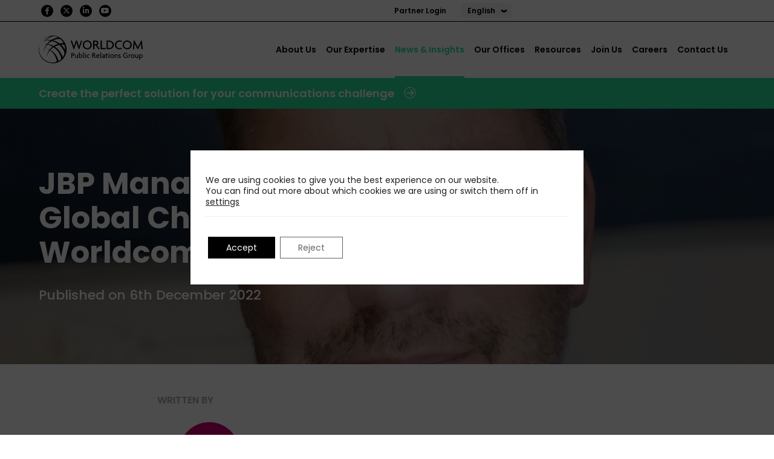

--- FILE ---
content_type: text/html; charset=UTF-8
request_url: https://worldcomgroup.com/news/jbp-managing-director-appointed-global-chair-of-marketing-of-worldcom/
body_size: 18580
content:
<!DOCTYPE html>
<!--[if IE 8]><html lang="en-US" class="ie8"><![endif]-->
<!--[if lte IE 9]><html lang="en-US" class="ie9"><![endif]-->
<html lang="en-US">
    <head>
        <meta charset="UTF-8">
        <meta http-equiv="X-UA-Compatible" content="IE=edge,chrome=1">
        <meta name="viewport" content="width=device-width, initial-scale=1.0, minimum-scale=1.0, maximum-scale=1.0">
        <link rel="dns-prefetch" href="//google-analytics.com">
        <meta name='robots' content='index, follow, max-image-preview:large, max-snippet:-1, max-video-preview:-1' />

	<!-- This site is optimized with the Yoast SEO plugin v26.7 - https://yoast.com/wordpress/plugins/seo/ -->
	<title>JBP Managing Director Appointed Worldom Marketing Global Chair</title>
<link data-rocket-prefetch href="https://snap.licdn.com" rel="dns-prefetch">
<link data-rocket-prefetch href="https://www.google-analytics.com" rel="dns-prefetch">
<link data-rocket-prefetch href="https://www.googletagmanager.com" rel="dns-prefetch">
<link data-rocket-prefetch href="https://secure.bait4role.com" rel="dns-prefetch">
<link data-rocket-prefetch href="https://www.google.com" rel="dns-prefetch"><link rel="preload" data-rocket-preload as="image" href="https://worldcomgroup.com/wp-content/uploads/2022/12/Chris-Lawrance-1332x1536-1-1332x600.jpeg" fetchpriority="high">
	<meta name="description" content="Read about Chris Lawrance, of partner agency JBP, being appointed as the Worldcom global marketing activities chair." />
	<link rel="canonical" href="https://worldcomgroup.com/news/jbp-managing-director-appointed-global-chair-of-marketing-of-worldcom/" />
	<meta property="og:locale" content="en_US" />
	<meta property="og:type" content="article" />
	<meta property="og:title" content="JBP Managing Director Appointed Worldom Marketing Global Chair" />
	<meta property="og:description" content="Read about Chris Lawrance, of partner agency JBP, being appointed as the Worldcom global marketing activities chair." />
	<meta property="og:url" content="https://worldcomgroup.com/news/jbp-managing-director-appointed-global-chair-of-marketing-of-worldcom/" />
	<meta property="og:site_name" content="The Worldcom Group®" />
	<meta property="article:modified_time" content="2023-01-03T18:56:27+00:00" />
	<meta property="og:image" content="https://worldcomgroup.com/wp-content/uploads/2022/12/Chris-Lawrance-1332x1536-1.jpeg" />
	<meta property="og:image:width" content="1332" />
	<meta property="og:image:height" content="1536" />
	<meta property="og:image:type" content="image/jpeg" />
	<meta name="twitter:card" content="summary_large_image" />
	<meta name="twitter:label1" content="Est. reading time" />
	<meta name="twitter:data1" content="2 minutes" />
	<script type="application/ld+json" class="yoast-schema-graph">{"@context":"https://schema.org","@graph":[{"@type":"WebPage","@id":"https://worldcomgroup.com/news/jbp-managing-director-appointed-global-chair-of-marketing-of-worldcom/","url":"https://worldcomgroup.com/news/jbp-managing-director-appointed-global-chair-of-marketing-of-worldcom/","name":"JBP Managing Director Appointed Worldom Marketing Global Chair","isPartOf":{"@id":"https://worldcomgroup.com/#website"},"primaryImageOfPage":{"@id":"https://worldcomgroup.com/news/jbp-managing-director-appointed-global-chair-of-marketing-of-worldcom/#primaryimage"},"image":{"@id":"https://worldcomgroup.com/news/jbp-managing-director-appointed-global-chair-of-marketing-of-worldcom/#primaryimage"},"thumbnailUrl":"https://worldcomgroup.com/wp-content/uploads/2022/12/Chris-Lawrance-1332x1536-1.jpeg","datePublished":"2022-12-06T12:11:48+00:00","dateModified":"2023-01-03T18:56:27+00:00","description":"Read about Chris Lawrance, of partner agency JBP, being appointed as the Worldcom global marketing activities chair.","breadcrumb":{"@id":"https://worldcomgroup.com/news/jbp-managing-director-appointed-global-chair-of-marketing-of-worldcom/#breadcrumb"},"inLanguage":"en-US","potentialAction":[{"@type":"ReadAction","target":["https://worldcomgroup.com/news/jbp-managing-director-appointed-global-chair-of-marketing-of-worldcom/"]}]},{"@type":"ImageObject","inLanguage":"en-US","@id":"https://worldcomgroup.com/news/jbp-managing-director-appointed-global-chair-of-marketing-of-worldcom/#primaryimage","url":"https://worldcomgroup.com/wp-content/uploads/2022/12/Chris-Lawrance-1332x1536-1.jpeg","contentUrl":"https://worldcomgroup.com/wp-content/uploads/2022/12/Chris-Lawrance-1332x1536-1.jpeg","width":1332,"height":1536},{"@type":"BreadcrumbList","@id":"https://worldcomgroup.com/news/jbp-managing-director-appointed-global-chair-of-marketing-of-worldcom/#breadcrumb","itemListElement":[{"@type":"ListItem","position":1,"name":"Home","item":"https://worldcomgroup.com/"},{"@type":"ListItem","position":2,"name":"News","item":"https://worldcomgroup.com/news/"},{"@type":"ListItem","position":3,"name":"JBP Managing Director Appointed Global Chair of Marketing of Worldcom"}]},{"@type":"WebSite","@id":"https://worldcomgroup.com/#website","url":"https://worldcomgroup.com/","name":"The Worldcom Group®","description":"International Public Relations &amp; Global PR Network","publisher":{"@id":"https://worldcomgroup.com/#organization"},"potentialAction":[{"@type":"SearchAction","target":{"@type":"EntryPoint","urlTemplate":"https://worldcomgroup.com/?s={search_term_string}"},"query-input":{"@type":"PropertyValueSpecification","valueRequired":true,"valueName":"search_term_string"}}],"inLanguage":"en-US"},{"@type":"Organization","@id":"https://worldcomgroup.com/#organization","name":"Worldcom Public Relations Group","url":"https://worldcomgroup.com/","logo":{"@type":"ImageObject","inLanguage":"en-US","@id":"https://worldcomgroup.com/#/schema/logo/image/","url":"https://worldcomgroup.com/wp-content/uploads/2020/10/worldcom-logo.jpg","contentUrl":"https://worldcomgroup.com/wp-content/uploads/2020/10/worldcom-logo.jpg","width":187,"height":50,"caption":"Worldcom Public Relations Group"},"image":{"@id":"https://worldcomgroup.com/#/schema/logo/image/"}}]}</script>
	<!-- / Yoast SEO plugin. -->


<link rel='dns-prefetch' href='//use.fontawesome.com' />

<style id='wp-img-auto-sizes-contain-inline-css' type='text/css'>
img:is([sizes=auto i],[sizes^="auto," i]){contain-intrinsic-size:3000px 1500px}
/*# sourceURL=wp-img-auto-sizes-contain-inline-css */
</style>
<style id='classic-theme-styles-inline-css' type='text/css'>
/*! This file is auto-generated */
.wp-block-button__link{color:#fff;background-color:#32373c;border-radius:9999px;box-shadow:none;text-decoration:none;padding:calc(.667em + 2px) calc(1.333em + 2px);font-size:1.125em}.wp-block-file__button{background:#32373c;color:#fff;text-decoration:none}
/*# sourceURL=/wp-includes/css/classic-themes.min.css */
</style>
<link data-minify="1" rel='stylesheet' id='ctct_form_styles-css' href='https://worldcomgroup.com/wp-content/cache/min/1/wp-content/plugins/constant-contact-forms/assets/css/style.css?ver=1767707017' type='text/css' media='all' />
<link data-minify="1" rel='stylesheet' id='vfb-pro-css' href='https://worldcomgroup.com/wp-content/cache/min/1/wp-content/plugins/vfb-pro/public/assets/css/vfb-style.min.css?ver=1767707017' type='text/css' media='all' />
<link rel='stylesheet' id='wpml-legacy-dropdown-0-css' href='https://worldcomgroup.com/wp-content/plugins/sitepress-multilingual-cms/templates/language-switchers/legacy-dropdown/style.min.css?ver=1' type='text/css' media='all' />
<style id='wpml-legacy-dropdown-0-inline-css' type='text/css'>
.wpml-ls-statics-shortcode_actions{background-color:#363636;}.wpml-ls-statics-shortcode_actions, .wpml-ls-statics-shortcode_actions .wpml-ls-sub-menu, .wpml-ls-statics-shortcode_actions a {border-color:#363636;}.wpml-ls-statics-shortcode_actions a, .wpml-ls-statics-shortcode_actions .wpml-ls-sub-menu a, .wpml-ls-statics-shortcode_actions .wpml-ls-sub-menu a:link, .wpml-ls-statics-shortcode_actions li:not(.wpml-ls-current-language) .wpml-ls-link, .wpml-ls-statics-shortcode_actions li:not(.wpml-ls-current-language) .wpml-ls-link:link {color:#ffffff;background-color:#363636;}.wpml-ls-statics-shortcode_actions .wpml-ls-sub-menu a:hover,.wpml-ls-statics-shortcode_actions .wpml-ls-sub-menu a:focus, .wpml-ls-statics-shortcode_actions .wpml-ls-sub-menu a:link:hover, .wpml-ls-statics-shortcode_actions .wpml-ls-sub-menu a:link:focus {background-color:#626262;}.wpml-ls-statics-shortcode_actions .wpml-ls-current-language > a {color:#ffffff;background-color:#363636;}.wpml-ls-statics-shortcode_actions .wpml-ls-current-language:hover>a, .wpml-ls-statics-shortcode_actions .wpml-ls-current-language>a:focus {color:#ffffff;background-color:#363636;}
/*# sourceURL=wpml-legacy-dropdown-0-inline-css */
</style>
<link data-minify="1" rel='stylesheet' id='icons-css' href='https://worldcomgroup.com/wp-content/cache/min/1/releases/v6.4.2/css/all.css?ver=1767707017' type='text/css' media='all' />
<link data-minify="1" rel='stylesheet' id='styles-css' href='https://worldcomgroup.com/wp-content/cache/min/1/wp-content/themes/worldcom/style.css?ver=1767707017' type='text/css' media='all' />
<link data-minify="1" rel='stylesheet' id='moove_gdpr_frontend-css' href='https://worldcomgroup.com/wp-content/cache/min/1/wp-content/plugins/gdpr-cookie-compliance/dist/styles/gdpr-main-nf.css?ver=1767707017' type='text/css' media='all' />
<style id='moove_gdpr_frontend-inline-css' type='text/css'>
				#moove_gdpr_cookie_info_bar .moove-gdpr-info-bar-container .moove-gdpr-info-bar-content a.mgbutton.moove-gdpr-infobar-reject-btn, 
				#moove_gdpr_cookie_info_bar .moove-gdpr-info-bar-container .moove-gdpr-info-bar-content button.mgbutton.moove-gdpr-infobar-reject-btn {
					background-color: transparent;
					box-shadow: inset 0 0 0 1px currentColor;
					opacity: .7;
					color: #202020;
				}

				#moove_gdpr_cookie_info_bar .moove-gdpr-info-bar-container .moove-gdpr-info-bar-content a.mgbutton.moove-gdpr-infobar-reject-btn:hover, 
				#moove_gdpr_cookie_info_bar .moove-gdpr-info-bar-container .moove-gdpr-info-bar-content button.mgbutton.moove-gdpr-infobar-reject-btn:hover {
					background-color: #202020;
					box-shadow: none;
					color: #fff;
					opacity: 1;
				}

				#moove_gdpr_cookie_info_bar:not(.gdpr-full-screen-infobar).moove-gdpr-dark-scheme .moove-gdpr-info-bar-container .moove-gdpr-info-bar-content a.mgbutton.moove-gdpr-infobar-reject-btn, #moove_gdpr_cookie_info_bar:not(.gdpr-full-screen-infobar).moove-gdpr-dark-scheme .moove-gdpr-info-bar-container .moove-gdpr-info-bar-content button.mgbutton.moove-gdpr-infobar-reject-btn {
					background-color: transparent;
					box-shadow: inset 0 0 0 1px currentColor;
					opacity: .7;
					color: #fff;
				}

				#moove_gdpr_cookie_info_bar:not(.gdpr-full-screen-infobar).moove-gdpr-dark-scheme .moove-gdpr-info-bar-container .moove-gdpr-info-bar-content a.mgbutton.moove-gdpr-infobar-reject-btn:hover, #moove_gdpr_cookie_info_bar:not(.gdpr-full-screen-infobar).moove-gdpr-dark-scheme .moove-gdpr-info-bar-container .moove-gdpr-info-bar-content button.mgbutton.moove-gdpr-infobar-reject-btn:hover {
					box-shadow: none;
					opacity: 1;
					color: #202020;
					background-color: #fff;
				}
							#moove_gdpr_cookie_modal .moove-gdpr-modal-content .moove-gdpr-tab-main h3.tab-title, 
				#moove_gdpr_cookie_modal .moove-gdpr-modal-content .moove-gdpr-tab-main span.tab-title,
				#moove_gdpr_cookie_modal .moove-gdpr-modal-content .moove-gdpr-modal-left-content #moove-gdpr-menu li a, 
				#moove_gdpr_cookie_modal .moove-gdpr-modal-content .moove-gdpr-modal-left-content #moove-gdpr-menu li button,
				#moove_gdpr_cookie_modal .moove-gdpr-modal-content .moove-gdpr-modal-left-content .moove-gdpr-branding-cnt a,
				#moove_gdpr_cookie_modal .moove-gdpr-modal-content .moove-gdpr-modal-footer-content .moove-gdpr-button-holder a.mgbutton, 
				#moove_gdpr_cookie_modal .moove-gdpr-modal-content .moove-gdpr-modal-footer-content .moove-gdpr-button-holder button.mgbutton,
				#moove_gdpr_cookie_modal .cookie-switch .cookie-slider:after, 
				#moove_gdpr_cookie_modal .cookie-switch .slider:after, 
				#moove_gdpr_cookie_modal .switch .cookie-slider:after, 
				#moove_gdpr_cookie_modal .switch .slider:after,
				#moove_gdpr_cookie_info_bar .moove-gdpr-info-bar-container .moove-gdpr-info-bar-content p, 
				#moove_gdpr_cookie_info_bar .moove-gdpr-info-bar-container .moove-gdpr-info-bar-content p a,
				#moove_gdpr_cookie_info_bar .moove-gdpr-info-bar-container .moove-gdpr-info-bar-content a.mgbutton, 
				#moove_gdpr_cookie_info_bar .moove-gdpr-info-bar-container .moove-gdpr-info-bar-content button.mgbutton,
				#moove_gdpr_cookie_modal .moove-gdpr-modal-content .moove-gdpr-tab-main .moove-gdpr-tab-main-content h1, 
				#moove_gdpr_cookie_modal .moove-gdpr-modal-content .moove-gdpr-tab-main .moove-gdpr-tab-main-content h2, 
				#moove_gdpr_cookie_modal .moove-gdpr-modal-content .moove-gdpr-tab-main .moove-gdpr-tab-main-content h3, 
				#moove_gdpr_cookie_modal .moove-gdpr-modal-content .moove-gdpr-tab-main .moove-gdpr-tab-main-content h4, 
				#moove_gdpr_cookie_modal .moove-gdpr-modal-content .moove-gdpr-tab-main .moove-gdpr-tab-main-content h5, 
				#moove_gdpr_cookie_modal .moove-gdpr-modal-content .moove-gdpr-tab-main .moove-gdpr-tab-main-content h6,
				#moove_gdpr_cookie_modal .moove-gdpr-modal-content.moove_gdpr_modal_theme_v2 .moove-gdpr-modal-title .tab-title,
				#moove_gdpr_cookie_modal .moove-gdpr-modal-content.moove_gdpr_modal_theme_v2 .moove-gdpr-tab-main h3.tab-title, 
				#moove_gdpr_cookie_modal .moove-gdpr-modal-content.moove_gdpr_modal_theme_v2 .moove-gdpr-tab-main span.tab-title,
				#moove_gdpr_cookie_modal .moove-gdpr-modal-content.moove_gdpr_modal_theme_v2 .moove-gdpr-branding-cnt a {
					font-weight: inherit				}
			#moove_gdpr_cookie_modal,#moove_gdpr_cookie_info_bar,.gdpr_cookie_settings_shortcode_content{font-family:inherit}#moove_gdpr_save_popup_settings_button{background-color:#373737;color:#fff}#moove_gdpr_save_popup_settings_button:hover{background-color:#000}#moove_gdpr_cookie_info_bar .moove-gdpr-info-bar-container .moove-gdpr-info-bar-content a.mgbutton,#moove_gdpr_cookie_info_bar .moove-gdpr-info-bar-container .moove-gdpr-info-bar-content button.mgbutton{background-color:#000}#moove_gdpr_cookie_modal .moove-gdpr-modal-content .moove-gdpr-modal-footer-content .moove-gdpr-button-holder a.mgbutton,#moove_gdpr_cookie_modal .moove-gdpr-modal-content .moove-gdpr-modal-footer-content .moove-gdpr-button-holder button.mgbutton,.gdpr_cookie_settings_shortcode_content .gdpr-shr-button.button-green{background-color:#000;border-color:#000}#moove_gdpr_cookie_modal .moove-gdpr-modal-content .moove-gdpr-modal-footer-content .moove-gdpr-button-holder a.mgbutton:hover,#moove_gdpr_cookie_modal .moove-gdpr-modal-content .moove-gdpr-modal-footer-content .moove-gdpr-button-holder button.mgbutton:hover,.gdpr_cookie_settings_shortcode_content .gdpr-shr-button.button-green:hover{background-color:#fff;color:#000}#moove_gdpr_cookie_modal .moove-gdpr-modal-content .moove-gdpr-modal-close i,#moove_gdpr_cookie_modal .moove-gdpr-modal-content .moove-gdpr-modal-close span.gdpr-icon{background-color:#000;border:1px solid #000}#moove_gdpr_cookie_info_bar span.moove-gdpr-infobar-allow-all.focus-g,#moove_gdpr_cookie_info_bar span.moove-gdpr-infobar-allow-all:focus,#moove_gdpr_cookie_info_bar button.moove-gdpr-infobar-allow-all.focus-g,#moove_gdpr_cookie_info_bar button.moove-gdpr-infobar-allow-all:focus,#moove_gdpr_cookie_info_bar span.moove-gdpr-infobar-reject-btn.focus-g,#moove_gdpr_cookie_info_bar span.moove-gdpr-infobar-reject-btn:focus,#moove_gdpr_cookie_info_bar button.moove-gdpr-infobar-reject-btn.focus-g,#moove_gdpr_cookie_info_bar button.moove-gdpr-infobar-reject-btn:focus,#moove_gdpr_cookie_info_bar span.change-settings-button.focus-g,#moove_gdpr_cookie_info_bar span.change-settings-button:focus,#moove_gdpr_cookie_info_bar button.change-settings-button.focus-g,#moove_gdpr_cookie_info_bar button.change-settings-button:focus{-webkit-box-shadow:0 0 1px 3px #000;-moz-box-shadow:0 0 1px 3px #000;box-shadow:0 0 1px 3px #000}#moove_gdpr_cookie_modal .moove-gdpr-modal-content .moove-gdpr-modal-close i:hover,#moove_gdpr_cookie_modal .moove-gdpr-modal-content .moove-gdpr-modal-close span.gdpr-icon:hover,#moove_gdpr_cookie_info_bar span[data-href]>u.change-settings-button{color:#000}#moove_gdpr_cookie_modal .moove-gdpr-modal-content .moove-gdpr-modal-left-content #moove-gdpr-menu li.menu-item-selected a span.gdpr-icon,#moove_gdpr_cookie_modal .moove-gdpr-modal-content .moove-gdpr-modal-left-content #moove-gdpr-menu li.menu-item-selected button span.gdpr-icon{color:inherit}#moove_gdpr_cookie_modal .moove-gdpr-modal-content .moove-gdpr-modal-left-content #moove-gdpr-menu li a span.gdpr-icon,#moove_gdpr_cookie_modal .moove-gdpr-modal-content .moove-gdpr-modal-left-content #moove-gdpr-menu li button span.gdpr-icon{color:inherit}#moove_gdpr_cookie_modal .gdpr-acc-link{line-height:0;font-size:0;color:transparent;position:absolute}#moove_gdpr_cookie_modal .moove-gdpr-modal-content .moove-gdpr-modal-close:hover i,#moove_gdpr_cookie_modal .moove-gdpr-modal-content .moove-gdpr-modal-left-content #moove-gdpr-menu li a,#moove_gdpr_cookie_modal .moove-gdpr-modal-content .moove-gdpr-modal-left-content #moove-gdpr-menu li button,#moove_gdpr_cookie_modal .moove-gdpr-modal-content .moove-gdpr-modal-left-content #moove-gdpr-menu li button i,#moove_gdpr_cookie_modal .moove-gdpr-modal-content .moove-gdpr-modal-left-content #moove-gdpr-menu li a i,#moove_gdpr_cookie_modal .moove-gdpr-modal-content .moove-gdpr-tab-main .moove-gdpr-tab-main-content a:hover,#moove_gdpr_cookie_info_bar.moove-gdpr-dark-scheme .moove-gdpr-info-bar-container .moove-gdpr-info-bar-content a.mgbutton:hover,#moove_gdpr_cookie_info_bar.moove-gdpr-dark-scheme .moove-gdpr-info-bar-container .moove-gdpr-info-bar-content button.mgbutton:hover,#moove_gdpr_cookie_info_bar.moove-gdpr-dark-scheme .moove-gdpr-info-bar-container .moove-gdpr-info-bar-content a:hover,#moove_gdpr_cookie_info_bar.moove-gdpr-dark-scheme .moove-gdpr-info-bar-container .moove-gdpr-info-bar-content button:hover,#moove_gdpr_cookie_info_bar.moove-gdpr-dark-scheme .moove-gdpr-info-bar-container .moove-gdpr-info-bar-content span.change-settings-button:hover,#moove_gdpr_cookie_info_bar.moove-gdpr-dark-scheme .moove-gdpr-info-bar-container .moove-gdpr-info-bar-content button.change-settings-button:hover,#moove_gdpr_cookie_info_bar.moove-gdpr-dark-scheme .moove-gdpr-info-bar-container .moove-gdpr-info-bar-content u.change-settings-button:hover,#moove_gdpr_cookie_info_bar span[data-href]>u.change-settings-button,#moove_gdpr_cookie_info_bar.moove-gdpr-dark-scheme .moove-gdpr-info-bar-container .moove-gdpr-info-bar-content a.mgbutton.focus-g,#moove_gdpr_cookie_info_bar.moove-gdpr-dark-scheme .moove-gdpr-info-bar-container .moove-gdpr-info-bar-content button.mgbutton.focus-g,#moove_gdpr_cookie_info_bar.moove-gdpr-dark-scheme .moove-gdpr-info-bar-container .moove-gdpr-info-bar-content a.focus-g,#moove_gdpr_cookie_info_bar.moove-gdpr-dark-scheme .moove-gdpr-info-bar-container .moove-gdpr-info-bar-content button.focus-g,#moove_gdpr_cookie_info_bar.moove-gdpr-dark-scheme .moove-gdpr-info-bar-container .moove-gdpr-info-bar-content a.mgbutton:focus,#moove_gdpr_cookie_info_bar.moove-gdpr-dark-scheme .moove-gdpr-info-bar-container .moove-gdpr-info-bar-content button.mgbutton:focus,#moove_gdpr_cookie_info_bar.moove-gdpr-dark-scheme .moove-gdpr-info-bar-container .moove-gdpr-info-bar-content a:focus,#moove_gdpr_cookie_info_bar.moove-gdpr-dark-scheme .moove-gdpr-info-bar-container .moove-gdpr-info-bar-content button:focus,#moove_gdpr_cookie_info_bar.moove-gdpr-dark-scheme .moove-gdpr-info-bar-container .moove-gdpr-info-bar-content span.change-settings-button.focus-g,span.change-settings-button:focus,button.change-settings-button.focus-g,button.change-settings-button:focus,#moove_gdpr_cookie_info_bar.moove-gdpr-dark-scheme .moove-gdpr-info-bar-container .moove-gdpr-info-bar-content u.change-settings-button.focus-g,#moove_gdpr_cookie_info_bar.moove-gdpr-dark-scheme .moove-gdpr-info-bar-container .moove-gdpr-info-bar-content u.change-settings-button:focus{color:#000}#moove_gdpr_cookie_modal .moove-gdpr-branding.focus-g span,#moove_gdpr_cookie_modal .moove-gdpr-modal-content .moove-gdpr-tab-main a.focus-g,#moove_gdpr_cookie_modal .moove-gdpr-modal-content .moove-gdpr-tab-main .gdpr-cd-details-toggle.focus-g{color:#000}#moove_gdpr_cookie_modal.gdpr_lightbox-hide{display:none}#moove_gdpr_cookie_info_bar.gdpr-full-screen-infobar .moove-gdpr-info-bar-container .moove-gdpr-info-bar-content .moove-gdpr-cookie-notice p a{color:#000!important}#moove_gdpr_cookie_info_bar .moove-gdpr-info-bar-container .moove-gdpr-info-bar-content a.mgbutton,#moove_gdpr_cookie_info_bar .moove-gdpr-info-bar-container .moove-gdpr-info-bar-content button.mgbutton,#moove_gdpr_cookie_modal .moove-gdpr-modal-content .moove-gdpr-modal-footer-content .moove-gdpr-button-holder a.mgbutton,#moove_gdpr_cookie_modal .moove-gdpr-modal-content .moove-gdpr-modal-footer-content .moove-gdpr-button-holder button.mgbutton,.gdpr-shr-button,#moove_gdpr_cookie_info_bar .moove-gdpr-infobar-close-btn{border-radius:0}
/*# sourceURL=moove_gdpr_frontend-inline-css */
</style>
<link data-minify="1" rel='stylesheet' id='gdpr_cc_addon_frontend-css' href='https://worldcomgroup.com/wp-content/cache/min/1/wp-content/plugins/gdpr-cookie-compliance-addon/assets/css/gdpr_cc_addon.css?ver=1767707017' type='text/css' media='all' />
<script type="text/javascript" id="wpml-cookie-js-extra">
/* <![CDATA[ */
var wpml_cookies = {"wp-wpml_current_language":{"value":"en","expires":1,"path":"/"}};
var wpml_cookies = {"wp-wpml_current_language":{"value":"en","expires":1,"path":"/"}};
//# sourceURL=wpml-cookie-js-extra
/* ]]> */
</script>
<script data-minify="1" type="text/javascript" src="https://worldcomgroup.com/wp-content/cache/min/1/wp-content/plugins/sitepress-multilingual-cms/res/js/cookies/language-cookie.js?ver=1767707017" id="wpml-cookie-js" defer="defer" data-wp-strategy="defer"></script>
<script type="text/javascript" src="https://worldcomgroup.com/wp-content/plugins/sitepress-multilingual-cms/templates/language-switchers/legacy-dropdown/script.min.js?ver=1" id="wpml-legacy-dropdown-0-js"></script>
<meta name="generator" content="WPML ver:4.8.6 stt:1,2;" />
        <!--[if lt IE 10]>
        <script src="//cdnjs.cloudflare.com/ajax/libs/placeholders/3.0.2/placeholders.min.js"></script>
        <![endif]-->
        <!--[if lt IE 9]>
        <script src="//cdnjs.cloudflare.com/ajax/libs/livingston-css3-mediaqueries-js/1.0.0/css3-mediaqueries.min.js"></script>
        <script src="//cdnjs.cloudflare.com/ajax/libs/html5shiv/3.7.3/html5shiv.js"></script>
        <script src="//cdnjs.cloudflare.com/ajax/libs/selectivizr/1.0.2/selectivizr-min.js"></script>
        <![endif]-->

        <script>
            // Define dataLayer and the gtag function.
            window.dataLayer = window.dataLayer || [];
            function gtag(){dataLayer.push(arguments);}

            gtag('consent', 'default', {
                'ad_storage': 'granted',
                'ad_user_data': 'granted',
                'ad_personalization': 'granted',
                'analytics_storage': 'granted',
                'region': ['US', 'US-CA', 'AU', 'CA', 'MX', 'CL', 'SV', 'CR', 'HN'],
                'wait_for_update': 500                
            });   

            gtag('consent', 'default', {
                'ad_storage': 'denied',
                'ad_user_data': 'denied',
                'ad_personalization': 'denied',
                'analytics_storage': 'denied',
                'wait_for_update': 500
            });

            gtag('set', 'url_passthrough', true);

        </script>
            
        <!-- Google Tag Manager -->
        <script>(function(w,d,s,l,i){w[l]=w[l]||[];w[l].push({'gtm.start':
        new Date().getTime(),event:'gtm.js'});var f=d.getElementsByTagName(s)[0],
        j=d.createElement(s),dl=l!='dataLayer'?'&l='+l:'';j.async=true;j.src=
        'https://www.googletagmanager.com/gtm.js?id='+i+dl;f.parentNode.insertBefore(j,f);
        })(window,document,'script','dataLayer','GTM-KMV5J8');</script>
        <!-- End Google Tag Manager -->
        <!-- Lead Forensics -->
        <script type="text/javascript" src="https://secure.bait4role.com/js/196721.js" ></script>
        <noscript><img alt="" src="https://secure.bait4role.com/196721.png" style="display:none;" /></noscript>
    <style id='global-styles-inline-css' type='text/css'>
:root{--wp--preset--aspect-ratio--square: 1;--wp--preset--aspect-ratio--4-3: 4/3;--wp--preset--aspect-ratio--3-4: 3/4;--wp--preset--aspect-ratio--3-2: 3/2;--wp--preset--aspect-ratio--2-3: 2/3;--wp--preset--aspect-ratio--16-9: 16/9;--wp--preset--aspect-ratio--9-16: 9/16;--wp--preset--color--black: #000000;--wp--preset--color--cyan-bluish-gray: #abb8c3;--wp--preset--color--white: #ffffff;--wp--preset--color--pale-pink: #f78da7;--wp--preset--color--vivid-red: #cf2e2e;--wp--preset--color--luminous-vivid-orange: #ff6900;--wp--preset--color--luminous-vivid-amber: #fcb900;--wp--preset--color--light-green-cyan: #7bdcb5;--wp--preset--color--vivid-green-cyan: #00d084;--wp--preset--color--pale-cyan-blue: #8ed1fc;--wp--preset--color--vivid-cyan-blue: #0693e3;--wp--preset--color--vivid-purple: #9b51e0;--wp--preset--gradient--vivid-cyan-blue-to-vivid-purple: linear-gradient(135deg,rgb(6,147,227) 0%,rgb(155,81,224) 100%);--wp--preset--gradient--light-green-cyan-to-vivid-green-cyan: linear-gradient(135deg,rgb(122,220,180) 0%,rgb(0,208,130) 100%);--wp--preset--gradient--luminous-vivid-amber-to-luminous-vivid-orange: linear-gradient(135deg,rgb(252,185,0) 0%,rgb(255,105,0) 100%);--wp--preset--gradient--luminous-vivid-orange-to-vivid-red: linear-gradient(135deg,rgb(255,105,0) 0%,rgb(207,46,46) 100%);--wp--preset--gradient--very-light-gray-to-cyan-bluish-gray: linear-gradient(135deg,rgb(238,238,238) 0%,rgb(169,184,195) 100%);--wp--preset--gradient--cool-to-warm-spectrum: linear-gradient(135deg,rgb(74,234,220) 0%,rgb(151,120,209) 20%,rgb(207,42,186) 40%,rgb(238,44,130) 60%,rgb(251,105,98) 80%,rgb(254,248,76) 100%);--wp--preset--gradient--blush-light-purple: linear-gradient(135deg,rgb(255,206,236) 0%,rgb(152,150,240) 100%);--wp--preset--gradient--blush-bordeaux: linear-gradient(135deg,rgb(254,205,165) 0%,rgb(254,45,45) 50%,rgb(107,0,62) 100%);--wp--preset--gradient--luminous-dusk: linear-gradient(135deg,rgb(255,203,112) 0%,rgb(199,81,192) 50%,rgb(65,88,208) 100%);--wp--preset--gradient--pale-ocean: linear-gradient(135deg,rgb(255,245,203) 0%,rgb(182,227,212) 50%,rgb(51,167,181) 100%);--wp--preset--gradient--electric-grass: linear-gradient(135deg,rgb(202,248,128) 0%,rgb(113,206,126) 100%);--wp--preset--gradient--midnight: linear-gradient(135deg,rgb(2,3,129) 0%,rgb(40,116,252) 100%);--wp--preset--font-size--small: 13px;--wp--preset--font-size--medium: 20px;--wp--preset--font-size--large: 36px;--wp--preset--font-size--x-large: 42px;--wp--preset--spacing--20: 0.44rem;--wp--preset--spacing--30: 0.67rem;--wp--preset--spacing--40: 1rem;--wp--preset--spacing--50: 1.5rem;--wp--preset--spacing--60: 2.25rem;--wp--preset--spacing--70: 3.38rem;--wp--preset--spacing--80: 5.06rem;--wp--preset--shadow--natural: 6px 6px 9px rgba(0, 0, 0, 0.2);--wp--preset--shadow--deep: 12px 12px 50px rgba(0, 0, 0, 0.4);--wp--preset--shadow--sharp: 6px 6px 0px rgba(0, 0, 0, 0.2);--wp--preset--shadow--outlined: 6px 6px 0px -3px rgb(255, 255, 255), 6px 6px rgb(0, 0, 0);--wp--preset--shadow--crisp: 6px 6px 0px rgb(0, 0, 0);}:where(.is-layout-flex){gap: 0.5em;}:where(.is-layout-grid){gap: 0.5em;}body .is-layout-flex{display: flex;}.is-layout-flex{flex-wrap: wrap;align-items: center;}.is-layout-flex > :is(*, div){margin: 0;}body .is-layout-grid{display: grid;}.is-layout-grid > :is(*, div){margin: 0;}:where(.wp-block-columns.is-layout-flex){gap: 2em;}:where(.wp-block-columns.is-layout-grid){gap: 2em;}:where(.wp-block-post-template.is-layout-flex){gap: 1.25em;}:where(.wp-block-post-template.is-layout-grid){gap: 1.25em;}.has-black-color{color: var(--wp--preset--color--black) !important;}.has-cyan-bluish-gray-color{color: var(--wp--preset--color--cyan-bluish-gray) !important;}.has-white-color{color: var(--wp--preset--color--white) !important;}.has-pale-pink-color{color: var(--wp--preset--color--pale-pink) !important;}.has-vivid-red-color{color: var(--wp--preset--color--vivid-red) !important;}.has-luminous-vivid-orange-color{color: var(--wp--preset--color--luminous-vivid-orange) !important;}.has-luminous-vivid-amber-color{color: var(--wp--preset--color--luminous-vivid-amber) !important;}.has-light-green-cyan-color{color: var(--wp--preset--color--light-green-cyan) !important;}.has-vivid-green-cyan-color{color: var(--wp--preset--color--vivid-green-cyan) !important;}.has-pale-cyan-blue-color{color: var(--wp--preset--color--pale-cyan-blue) !important;}.has-vivid-cyan-blue-color{color: var(--wp--preset--color--vivid-cyan-blue) !important;}.has-vivid-purple-color{color: var(--wp--preset--color--vivid-purple) !important;}.has-black-background-color{background-color: var(--wp--preset--color--black) !important;}.has-cyan-bluish-gray-background-color{background-color: var(--wp--preset--color--cyan-bluish-gray) !important;}.has-white-background-color{background-color: var(--wp--preset--color--white) !important;}.has-pale-pink-background-color{background-color: var(--wp--preset--color--pale-pink) !important;}.has-vivid-red-background-color{background-color: var(--wp--preset--color--vivid-red) !important;}.has-luminous-vivid-orange-background-color{background-color: var(--wp--preset--color--luminous-vivid-orange) !important;}.has-luminous-vivid-amber-background-color{background-color: var(--wp--preset--color--luminous-vivid-amber) !important;}.has-light-green-cyan-background-color{background-color: var(--wp--preset--color--light-green-cyan) !important;}.has-vivid-green-cyan-background-color{background-color: var(--wp--preset--color--vivid-green-cyan) !important;}.has-pale-cyan-blue-background-color{background-color: var(--wp--preset--color--pale-cyan-blue) !important;}.has-vivid-cyan-blue-background-color{background-color: var(--wp--preset--color--vivid-cyan-blue) !important;}.has-vivid-purple-background-color{background-color: var(--wp--preset--color--vivid-purple) !important;}.has-black-border-color{border-color: var(--wp--preset--color--black) !important;}.has-cyan-bluish-gray-border-color{border-color: var(--wp--preset--color--cyan-bluish-gray) !important;}.has-white-border-color{border-color: var(--wp--preset--color--white) !important;}.has-pale-pink-border-color{border-color: var(--wp--preset--color--pale-pink) !important;}.has-vivid-red-border-color{border-color: var(--wp--preset--color--vivid-red) !important;}.has-luminous-vivid-orange-border-color{border-color: var(--wp--preset--color--luminous-vivid-orange) !important;}.has-luminous-vivid-amber-border-color{border-color: var(--wp--preset--color--luminous-vivid-amber) !important;}.has-light-green-cyan-border-color{border-color: var(--wp--preset--color--light-green-cyan) !important;}.has-vivid-green-cyan-border-color{border-color: var(--wp--preset--color--vivid-green-cyan) !important;}.has-pale-cyan-blue-border-color{border-color: var(--wp--preset--color--pale-cyan-blue) !important;}.has-vivid-cyan-blue-border-color{border-color: var(--wp--preset--color--vivid-cyan-blue) !important;}.has-vivid-purple-border-color{border-color: var(--wp--preset--color--vivid-purple) !important;}.has-vivid-cyan-blue-to-vivid-purple-gradient-background{background: var(--wp--preset--gradient--vivid-cyan-blue-to-vivid-purple) !important;}.has-light-green-cyan-to-vivid-green-cyan-gradient-background{background: var(--wp--preset--gradient--light-green-cyan-to-vivid-green-cyan) !important;}.has-luminous-vivid-amber-to-luminous-vivid-orange-gradient-background{background: var(--wp--preset--gradient--luminous-vivid-amber-to-luminous-vivid-orange) !important;}.has-luminous-vivid-orange-to-vivid-red-gradient-background{background: var(--wp--preset--gradient--luminous-vivid-orange-to-vivid-red) !important;}.has-very-light-gray-to-cyan-bluish-gray-gradient-background{background: var(--wp--preset--gradient--very-light-gray-to-cyan-bluish-gray) !important;}.has-cool-to-warm-spectrum-gradient-background{background: var(--wp--preset--gradient--cool-to-warm-spectrum) !important;}.has-blush-light-purple-gradient-background{background: var(--wp--preset--gradient--blush-light-purple) !important;}.has-blush-bordeaux-gradient-background{background: var(--wp--preset--gradient--blush-bordeaux) !important;}.has-luminous-dusk-gradient-background{background: var(--wp--preset--gradient--luminous-dusk) !important;}.has-pale-ocean-gradient-background{background: var(--wp--preset--gradient--pale-ocean) !important;}.has-electric-grass-gradient-background{background: var(--wp--preset--gradient--electric-grass) !important;}.has-midnight-gradient-background{background: var(--wp--preset--gradient--midnight) !important;}.has-small-font-size{font-size: var(--wp--preset--font-size--small) !important;}.has-medium-font-size{font-size: var(--wp--preset--font-size--medium) !important;}.has-large-font-size{font-size: var(--wp--preset--font-size--large) !important;}.has-x-large-font-size{font-size: var(--wp--preset--font-size--x-large) !important;}
/*# sourceURL=global-styles-inline-css */
</style>
<meta name="generator" content="WP Rocket 3.20.3" data-wpr-features="wpr_minify_js wpr_preconnect_external_domains wpr_oci wpr_minify_css wpr_preload_links wpr_desktop" /></head>
    
    <body class="wp-singular news-template-default single single-news postid-7323 wp-theme-worldcom ctct-worldcom">
        <!-- Google Tag Manager (noscript) -->
        <noscript><iframe src="https://www.googletagmanager.com/ns.html?id=GTM-KMV5J8"
        height="0" width="0" style="display:none;visibility:hidden"></iframe></noscript>
        <!-- End Google Tag Manager (noscript) -->
        <div  class="body__overlay"></div> 
        <div  class="">
            
        </div>
        <header  class="header " role="banner">
            <div  class="partner-login">
                <div  class="container">
                   <div  class="row row--flex row--v-align">
                        <div class="col col--lg-6 col--md-6 col--sm-5 col--xs-5 align-text-left">
                            <ul class="social-icons social-icons--desktop ">
                                <li class="social-icons__icon hidden-xs">
                                    <a href="https://www.facebook.com/worldcompr/" target="_blank">
                                        <i class="fa-brands fa-facebook-f"></i>
                                    </a>
                                </li> 
                                <li class="social-icons__icon hidden-xs">
                                    <a href="https://twitter.com/Worldcom_PR" target="_blank">
                                        <i class="fa-brands fa-x-twitter"></i>
                                    </a>
                                </li>
                                <li class="social-icons__icon hidden-xs">
                                    <a href="https://www.linkedin.com/company/worldcom-public-relations-group/" target="_blank">
                                        <i class="fa-brands fa-linkedin-in"></i>
                                    </a>
                                </li>
                                <li class="social-icons__icon hidden-xs">
                                    <a href="https://www.youtube.com/channel/UCtP3SWkv8kvfeeEAGibeBkA" target="_blank">
                                        <i class="fa-brands fa-youtube"></i>
                                    </a>
                                </li>                                  
                            </ul>
                        </div>
                        <div class="col col--lg-6 col--md-6 col--sm-7 col--xs-7  align-text-right language-and-partner-login">
                            <ul class="nav nav--preheader"><li id="menu-item-20355" class="menu-item menu-item-type-custom menu-item-object-custom menu-item-20355"><a target="_blank" href="https://intranet.worldcomgroup.com/">Partner Login</a></li>
</ul>                            
<div
	 class="wpml-ls-statics-shortcode_actions wpml-ls wpml-ls-legacy-dropdown js-wpml-ls-legacy-dropdown">
	<ul role="menu">

		<li role="none" tabindex="0" class="wpml-ls-slot-shortcode_actions wpml-ls-item wpml-ls-item-en wpml-ls-current-language wpml-ls-first-item wpml-ls-item-legacy-dropdown">
			<a href="#" class="js-wpml-ls-item-toggle wpml-ls-item-toggle" role="menuitem" title="Switch to English">
                <span class="wpml-ls-native" role="menuitem">English</span></a>

			<ul class="wpml-ls-sub-menu" role="menu">
				
					<li class="wpml-ls-slot-shortcode_actions wpml-ls-item wpml-ls-item-es wpml-ls-last-item" role="none">
						<a href="https://worldcomgroup.com/es/news/jbp-managing-director-appointed-global-chair-of-marketing-of-worldcom/" class="wpml-ls-link" role="menuitem" aria-label="Switch to Español" title="Switch to Español">
                            <span class="wpml-ls-native" lang="es">Español</span></a>
					</li>

							</ul>

		</li>

	</ul>
</div>
                        </div>
                    </div> 
                </div>
            </div>
            <div  class="main-menu">
                <div  class="container">
                    <div  class="row row--flex row--v-align">
                        <div class="col col--lg-2 col--md-6 col--sm-4 col--xs-6">
                            
                                                            <a href="https://worldcomgroup.com" class="header__logo">
                                    <img src="https://worldcomgroup.com/wp-content/themes/worldcom/img/worldcom-logo.svg" alt="The Worldcom Group®" />
                                </a>
                                                    </div>
                        <div class="col col--lg-10 col--md-6 col--sm-8 col--xs-6 align-text-right">
                            <nav role="navigation" class="header__navigation">
                                <ul class="nav nav--header"><li id="menu-item-20329" class="menu-item menu-item-type-post_type menu-item-object-page menu-item-20329"><a href="https://worldcomgroup.com/about-us/" title="about">About Us</a></li>
<li id="menu-item-20330" class="menu-item menu-item-type-post_type menu-item-object-page menu-item-20330"><a href="https://worldcomgroup.com/our-expertise/">Our Expertise</a></li>
<li id="menu-item-20331" class="mega-menu menu-item menu-item-type-post_type menu-item-object-page current_page_parent menu-item-has-children menu-item-20331"><a href="https://worldcomgroup.com/insights/" title="insights">News &#038; Insights</a>
<ul class="sub-menu">
	<li id="menu-item-20341" class="hidden-lg menu-item menu-item-type-post_type_archive menu-item-object-news menu-item-20341"><a href="https://worldcomgroup.com/news/">News</a></li>
	<li id="menu-item-20340" class="hidden-lg menu-item menu-item-type-post_type menu-item-object-page current_page_parent menu-item-20340"><a href="https://worldcomgroup.com/insights/">Insights</a></li>
</ul>
</li>
<li id="menu-item-20332" class="offices mega-menu hidden-md hidden-sm hidden-xs menu-item menu-item-type-post_type menu-item-object-page menu-item-20332"><a href="https://worldcomgroup.com/our-offices/" title="offices">Our Offices</a></li>
<li id="menu-item-20333" class="hidden-lg menu-item menu-item-type-post_type menu-item-object-page menu-item-20333"><a href="https://worldcomgroup.com/our-offices/">Our Offices</a></li>
<li id="menu-item-20334" class="mega-menu menu-item menu-item-type-post_type menu-item-object-page menu-item-20334"><a href="https://worldcomgroup.com/resources/">Resources</a></li>
<li id="menu-item-20335" class="menu-item menu-item-type-post_type menu-item-object-page menu-item-20335"><a href="https://worldcomgroup.com/become-a-partner/">Join Us</a></li>
<li id="menu-item-20336" class="menu-item menu-item-type-post_type menu-item-object-page menu-item-20336"><a href="https://worldcomgroup.com/careers/">Careers</a></li>
<li id="menu-item-20337" class="menu-item menu-item-type-post_type menu-item-object-page menu-item-has-children menu-item-20337"><a href="https://worldcomgroup.com/contact-us/">Contact Us</a>
<ul class="sub-menu">
	<li id="menu-item-20338" class="hidden-lg menu-item menu-item-type-post_type menu-item-object-page menu-item-20338"><a href="https://worldcomgroup.com/solution-builder/">Solution Builder</a></li>
</ul>
</li>
<li id="menu-item-20339" class="hidden-lg menu-item menu-item-type-custom menu-item-object-custom menu-item-20339"><a href="https://intranet.worldcomgroup.com/">Partner Login</a></li>
</ul>                                <ul class="social-icons hidden-lg hidden-md hidden-sm">
                                    <li class="social-icons__icon">
                                        <a href="https://www.facebook.com/worldcompr/" target="_blank">
                                            <i class="fa-brands fa-facebook-f"></i>
                                        </a>
                                    </li> 
                                    <li class="social-icons__icon">
                                        <a href="https://twitter.com/Worldcom_PR" target="_blank">
                                            <i class="fa-brands fa-x-twitter"></i>
                                        </a>
                                    </li>
                                    <li class="social-icons__icon">
                                        <a href="https://www.linkedin.com/company/worldcom-public-relations-group/" target="_blank">
                                            <i class="fa-brands fa-linkedin-in"></i>
                                        </a>
                                    </li>
                                    <li class="social-icons__icon">
                                        <a href="https://www.youtube.com/channel/UCtP3SWkv8kvfeeEAGibeBkA" target="_blank">
                                            <i class="fa-brands fa-youtube"></i>
                                        </a>
                                    </li>     
                                </ul>
                            </nav>
                        </div>
                        <div class="col col--lg-9 col--md-9 col--sm-7 col--xs-7 align-text-right">
                            <a href="#" class="nav-burger js-menu-toggle">
                                <span class="nav-burger__line"></span>
                                <span class="nav-burger__line"></span>
                                <span class="nav-burger__line"></span>
                            </a>
                        </div>
                    </div>
                </div>
            </div>
            <div  class="search-bar">
                <div  class="container">
                    <form action="/" method="GET">
                        <div  class="row row--flex">
                            <div class="col col--lg-10 col--md-10 col--sm-12 col--xs-12">
                                <input type="text" name="s" placeholder="Search for anything" class="search-bar__input" autofocus />
                            </div>
                            <div class="col col--lg-2 col--md-2 col--sm-12 col--xs-12 align-text-right">
                                <input class="btn" type="submit" value="Search">
                            </div>
                        </div>
                    </form>
                </div>
            </div>            
        </header>
        <div class="nav-panel " data-nav="offices">
            <div  class="container">
                <div  class="row">
                    <div class="col col--lg-3 col--md-3 col--sm-12 col--xs-12">
                        <strong class="nav-panel__header">Peer Reviewed</strong>
                        <div class="nav-panel__content">
                            <p>Smart, integrated, award-winning communications solutions wherever you need them</p>
<p><strong><a class="more-link" href="/partners">Our offices </a></strong></p>
                        </div>
                    </div>
                    <div class="col col--lg-3 col--md-3 col--sm-4 col--xs-12">
                        <strong class="nav-panel__header">Region</strong>
                        <ul class="nav-panel__categories">
                                                            <li>
                                    <a href="https://worldcomgroup.com/partners/region/asia-pacific/#filters=asia-pacific">Asia Pacific</a>
                                </li>
                                                            <li>
                                    <a href="https://worldcomgroup.com/partners/region/emea/#filters=emea">EMEA</a>
                                </li>
                                                            <li>
                                    <a href="https://worldcomgroup.com/partners/region/latam/#filters=latam">LATAM</a>
                                </li>
                                                            <li>
                                    <a href="https://worldcomgroup.com/partners/region/north-america/#filters=north-america">North America</a>
                                </li>
                                                    </ul>   
                    </div>
                    <div class="col col--lg-3 col--md-3 col--sm-4 col--xs-12">
                        <strong class="nav-panel__header">Industry</strong>
                        <ul class="nav-panel__categories">
                                                            <li>
                                    <a href="https://worldcomgroup.com/partners/industries/agriculture/#filters=agriculture">Agriculture</a>
                                </li>
                                                            <li>
                                    <a href="https://worldcomgroup.com/partners/industries/automotive-transportation/#filters=automotive-transportation">Automotive &amp; Transportation</a>
                                </li>
                                                            <li>
                                    <a href="https://worldcomgroup.com/partners/industries/beauty-fashion/#filters=beauty-fashion">Beauty &amp; Fashion</a>
                                </li>
                                                            <li>
                                    <a href="https://worldcomgroup.com/partners/industries/business-to-business/#filters=business-to-business">Business to Business</a>
                                </li>
                                                            <li>
                                    <a href="https://worldcomgroup.com/partners/industries/construction/#filters=construction">Construction</a>
                                </li>
                                                            <li>
                                    <a href="https://worldcomgroup.com/partners/industries/consumer-products-electronics/#filters=consumer-products-electronics">Consumer Products &amp; Electronics</a>
                                </li>
                                                            <li>
                                    <a href="https://worldcomgroup.com/partners/industries/economic-development/#filters=economic-development">Economic Development</a>
                                </li>
                                                            <li>
                                    <a href="https://worldcomgroup.com/partners/industries/education/#filters=education">Education</a>
                                </li>
                                                            <li>
                                    <a href="https://worldcomgroup.com/partners/industries/energy/#filters=energy">Energy</a>
                                </li>
                                                            <li>
                                    <a href="https://worldcomgroup.com/partners/industries/entertainment-lifestyle/#filters=entertainment-lifestyle">Entertainment &amp; Lifestyle</a>
                                </li>
                                                            <li>
                                    <a href="https://worldcomgroup.com/partners/industries/financial-services/#filters=financial-services">Financial Services</a>
                                </li>
                                                            <li>
                                    <a href="https://worldcomgroup.com/partners/industries/food-beverage/#filters=food-beverage">Food &amp; Beverage</a>
                                </li>
                                                            <li>
                                    <a href="https://worldcomgroup.com/partners/industries/healthcare-life-sciences/#filters=healthcare-life-sciences">Healthcare / Life Sciences</a>
                                </li>
                                                            <li>
                                    <a href="https://worldcomgroup.com/partners/industries/industrial/#filters=industrial">Industrial</a>
                                </li>
                                                            <li>
                                    <a href="https://worldcomgroup.com/partners/industries/professional-services/#filters=professional-services">Professional Services</a>
                                </li>
                                                            <li>
                                    <a href="https://worldcomgroup.com/partners/industries/retail/#filters=retail">Retail</a>
                                </li>
                                                            <li>
                                    <a href="https://worldcomgroup.com/partners/industries/sustainability/#filters=sustainability">Sustainability</a>
                                </li>
                                                            <li>
                                    <a href="https://worldcomgroup.com/partners/industries/technology/#filters=technology">Technology</a>
                                </li>
                                                            <li>
                                    <a href="https://worldcomgroup.com/partners/industries/travel-tourism/#filters=travel-tourism">Travel &amp; Tourism</a>
                                </li>
                                                    </ul> 
                    </div>
                    <div class="col col--lg-3 col--md-3 col--sm-4 col--xs-12">
                        <strong class="nav-panel__header">Service</strong>
                        <ul class="nav-panel__categories">
                                                            <li>
                                    <a href="https://worldcomgroup.com/partners/services/brand-communications/#filters=brand-communications">Brand Communications</a>
                                </li>
                                                            <li>
                                    <a href="https://worldcomgroup.com/partners/services/b2b-communications/#filters=b2b-communications">Business to Business</a>
                                </li>
                                                            <li>
                                    <a href="https://worldcomgroup.com/partners/services/content-marketing/#filters=content-marketing">Content Marketing</a>
                                </li>
                                                            <li>
                                    <a href="https://worldcomgroup.com/partners/services/corporate-communications/#filters=corporate-communications">Corporate Communications</a>
                                </li>
                                                            <li>
                                    <a href="https://worldcomgroup.com/partners/services/creative-design/#filters=creative-design">Creative Design</a>
                                </li>
                                                            <li>
                                    <a href="https://worldcomgroup.com/partners/services/crisis-issues-management/#filters=crisis-issues-management">Crisis &amp; Issues Management</a>
                                </li>
                                                            <li>
                                    <a href="https://worldcomgroup.com/partners/services/dei/#filters=dei">DEI</a>
                                </li>
                                                            <li>
                                    <a href="https://worldcomgroup.com/partners/services/digital-communications/#filters=digital-communications">Digital Communications</a>
                                </li>
                                                            <li>
                                    <a href="https://worldcomgroup.com/partners/services/digital-marketing/#filters=digital-marketing">Digital Marketing</a>
                                </li>
                                                            <li>
                                    <a href="https://worldcomgroup.com/partners/services/employee-communications-employee-engagement/#filters=employee-communications-employee-engagement">Employee Communications / Employee Engagement</a>
                                </li>
                                                            <li>
                                    <a href="https://worldcomgroup.com/partners/services/esg/#filters=esg">ESG</a>
                                </li>
                                                            <li>
                                    <a href="https://worldcomgroup.com/partners/services/events/#filters=events">Events</a>
                                </li>
                                                            <li>
                                    <a href="https://worldcomgroup.com/partners/services/financial-communications/#filters=financial-communications">Financial Communications</a>
                                </li>
                                                            <li>
                                    <a href="https://worldcomgroup.com/partners/services/internal-communications/#filters=internal-communications">Internal Communications</a>
                                </li>
                                                            <li>
                                    <a href="https://worldcomgroup.com/partners/services/investor-relations/#filters=investor-relations">Investor Relations</a>
                                </li>
                                                            <li>
                                    <a href="https://worldcomgroup.com/partners/services/management-consulting/#filters=management-consulting">Management Consulting</a>
                                </li>
                                                            <li>
                                    <a href="https://worldcomgroup.com/partners/services/market-research/#filters=market-research">Market Research</a>
                                </li>
                                                            <li>
                                    <a href="https://worldcomgroup.com/partners/services/marketing-communications/#filters=marketing-communications">Marketing Communications</a>
                                </li>
                                                            <li>
                                    <a href="https://worldcomgroup.com/partners/services/media-relations/#filters=media-relations">Media Relations</a>
                                </li>
                                                            <li>
                                    <a href="https://worldcomgroup.com/partners/services/multicultural/#filters=multicultural">Multicultural</a>
                                </li>
                                                            <li>
                                    <a href="https://worldcomgroup.com/partners/services/public-affairs/#filters=public-affairs">Public Affairs</a>
                                </li>
                                                            <li>
                                    <a href="https://worldcomgroup.com/partners/services/social-media/#filters=social-media">Social Media</a>
                                </li>
                                                    </ul> 
                    </div>
                </div>
            </div>
        </div>
        <div class="nav-panel " data-nav="resources">
            <div  class="container">
                <div  class="row">
                                            <div class="col col--lg-6 col--md-6 col--sm-6 col--xs-12">
                            <strong class="nav-panel__header">
                                <a href="https://worldcomgroup.com/resources/communications-trends/">Communications Trends</a>
                            </strong>
                            <div class="nav-panel__content">
                                <p>Expert guidance on what will happen from a communications perspective, and how to respond to it, helpful at all times of the year.</p>
                                <strong>
                                    <a class="more-link" href="https://worldcomgroup.com/resources/communications-trends/">Find out more</a>
                                </strong>
                            </div>
                        </div>
                                            <div class="col col--lg-6 col--md-6 col--sm-6 col--xs-12">
                            <strong class="nav-panel__header">
                                <a href="https://worldcomgroup.com/resources/healthcare-reports/">Healthcare Reports</a>
                            </strong>
                            <div class="nav-panel__content">
                                <p>The Annual Digital Health Monitor Report ranks global pharmaceutical company rank in terms of their presence on, and the use of, apps, blogs, corporate and local company websites.</p>
                                <strong>
                                    <a class="more-link" href="https://worldcomgroup.com/resources/healthcare-reports/">Find out more</a>
                                </strong>
                            </div>
                        </div>
                                    </div>
            </div>
        </div>
        <div class="nav-panel " data-nav="careers">
            <div  class="container">
                <div  class="row">
                                            <div class="col col--lg-6 col--md-6 col--sm-6 col--xs-12">
                            <strong class="nav-panel__header">
                                <a href="https://worldcomgroup.com/careers/">Careers</a>
                            </strong>
                            <div class="nav-panel__content">
                                <p>If you want to improve the world by inspiring people to take actions that deliver lasting value to themselves, their organisations and society in general, then join one of our partners.</p>
                                <strong>
                                    <a class="more-link" href="https://worldcomgroup.com/careers/">Find out more</a>
                                </strong>
                            </div>
                        </div>
                                            <div class="col col--lg-6 col--md-6 col--sm-6 col--xs-12">
                            <strong class="nav-panel__header">
                                <a href="https://worldcomgroup.com/careers/internships/">Internships</a>
                            </strong>
                            <div class="nav-panel__content">
                                <p>Get connected with top PR agencies throughout the world for unparalleled experience in public relations.</p>
                                <strong>
                                    <a class="more-link" href="https://worldcomgroup.com/careers/internships/">Find out more</a>
                                </strong>
                            </div>
                        </div>
                                    </div>
            </div>
        </div>
        <div class="nav-panel " data-nav="join">
            <div  class="container">
                <div  class="row">
                                            <div class="col col--lg-6 col--md-6 col--sm-6 col--xs-12">
                            <strong class="nav-panel__header">
                                <a href="https://worldcomgroup.com/become-a-partner/">Become a Partner</a>
                            </strong>
                            <div class="nav-panel__content">
                                <p>Become a Worldcom partner Join the world’s largest and best global network of independently owned PR agencies.</p>
                                <strong>
                                    <a class="more-link" href="https://worldcomgroup.com/become-a-partner/">Find out more</a>
                                </strong>
                            </div>
                        </div>
                                            <div class="col col--lg-6 col--md-6 col--sm-6 col--xs-12">
                            <strong class="nav-panel__header">
                                <a href="https://worldcomgroup.com/careers/">Careers</a>
                            </strong>
                            <div class="nav-panel__content">
                                <p>If you want to improve the world by inspiring people to take actions that deliver lasting value to themselves, their organisations and society in general, then join one of our partners.</p>
                                <strong>
                                    <a class="more-link" href="https://worldcomgroup.com/careers/">Find out more</a>
                                </strong>
                            </div>
                        </div>
                                    </div>
            </div>
        </div>
        <div class="nav-panel " data-nav="insights">
            <div  class="container">
                <div class="row">
                                            <div class="col col--lg-6 col--md-6 col--sm-6 col--xs-12">
                            <strong class="nav-panel__header">
                                <a href="https://worldcomgroup.com/news/">News</a>
                            </strong>
                            <div class="nav-panel__content">
                                <p></p>
                                <strong>
                                    <a class="more-link" href="https://worldcomgroup.com/news/">Find out more</a>
                                </strong>
                            </div>
                        </div>
                                            <div class="col col--lg-6 col--md-6 col--sm-6 col--xs-12">
                            <strong class="nav-panel__header">
                                <a href="https://worldcomgroup.com/insights/">Insights</a>
                            </strong>
                            <div class="nav-panel__content">
                                <p></p>
                                <strong>
                                    <a class="more-link" href="https://worldcomgroup.com/insights/">Find out more</a>
                                </strong>
                            </div>
                        </div>
                                    </div>
            </div>
        </div>
        <div class="nav-panel " data-nav="contact">
            <div class="container">
                <div class="row">
                                            <div class="col col--lg-6 col--md-6 col--sm-6 col--xs-12">
                            <strong class="nav-panel__header">
                                <a href="https://worldcomgroup.com/solution-builder/">Solution Builder</a>
                            </strong>
                            <div class="nav-panel__content">
                                <p>Create the perfect solution for your communications challenge</p>
                                <strong>
                                    <a class="more-link" href="https://worldcomgroup.com/solution-builder/">Find out more</a>
                                </strong>
                            </div>
                        </div>
                                            <div class="col col--lg-6 col--md-6 col--sm-6 col--xs-12">
                            <strong class="nav-panel__header">
                                <a href="https://worldcomgroup.com/contact-us/">Contact Us</a>
                            </strong>
                            <div class="nav-panel__content">
                                <p>Do you have a question or interested in learning more about Worldcom Group? Drop us a line to talk to our team or be connected with a local partner.</p>
                                <strong>
                                    <a class="more-link" href="https://worldcomgroup.com/contact-us/">Find out more</a>
                                </strong>
                            </div>
                        </div>
                                    </div>
            </div>
        </div>
                    <div  class="notification-banner">
                <div class="container">
                    <div class="row">
                        <div class="col col--lg-12 col--md-12 col--sm-12 col--xs-12">
                            <p><a class="h5" href="https://worldcomgroup.com/solution-builder/">Create the perfect solution for your communications challenge</a></p>
                        </div>
                    </div>
                </div>
            </div>
                
        
            
            <section  class="section section--hero section--hero--single section--hero--insight" style="background-image: url('https://worldcomgroup.com/wp-content/uploads/2022/12/Chris-Lawrance-1332x1536-1-1332x600.jpeg');">
                <div  class="section__overlay"></div>
                <div class="container">
                    <div class="row">
                        <div class="col col--lg-10 col--md-10 col--sm-10 col--xs-10">
                            <div class="hero__header">
                                <p class="case-study__type"></p>
                                <h1 class="post__title">JBP Managing Director Appointed Global Chair of Marketing of Worldcom</h1>
                                <p class="body--large">Published on 6th December 2022</p>
                                                            </div>
                        </div>
                    </div>
                </div>
            </section>

            <section  class="section section--insight">
                <div class="container">
                    <div class="row">
                        <div class="col col--lg-8 col--lg-offset-2 col--md-8 col--md-offset-2 col--sm-10 col--sm-offset-1 col--xs-12">
                                                            <div class="case-study__author">
                                    <div class="row">
                                        <div class="col col--lg-8 col--md-8 col--sm-8 col--xs-8">
                                            <div class="caption">Written By</div>
                                        </div>
                                    </div>
                                    <div class="row row--flex">
                                                                                                                                
                                            <div class="col col--lg-3 col--md-3 col--sm-4 col--xs-6 align-text-center">
                                                                                                    <a class="author__company-anchor" href="https://worldcomgroup.com/partners/jbp-associates/">
                                                        <img class="author__company-logo" src="https://intranet.worldcomgroup.com/uploads/partners/27/thumb-1675266741JBP_Logo_-_Circle.png" alt="JBP Associates logo">
                                                    </a>
                                                                                                <div class="author__info">
                                                    <p class="author__name"><a href="https://worldcomgroup.com/partners/jbp-associates/">JBP Associates</a></p>
                                                </div>
                                            </div>
                                                                            </div>
                                </div>
                                                                                        <p>Chris Lawrance, the Managing Director of national strategic communications consultancy <a href="https://worldcomgroup.com/partners/jbp-associates/" target="_blank" rel="noopener">JBP</a>, has been appointed to chair the global marketing activities of <a href="https://worldcomgroup.com/">Worldcom</a>, the global partnership of 85 independent public relations agencies. Chris succeeds outgoing chair Stefan Pollack of the <a href="https://worldcomgroup.com/partners/pollack-group/" target="_blank" rel="noopener">The Pollack Group</a> (Los Angeles) who is assuming a new role on the Global Board.</p>
<p>Worldcom’s global partnership of PR agencies employs some 2,000 communications professionals across 115 cities in 49 countries. Combined turnover of all Worldcom PR agencies is in the region of $300m. The marketing committee is supported by a large committee utilising business development, email marketing, SEO, paid digital, social, web development and more as part of its integrated marketing efforts. The marketing effort is highlighted by a few signature initiatives including the annual predictions, annual <a href="https://worldcomgroup.com/resources/healthcare-reports/">Pharma Healthcare report</a> and <a href="https://worldcomgroup.com/confidence-index/">Worldcom’s Confidence Index</a> – an AI fueled initiative providing ongoing and real-time insights on the engagement, confidence and concerns of today’s CEOs and CMOs.</p>
<p>In taking up the role, Chris said: <em>“I am hugely privileged to be asked to take this role on. We have been part of the partnership for more than ten years and it has meant that we can offer our clients PR campaigns across six continents.  We’ve also supported the clients of many of our agency partners who are interested in establishing themselves in the UK market.”</em></p>
<p>He added: <em>“The partnership has an unbelievable range of industry and discipline expertise supported by local knowledge for clients with international aspirations to draw and benefit from. In addition to supporting client acquisition, the Worldcom marketing team will play a key role in attracting new partners to ensure we can offer a first-class PR service anywhere in the world.”</em></p>
<p>Todd Lynch, Managing Director of Worldcom, commented: <em>“Our integrated marketing efforts are aimed at underscoring Worldcom’s member agency expertise and capabilities with the goal of educating clients, prospects and potential partners on how the organisation’s agencies can support key business communication challenges. We look forward to Chris’ leading this critical element of Worldcom’s activities.”</em></p>
                                                    </div>
                    </div>
                                        <div class="row">
                        <div class="col col--lg-12 col--md-12 col--sm-12 col--xs-12 align-text-center">
                            <div class="insights__share">
                                <div class="h4">Share This Insight</div>
                                <ul class="social-icons">
                                    <li class="social-icons__icon">
                                        <a href="https://www.facebook.com/sharer.php?u=https://worldcomgroup.com/news/jbp-managing-director-appointed-global-chair-of-marketing-of-worldcom/" target="_blank">
                                            <img src="https://worldcomgroup.com/wp-content/themes/worldcom/img/icon--facebook.svg" />
                                        </a>
                                    </li>
                                    <li class="social-icons__icon">
                                        <a href="https://twitter.com/share?url=https://worldcomgroup.com/news/jbp-managing-director-appointed-global-chair-of-marketing-of-worldcom/&text=JBP Managing Director Appointed Global Chair of Marketing of Worldcom" target="_blank">
                                            <img src="https://worldcomgroup.com/wp-content/themes/worldcom/img/icon--twitter.svg" />
                                        </a>
                                    </li>
                                    <li class="social-icons__icon">
                                        <a href="https://www.linkedin.com/shareArticle?url=https://worldcomgroup.com/news/jbp-managing-director-appointed-global-chair-of-marketing-of-worldcom/&title=JBP Managing Director Appointed Global Chair of Marketing of Worldcom" target="_blank">
                                            <img src="https://worldcomgroup.com/wp-content/themes/worldcom/img/icon--linked-in.svg" />
                                        </a>
                                    </li>
                                </ul>
                            </div>
                        </div>
                    </div>
                </div>
            </section>

                            <section  class="section section--latest-insights">
                    <div class="container">
                        <div  class="row row--flex row--v-align">
                            <div class="col col--lg-6 col--md-6 col--sm-7 col--xs-12">
                                <div class="latest-insights__header">
                                    <h2>Related Insights</h2>
                                </div>
                            </div>
                            <div class="col col--lg-6 col--md-6 col--sm-5 col--xs-12 align-text-right">
                                <div class="latest-insights__header">
                                    <a class="more-link body--large" href="https://worldcomgroup.com/insights/">View More</a>
                                </div>
                            </div>
                        </div>
                        <div class="row row--flex">
                                                                                            <div class="col col--lg-4 col--md-6 col--sm-12 col--xs-12">
                                    <div class="latest-insights__insight">
                                        <div class="relative">
                                            <a href="https://worldcomgroup.com/insights/communicating-with-consumers-in-the-evolving-automotive-market/">
                                                <img width="720" height="382" src="https://worldcomgroup.com/wp-content/uploads/2026/01/Coyne-Communicating-with-Consumers-in-the-Evolving-Automotive-Market-720x382.jpg" class="attachment-insights size-insights wp-post-image" alt="Coyne Communicating with Consumers in the Evolving Automotive Market" decoding="async" fetchpriority="high" />                                            </a>
                                                                                    </div>
                                        <div class="insight__content">
                                            <div class="insight__header">
                                                <p class="insight__date">20 Jan 2026</p>
                                                <a class="h5" href="https://worldcomgroup.com/insights/communicating-with-consumers-in-the-evolving-automotive-market/">Communicating with Consumers in the Evolving Automotive Market</a>
                                                <p class="insight__excerpt">
                                                    This insights post is a summary of the blog post published by&hellip;                                                </p>
                                            </div>
                                        </div>
                                        <a class="more-link" href="https://worldcomgroup.com/insights/communicating-with-consumers-in-the-evolving-automotive-market/">Read more</a>
                                    </div>
                                </div>
                                                                                            <div class="col col--lg-4 col--md-6 col--sm-12 col--xs-12">
                                    <div class="latest-insights__insight">
                                        <div class="relative">
                                            <a href="https://worldcomgroup.com/insights/aligning-sales-and-marketing-on-new-product-launches/">
                                                <img width="720" height="382" src="https://worldcomgroup.com/wp-content/uploads/2026/01/Standing-Partnership-Aligning-Sales-and-Marketing-720x382.jpg" class="attachment-insights size-insights wp-post-image" alt="Standing Partnership Aligning Sales and Marketing" decoding="async" />                                            </a>
                                                                                    </div>
                                        <div class="insight__content">
                                            <div class="insight__header">
                                                <p class="insight__date">16 Jan 2026</p>
                                                <a class="h5" href="https://worldcomgroup.com/insights/aligning-sales-and-marketing-on-new-product-launches/">Aligning Sales and Marketing on New Product Launches</a>
                                                <p class="insight__excerpt">
                                                    This insights post is a summary of the blog post published by&hellip;                                                </p>
                                            </div>
                                        </div>
                                        <a class="more-link" href="https://worldcomgroup.com/insights/aligning-sales-and-marketing-on-new-product-launches/">Read more</a>
                                    </div>
                                </div>
                                                                                            <div class="col col--lg-4 col--md-6 col--sm-12 col--xs-12">
                                    <div class="latest-insights__insight">
                                        <div class="relative">
                                            <a href="https://worldcomgroup.com/insights/how-to-use-youtube-the-worlds-go-to-video-platform/">
                                                <img width="720" height="382" src="https://worldcomgroup.com/wp-content/uploads/2026/01/PRohibition-YouTube-Trends-720x382.jpg" class="attachment-insights size-insights wp-post-image" alt="PRohibition YouTube Trends" decoding="async" />                                            </a>
                                                                                    </div>
                                        <div class="insight__content">
                                            <div class="insight__header">
                                                <p class="insight__date">14 Jan 2026</p>
                                                <a class="h5" href="https://worldcomgroup.com/insights/how-to-use-youtube-the-worlds-go-to-video-platform/">How to Use YouTube - the World’s Go-To Video Platform</a>
                                                <p class="insight__excerpt">
                                                    With audiences moving from TV to YouTube, brands must rethink video strategy.&hellip;                                                </p>
                                            </div>
                                        </div>
                                        <a class="more-link" href="https://worldcomgroup.com/insights/how-to-use-youtube-the-worlds-go-to-video-platform/">Read more</a>
                                    </div>
                                </div>
                                                    </div>
                    </div>
                </section>
                    
        
        <footer  class="footer" role="contentinfo">
            <div class="container">
                <div  class="row row--flex row--v-align row--flex--centred">
                    <div class="col col--lg-12 col--md-12 col--sm-12 col--xs-12">
                        <strong class="footer__sponsors-heading">Our Sponsors</strong>
                    </div>
                    <div class="col col--lg-12 col--md-12 col--sm-12 col--xs-12">
                        <ul class="footer__sponsors">
                                                            <li>
                                    <a href="https://www.leadforensics.com/" target="_blank">
                                        <img class="footer__sponsor" src="https://worldcomgroup.com/wp-content/uploads/2021/02/lead-forensics.png" alt="">
                                    </a>
                                </li>
                                                            <li>
                                    <a href="https://www.businesswire.com/" target="_blank">
                                        <img class="footer__sponsor" src="https://worldcomgroup.com/wp-content/uploads/2020/08/business-wire.jpg" alt="">
                                    </a>
                                </li>
                                                            <li>
                                    <a href="https://www.briansimonassoc.com/" target="_blank">
                                        <img class="footer__sponsor" src="https://worldcomgroup.com/wp-content/uploads/2021/03/BSA-logo.jpg" alt="">
                                    </a>
                                </li>
                                                            <li>
                                    <a href="https://www.criticalmention.com/?creative=412770112752&keyword=critical%20mention&matchtype=e&network=g&device=c&gclid=Cj0KCQjw0caCBhCIARIsAGAfuMzj179DmljUW-eM3t02WGu6VvXTqZdusuP9TnkE2CoT8ukYyvVuWeoaAktuEALw_wcB" target="_blank">
                                        <img class="footer__sponsor" src="https://worldcomgroup.com/wp-content/uploads/2021/03/cm-new-black.png" alt="">
                                    </a>
                                </li>
                                                            <li>
                                    <a href="https://www.podchaser.com/" target="_blank">
                                        <img class="footer__sponsor" src="https://worldcomgroup.com/wp-content/uploads/2022/04/podchaser.png" alt="">
                                    </a>
                                </li>
                                                            <li>
                                    <a href="https://www.tveyes.com/" target="_blank">
                                        <img class="footer__sponsor" src="https://worldcomgroup.com/wp-content/uploads/2024/03/tveyes.jpg" alt="">
                                    </a>
                                </li>
                                                            <li>
                                    <a href="https://www.cision.com/" target="_blank">
                                        <img class="footer__sponsor" src="https://worldcomgroup.com/wp-content/uploads/2024/06/0923-CisionOne-Logo-RGB-COL-Horizontal-1024x165.png" alt="">
                                    </a>
                                </li>
                                                            <li>
                                    <a href="https://www.prnewswire.com/" target="_blank">
                                        <img class="footer__sponsor" src="https://worldcomgroup.com/wp-content/uploads/2024/06/pr-newswire.jpg" alt="">
                                    </a>
                                </li>
                                                    </ul>
                    </div>
                </div>
                <div class="row row--flex row--v-align">
                    <div class="col col--lg-1 col--md-1 col--sm-1 col--xs-6">
                        <a href="https://worldcomgroup.com" class="footer__logo">
                            <img src="https://worldcomgroup.com/wp-content/themes/worldcom/img/footer-logo.svg" onerror="this.src='https://worldcomgroup.com/wp-content/themes/worldcom/img/logo.png'" alt="The Worldcom Group®" />
                        </a>
                    </div>
                    <div class="col col--lg-11 col--md-11 col--sm-11 col--xs-12 align-text-right">
                        <nav class="footer__navigation">
                            <ul class="nav nav--footer"><li id="menu-item-42" class="menu-item menu-item-type-post_type menu-item-object-page menu-item-42"><a href="https://worldcomgroup.com/about-us/">About Us</a></li>
<li id="menu-item-2428" class="menu-item menu-item-type-post_type menu-item-object-page menu-item-2428"><a href="https://worldcomgroup.com/our-expertise/">Our Expertise</a></li>
<li id="menu-item-301" class="menu-item menu-item-type-custom menu-item-object-custom menu-item-301"><a href="/our-offices/">Our Offices</a></li>
<li id="menu-item-44" class="menu-item menu-item-type-post_type menu-item-object-page current_page_parent menu-item-44"><a href="https://worldcomgroup.com/insights/">Insights</a></li>
<li id="menu-item-45" class="menu-item menu-item-type-post_type menu-item-object-page menu-item-45"><a href="https://worldcomgroup.com/resources/">Resources</a></li>
<li id="menu-item-46" class="menu-item menu-item-type-post_type menu-item-object-page menu-item-46"><a href="https://worldcomgroup.com/careers/">Careers</a></li>
<li id="menu-item-3632" class="menu-item menu-item-type-post_type menu-item-object-page menu-item-privacy-policy menu-item-3632"><a rel="privacy-policy" href="https://worldcomgroup.com/privacy-policy/">Privacy Policy</a></li>
<li id="menu-item-2653" class="menu-item menu-item-type-custom menu-item-object-custom menu-item-2653"><a target="_blank" href="https://intranet.worldcomgroup.com/">Partner Login</a></li>
</ul>                        </nav>
                    </div>
                </div>
                <hr>
                <div class="row row--flex row--v-align">
                    <div class="col col--lg-6 col--md-6 col--sm-12 col--xs-12">
                        <ul class="social-icons list--unstyled">
                            <li class="social-icons__icon">
                                <a href="https://www.facebook.com/worldcompr/" target="_blank">
                                    <i class="fa-brands fa-facebook-f"></i>
                                </a>
                            </li>
                            <li class="social-icons__icon">
                                <a href="https://twitter.com/Worldcom_PR" target="_blank">
                                    <i class="fa-brands fa-x-twitter"></i>
                                </a>
                            </li>
                            <li class="social-icons__icon">
                                <a href="https://www.linkedin.com/company/worldcom-public-relations-group/" target="_blank">
                                    <i class="fa-brands fa-linkedin-in"></i>
                                </a>
                            </li>
                            <li class="social-icons__icon">
                                <a href="https://www.youtube.com/channel/UCtP3SWkv8kvfeeEAGibeBkA" target="_blank">
                                    <i class="fa-brands fa-youtube"></i>
                                </a>
                            </li>                           
                        </ul>
                    </div>
                    <div class="col col--lg-6 col--md-6 col--sm-12 col--xs-12 align-text-right">
                        <div class="footer__terms">
                            <p class="footer__copyright">The Worldcom Group&copy;, inc. All rights reserved.</p>
                        </div>
                       
                    </div>
                </div>
            </div>
        </footer>
        <script type="speculationrules">
{"prefetch":[{"source":"document","where":{"and":[{"href_matches":"/*"},{"not":{"href_matches":["/wp-*.php","/wp-admin/*","/wp-content/uploads/*","/wp-content/*","/wp-content/plugins/*","/wp-content/themes/worldcom/*","/*\\?(.+)"]}},{"not":{"selector_matches":"a[rel~=\"nofollow\"]"}},{"not":{"selector_matches":".no-prefetch, .no-prefetch a"}}]},"eagerness":"conservative"}]}
</script>
	<!--copyscapeskip-->
	<aside id="moove_gdpr_cookie_info_bar" class="moove-gdpr-info-bar-hidden moove-gdpr-align-center moove-gdpr-light-scheme gdpr_infobar_postion_bottom gdpr-full-screen-infobar" aria-label="GDPR Cookie Banner" style="display: none;">
	<div class="moove-gdpr-info-bar-container">
		<div class="moove-gdpr-info-bar-content">
		
<div class="moove-gdpr-cookie-notice">
  <p>We are using cookies to give you the best experience on our website.</p>
<p>You can find out more about which cookies we are using or switch them off in <button  aria-haspopup="true" data-href="#moove_gdpr_cookie_modal" class="change-settings-button">settings</button></p>
</div>
<!--  .moove-gdpr-cookie-notice -->
		
<div class="moove-gdpr-button-holder">
			<button class="mgbutton moove-gdpr-infobar-allow-all gdpr-fbo-0" aria-label="Accept" >Accept</button>
						<button class="mgbutton moove-gdpr-infobar-reject-btn gdpr-fbo-1 "  aria-label="Reject">Reject</button>
			</div>
<!--  .button-container -->
		</div>
		<!-- moove-gdpr-info-bar-content -->
	</div>
	<!-- moove-gdpr-info-bar-container -->
	</aside>
	<!-- #moove_gdpr_cookie_info_bar -->
	<!--/copyscapeskip-->
<script type="text/javascript" src="https://worldcomgroup.com/wp-content/plugins/add-to-calendar-button/lib/atcb.min.js?ver=2.13.5" id="add-to-calendar-button-js" async="async" data-wp-strategy="async"></script>
<script type="text/javascript" src="https://worldcomgroup.com/wp-content/plugins/constant-contact-forms/assets/js/ctct-plugin-frontend.min.js?ver=2.15.2" id="ctct_frontend_forms-js"></script>
<script type="text/javascript" id="rocket-browser-checker-js-after">
/* <![CDATA[ */
"use strict";var _createClass=function(){function defineProperties(target,props){for(var i=0;i<props.length;i++){var descriptor=props[i];descriptor.enumerable=descriptor.enumerable||!1,descriptor.configurable=!0,"value"in descriptor&&(descriptor.writable=!0),Object.defineProperty(target,descriptor.key,descriptor)}}return function(Constructor,protoProps,staticProps){return protoProps&&defineProperties(Constructor.prototype,protoProps),staticProps&&defineProperties(Constructor,staticProps),Constructor}}();function _classCallCheck(instance,Constructor){if(!(instance instanceof Constructor))throw new TypeError("Cannot call a class as a function")}var RocketBrowserCompatibilityChecker=function(){function RocketBrowserCompatibilityChecker(options){_classCallCheck(this,RocketBrowserCompatibilityChecker),this.passiveSupported=!1,this._checkPassiveOption(this),this.options=!!this.passiveSupported&&options}return _createClass(RocketBrowserCompatibilityChecker,[{key:"_checkPassiveOption",value:function(self){try{var options={get passive(){return!(self.passiveSupported=!0)}};window.addEventListener("test",null,options),window.removeEventListener("test",null,options)}catch(err){self.passiveSupported=!1}}},{key:"initRequestIdleCallback",value:function(){!1 in window&&(window.requestIdleCallback=function(cb){var start=Date.now();return setTimeout(function(){cb({didTimeout:!1,timeRemaining:function(){return Math.max(0,50-(Date.now()-start))}})},1)}),!1 in window&&(window.cancelIdleCallback=function(id){return clearTimeout(id)})}},{key:"isDataSaverModeOn",value:function(){return"connection"in navigator&&!0===navigator.connection.saveData}},{key:"supportsLinkPrefetch",value:function(){var elem=document.createElement("link");return elem.relList&&elem.relList.supports&&elem.relList.supports("prefetch")&&window.IntersectionObserver&&"isIntersecting"in IntersectionObserverEntry.prototype}},{key:"isSlowConnection",value:function(){return"connection"in navigator&&"effectiveType"in navigator.connection&&("2g"===navigator.connection.effectiveType||"slow-2g"===navigator.connection.effectiveType)}}]),RocketBrowserCompatibilityChecker}();
//# sourceURL=rocket-browser-checker-js-after
/* ]]> */
</script>
<script type="text/javascript" id="rocket-preload-links-js-extra">
/* <![CDATA[ */
var RocketPreloadLinksConfig = {"excludeUris":"/our-offices/|/our-offices/|/es/our-offices/|/es/our-offices/|/(?:.+/)?feed(?:/(?:.+/?)?)?$|/(?:.+/)?embed/|/(index.php/)?(.*)wp-json(/.*|$)|/refer/|/go/|/recommend/|/recommends/","usesTrailingSlash":"1","imageExt":"jpg|jpeg|gif|png|tiff|bmp|webp|avif|pdf|doc|docx|xls|xlsx|php","fileExt":"jpg|jpeg|gif|png|tiff|bmp|webp|avif|pdf|doc|docx|xls|xlsx|php|html|htm","siteUrl":"https://worldcomgroup.com","onHoverDelay":"100","rateThrottle":"3"};
//# sourceURL=rocket-preload-links-js-extra
/* ]]> */
</script>
<script type="text/javascript" id="rocket-preload-links-js-after">
/* <![CDATA[ */
(function() {
"use strict";var r="function"==typeof Symbol&&"symbol"==typeof Symbol.iterator?function(e){return typeof e}:function(e){return e&&"function"==typeof Symbol&&e.constructor===Symbol&&e!==Symbol.prototype?"symbol":typeof e},e=function(){function i(e,t){for(var n=0;n<t.length;n++){var i=t[n];i.enumerable=i.enumerable||!1,i.configurable=!0,"value"in i&&(i.writable=!0),Object.defineProperty(e,i.key,i)}}return function(e,t,n){return t&&i(e.prototype,t),n&&i(e,n),e}}();function i(e,t){if(!(e instanceof t))throw new TypeError("Cannot call a class as a function")}var t=function(){function n(e,t){i(this,n),this.browser=e,this.config=t,this.options=this.browser.options,this.prefetched=new Set,this.eventTime=null,this.threshold=1111,this.numOnHover=0}return e(n,[{key:"init",value:function(){!this.browser.supportsLinkPrefetch()||this.browser.isDataSaverModeOn()||this.browser.isSlowConnection()||(this.regex={excludeUris:RegExp(this.config.excludeUris,"i"),images:RegExp(".("+this.config.imageExt+")$","i"),fileExt:RegExp(".("+this.config.fileExt+")$","i")},this._initListeners(this))}},{key:"_initListeners",value:function(e){-1<this.config.onHoverDelay&&document.addEventListener("mouseover",e.listener.bind(e),e.listenerOptions),document.addEventListener("mousedown",e.listener.bind(e),e.listenerOptions),document.addEventListener("touchstart",e.listener.bind(e),e.listenerOptions)}},{key:"listener",value:function(e){var t=e.target.closest("a"),n=this._prepareUrl(t);if(null!==n)switch(e.type){case"mousedown":case"touchstart":this._addPrefetchLink(n);break;case"mouseover":this._earlyPrefetch(t,n,"mouseout")}}},{key:"_earlyPrefetch",value:function(t,e,n){var i=this,r=setTimeout(function(){if(r=null,0===i.numOnHover)setTimeout(function(){return i.numOnHover=0},1e3);else if(i.numOnHover>i.config.rateThrottle)return;i.numOnHover++,i._addPrefetchLink(e)},this.config.onHoverDelay);t.addEventListener(n,function e(){t.removeEventListener(n,e,{passive:!0}),null!==r&&(clearTimeout(r),r=null)},{passive:!0})}},{key:"_addPrefetchLink",value:function(i){return this.prefetched.add(i.href),new Promise(function(e,t){var n=document.createElement("link");n.rel="prefetch",n.href=i.href,n.onload=e,n.onerror=t,document.head.appendChild(n)}).catch(function(){})}},{key:"_prepareUrl",value:function(e){if(null===e||"object"!==(void 0===e?"undefined":r(e))||!1 in e||-1===["http:","https:"].indexOf(e.protocol))return null;var t=e.href.substring(0,this.config.siteUrl.length),n=this._getPathname(e.href,t),i={original:e.href,protocol:e.protocol,origin:t,pathname:n,href:t+n};return this._isLinkOk(i)?i:null}},{key:"_getPathname",value:function(e,t){var n=t?e.substring(this.config.siteUrl.length):e;return n.startsWith("/")||(n="/"+n),this._shouldAddTrailingSlash(n)?n+"/":n}},{key:"_shouldAddTrailingSlash",value:function(e){return this.config.usesTrailingSlash&&!e.endsWith("/")&&!this.regex.fileExt.test(e)}},{key:"_isLinkOk",value:function(e){return null!==e&&"object"===(void 0===e?"undefined":r(e))&&(!this.prefetched.has(e.href)&&e.origin===this.config.siteUrl&&-1===e.href.indexOf("?")&&-1===e.href.indexOf("#")&&!this.regex.excludeUris.test(e.href)&&!this.regex.images.test(e.href))}}],[{key:"run",value:function(){"undefined"!=typeof RocketPreloadLinksConfig&&new n(new RocketBrowserCompatibilityChecker({capture:!0,passive:!0}),RocketPreloadLinksConfig).init()}}]),n}();t.run();
}());

//# sourceURL=rocket-preload-links-js-after
/* ]]> */
</script>
<script type="text/javascript" src="https://worldcomgroup.com/wp-content/themes/worldcom/js/scripts.min.js?1767706889" id="scripts-js"></script>
<script type="text/javascript" src="https://worldcomgroup.com/wp-includes/js/jquery/jquery.min.js?ver=3.7.1" id="jquery-js"></script>
<script type="text/javascript" id="moove_gdpr_frontend-js-extra">
/* <![CDATA[ */
var moove_frontend_gdpr_scripts = {"ajaxurl":"https://worldcomgroup.com/wp-admin/admin-ajax.php","post_id":"7323","plugin_dir":"https://worldcomgroup.com/wp-content/plugins/gdpr-cookie-compliance","show_icons":"all","is_page":"","ajax_cookie_removal":"false","strict_init":"2","enabled_default":{"strict":2,"third_party":0,"advanced":0,"performance":0,"preference":0},"geo_location":"false","force_reload":"false","is_single":"1","hide_save_btn":"false","current_user":"0","cookie_expiration":"365","script_delay":"2000","close_btn_action":"1","close_btn_rdr":"","scripts_defined":"{\"cache\":false,\"header\":\"\",\"body\":\"\",\"footer\":\"\",\"thirdparty\":{\"header\":\"\u003Cscript data-gdpr\u003E\\r\\ngtag('consent', 'update', {\\r\\n  'analytics_storage': 'granted'\\r\\n});\\r\\n\u003C\\/script\u003E\",\"body\":\"\",\"footer\":\"\"},\"strict\":{\"header\":\"\",\"body\":\"\",\"footer\":\"\"},\"advanced\":{\"header\":\"\",\"body\":\"\",\"footer\":\"\"},\"performance\":{\"header\":\"\",\"body\":\"\",\"footer\":\"\"},\"preference\":{\"header\":\"\",\"body\":\"\",\"footer\":\"\"}}","gdpr_scor":"true","wp_lang":"_en","wp_consent_api":"false","gdpr_nonce":"2e655bba08","gdpr_consent_version":"1","gdpr_uvid":"66701733383b3c83ca69871fb04a80e8","stats_enabled":"","gdpr_aos_hide":"false","consent_log_enabled":"","enable_on_scroll":"false"};
//# sourceURL=moove_gdpr_frontend-js-extra
/* ]]> */
</script>
<script data-minify="1" type="text/javascript" src="https://worldcomgroup.com/wp-content/cache/min/1/wp-content/plugins/gdpr-cookie-compliance/dist/scripts/main.js?ver=1767707017" id="moove_gdpr_frontend-js"></script>
<script type="text/javascript" id="moove_gdpr_frontend-js-after">
/* <![CDATA[ */
var gdpr_consent__strict = "true"
var gdpr_consent__thirdparty = "false"
var gdpr_consent__advanced = "false"
var gdpr_consent__performance = "false"
var gdpr_consent__preference = "false"
var gdpr_consent__cookies = "strict"
//# sourceURL=moove_gdpr_frontend-js-after
/* ]]> */
</script>
<script data-minify="1" type="text/javascript" src="https://worldcomgroup.com/wp-content/cache/min/1/wp-content/plugins/gdpr-cookie-compliance-addon/assets/js/gdpr_cc_addon.js?ver=1767707017" id="gdpr_cc_addon_frontend-js"></script>
<script type="text/javascript" src="https://worldcomgroup.com/wp-content/plugins/vfb-pro/public/assets/js/vfb-js.min.js?ver=2021.09.16" id="vfbp-js-js"></script>
<script type="text/javascript" src="https://worldcomgroup.com/wp-content/plugins/vfb-pro/public/assets/js/vendors/parsley.min.js?ver=2.9.2" id="parsley-js-js"></script>
<script type="text/javascript" src="https://worldcomgroup.com/wp-content/plugins/vfb-pro/public/assets/js/vendors/jquery.mask.min.js?ver=1.10.12" id="jquery-mask-js"></script>
<script type="text/javascript" id="parsley-js-custom-js-extra">
/* <![CDATA[ */
var vfbp_validation_custom = {"vfbp_messages":{"defaultMsg":"This value seems to be invalid.","email":"This value should be a valid email.","url":"This value should be a valid url.","number":"This value should be a valid number.","integer":"This value should be a valid integer.","digits":"This value should be digits.","alphanum":"This value should be alphanumeric.","notblank":"This value should not be blank.","required":"This value is required","pattern":"This value seems to be invalid.","min":"This value should be greater than or equal to %s.","max":"This value should be lower than or equal to %s.","range":"This value should be between %s and %s.","minlength":"This value is too short. It should have %s characters or more.","maxlength":"This value is too long. It should have %s characters or fewer.","lengthMsg":"This value length is invalid. It should be between %s and %s characters long.","mincheck":"You must select at least %s choices.","maxcheck":"You must select %s choices or fewer.","check":"You must select between %s and %s choices.","equalto":"This value should be the same.","minwords":"This value is too short. It should have %s words or more.","maxwords":"This value is too long. It should have %s words or fewer.","words":"This value length is invalid. It should be between %s and %s words long.","gt":"This value should be greater.","gte":"This value should be greater or equal.","lt":"This value should be less.","lte":"This value should be less or equal."}};
//# sourceURL=parsley-js-custom-js-extra
/* ]]> */
</script>
<script type="text/javascript" src="https://worldcomgroup.com/wp-content/plugins/vfb-pro/public/assets/js/vendors/parsley-custom.min.js?ver=1.1" id="parsley-js-custom-js"></script>

    
	<!--copyscapeskip-->
	<!-- V1 -->
	<dialog id="moove_gdpr_cookie_modal" class="gdpr_lightbox-hide" aria-modal="true" aria-label="GDPR Settings Screen">
	<div class="moove-gdpr-modal-content moove-clearfix logo-position-left moove_gdpr_modal_theme_v1">
		    
		<button class="moove-gdpr-modal-close" autofocus aria-label="Close GDPR Cookie Settings">
			<span class="gdpr-sr-only">Close GDPR Cookie Settings</span>
			<span class="gdpr-icon moovegdpr-arrow-close"></span>
		</button>
				<div class="moove-gdpr-modal-left-content">
		
<div class="moove-gdpr-company-logo-holder">
	<img src="https://worldcomgroup.com/wp-content/themes/worldcom/img/worldcom-logo.svg" alt="The Worldcom Group®"     class="img-responsive" />
</div>
<!--  .moove-gdpr-company-logo-holder -->
		<ul id="moove-gdpr-menu">
			
<li class="menu-item-on menu-item-privacy_overview menu-item-selected">
	<button data-href="#privacy_overview" class="moove-gdpr-tab-nav" aria-label="Privacy Overview">
	<span class="gdpr-nav-tab-title">Privacy Overview</span>
	</button>
</li>

	<li class="menu-item-strict-necessary-cookies menu-item-off">
	<button data-href="#strict-necessary-cookies" class="moove-gdpr-tab-nav" aria-label="Strictly Necessary Cookies">
		<span class="gdpr-nav-tab-title">Strictly Necessary Cookies</span>
	</button>
	</li>


	<li class="menu-item-off menu-item-third_party_cookies">
	<button data-href="#third_party_cookies" class="moove-gdpr-tab-nav" aria-label="Analytics">
		<span class="gdpr-nav-tab-title">Analytics</span>
	</button>
	</li>



		</ul>
		
<div class="moove-gdpr-branding-cnt">
			<a href="https://wordpress.org/plugins/gdpr-cookie-compliance/" rel="noopener noreferrer" target="_blank" class='moove-gdpr-branding'>Powered by&nbsp; <span>GDPR Cookie Compliance</span></a>
		</div>
<!--  .moove-gdpr-branding -->
		</div>
		<!--  .moove-gdpr-modal-left-content -->
		<div class="moove-gdpr-modal-right-content">
		<div class="moove-gdpr-modal-title">
			 
		</div>
		<!-- .moove-gdpr-modal-ritle -->
		<div class="main-modal-content">

			<div class="moove-gdpr-tab-content">
			
<div id="privacy_overview" class="moove-gdpr-tab-main">
		<span class="tab-title">Privacy Overview</span>
		<div class="moove-gdpr-tab-main-content">
	<p>This website uses cookies so that we can provide you with the best user experience possible. Cookie information is stored in your browser and performs functions such as recognising you when you return to our website and helping our team to understand which sections of the website you find most interesting and useful.</p>
		</div>
	<!--  .moove-gdpr-tab-main-content -->

</div>
<!-- #privacy_overview -->
			
  <div id="strict-necessary-cookies" class="moove-gdpr-tab-main" style="display:none">
    <span class="tab-title">Strictly Necessary Cookies</span>
    <div class="moove-gdpr-tab-main-content">
      <p>Strictly Necessary Cookie should be enabled at all times so that we can save your preferences for cookie settings.</p>
      <div class="moove-gdpr-status-bar gdpr-checkbox-disabled checkbox-selected">
        <div class="gdpr-cc-form-wrap">
          <div class="gdpr-cc-form-fieldset">
            <label class="cookie-switch" for="moove_gdpr_strict_cookies">    
              <span class="gdpr-sr-only">Enable or Disable Cookies</span>        
              <input type="checkbox" aria-label="Strictly Necessary Cookies" disabled checked="checked"  value="check" name="moove_gdpr_strict_cookies" id="moove_gdpr_strict_cookies">
              <span class="cookie-slider cookie-round gdpr-sr" data-text-enable="Enabled" data-text-disabled="Disabled">
                <span class="gdpr-sr-label">
                  <span class="gdpr-sr-enable">Enabled</span>
                  <span class="gdpr-sr-disable">Disabled</span>
                </span>
              </span>
            </label>
          </div>
          <!-- .gdpr-cc-form-fieldset -->
        </div>
        <!-- .gdpr-cc-form-wrap -->
      </div>
      <!-- .moove-gdpr-status-bar -->
                                              
    </div>
    <!--  .moove-gdpr-tab-main-content -->
  </div>
  <!-- #strict-necesarry-cookies -->
			
  <div id="third_party_cookies" class="moove-gdpr-tab-main" style="display:none">
    <span class="tab-title">Analytics</span>
    <div class="moove-gdpr-tab-main-content">
      <p>This website uses Google Analytics to collect anonymous information such as the number of visitors to the site, and the most popular pages.</p>
<p>Keeping this cookie enabled helps us to improve our website.</p>
      <div class="moove-gdpr-status-bar">
        <div class="gdpr-cc-form-wrap">
          <div class="gdpr-cc-form-fieldset">
            <label class="cookie-switch" for="moove_gdpr_performance_cookies">    
              <span class="gdpr-sr-only">Enable or Disable Cookies</span>     
              <input type="checkbox" aria-label="Analytics" value="check" name="moove_gdpr_performance_cookies" id="moove_gdpr_performance_cookies" >
              <span class="cookie-slider cookie-round gdpr-sr" data-text-enable="Enabled" data-text-disabled="Disabled">
                <span class="gdpr-sr-label">
                  <span class="gdpr-sr-enable">Enabled</span>
                  <span class="gdpr-sr-disable">Disabled</span>
                </span>
              </span>
            </label>
          </div>
          <!-- .gdpr-cc-form-fieldset -->
        </div>
        <!-- .gdpr-cc-form-wrap -->
      </div>
      <!-- .moove-gdpr-status-bar -->
             
    </div>
    <!--  .moove-gdpr-tab-main-content -->
  </div>
  <!-- #third_party_cookies -->
			
			
			
			
			</div>
			<!--  .moove-gdpr-tab-content -->
		</div>
		<!--  .main-modal-content -->
		<div class="moove-gdpr-modal-footer-content">
			<div class="moove-gdpr-button-holder">
						<button class="mgbutton moove-gdpr-modal-allow-all button-visible" aria-label="Enable All">Enable All</button>
								<button class="mgbutton moove-gdpr-modal-save-settings button-visible" aria-label="Save Settings">Save Settings</button>
				</div>
<!--  .moove-gdpr-button-holder -->
		</div>
		<!--  .moove-gdpr-modal-footer-content -->
		</div>
		<!--  .moove-gdpr-modal-right-content -->

		<div class="moove-clearfix"></div>

	</div>
	<!--  .moove-gdpr-modal-content -->
	</dialog>
	<!-- #moove_gdpr_cookie_modal -->
	<!--/copyscapeskip-->
        <!-- Begin Constant Contact Active Forms -->
        <script> var _ctct_m = "414c9ca4726fa0f54cbf75620293f74f"; </script>
        <script data-minify="1" id="signupScript" src="https://worldcomgroup.com/wp-content/cache/min/1/js/signup-form-widget/current/signup-form-widget.min.js?ver=1767707018" async defer></script>
        <!-- End Constant Contact Active Forms -->
    <script defer src="https://static.cloudflareinsights.com/beacon.min.js/vcd15cbe7772f49c399c6a5babf22c1241717689176015" integrity="sha512-ZpsOmlRQV6y907TI0dKBHq9Md29nnaEIPlkf84rnaERnq6zvWvPUqr2ft8M1aS28oN72PdrCzSjY4U6VaAw1EQ==" data-cf-beacon='{"version":"2024.11.0","token":"7f762009e07f4f438965e0728dacab3f","r":1,"server_timing":{"name":{"cfCacheStatus":true,"cfEdge":true,"cfExtPri":true,"cfL4":true,"cfOrigin":true,"cfSpeedBrain":true},"location_startswith":null}}' crossorigin="anonymous"></script>
</body>
</html>

<!-- This website is like a Rocket, isn't it? Performance optimized by WP Rocket. Learn more: https://wp-rocket.me -->

--- FILE ---
content_type: text/css; charset=utf-8
request_url: https://worldcomgroup.com/wp-content/cache/min/1/wp-content/themes/worldcom/style.css?ver=1767707017
body_size: 13250
content:
@import url(https://fonts.googleapis.com/css2?family=Poppins:wght@400;500;600;700&display=swap);@charset "UTF-8";
/*!
Theme Name: Barebones
Theme URI: https://benchmark.co.uk/barebones
Author: Benchmark Studios
Author URI: https://benchmark.co.uk/
Description: A lightweight and skeletal WordPress boilerplate theme for HTML5 and beyond
Version: 3.X
License: MIT
License URI: https://mit-license.org/
Text Domain: barebones
*/.container{margin:0 auto;max-width:1200px;padding:0 24px}.container:after,.container:before{content:" ";display:table}.container:after{clear:both}.row{list-style:none;margin-left:-24px}.row:not(.row--flex):after,.row:not(.row--flex):before{content:" ";display:table}.row:not(.row--flex):after{clear:both}.row.row--gutterless{margin-left:0}.row.row--flex{display:flex;flex-wrap:wrap}.row.row--flex.row--v-align{align-items:center}.row.row--flex.row--t-align{align-items:flex-start}.row.row--flex.row--b-align{align-items:flex-end}.row.row--flex.row--flex--centred{justify-content:center}@media screen and (max-width:480px){.row.row--flex{display:block}}.col{box-sizing:border-box;float:left;padding-left:24px}.col.col--lg-2-5{flex-basis:20%;float:none;max-width:20%;width:auto}.row--gutterless .col{padding-left:0}.col.justify-end{justify-content:flex-end}@media only screen and (min-width:1025px){.col--lg-offset-0{margin-left:0}.col--lg-1{width:8.3333333333%}.row--flex .col--lg-1{flex-basis:8.3333333333%;float:none;max-width:8.3333333333%;width:auto}.col--lg-offset-1{margin-left:8.3333333333%}.col--lg-2{width:16.6666666667%}.row--flex .col--lg-2{flex-basis:16.6666666667%;float:none;max-width:16.6666666667%;width:auto}.col--lg-offset-2{margin-left:16.6666666667%}.col--lg-3{width:25%}.row--flex .col--lg-3{flex-basis:25%;float:none;max-width:25%;width:auto}.col--lg-offset-3{margin-left:25%}.col--lg-4{width:33.3333333333%}.row--flex .col--lg-4{flex-basis:33.3333333333%;float:none;max-width:33.3333333333%;width:auto}.col--lg-offset-4{margin-left:33.3333333333%}.col--lg-5{width:41.6666666667%}.row--flex .col--lg-5{flex-basis:41.6666666667%;float:none;max-width:41.6666666667%;width:auto}.col--lg-offset-5{margin-left:41.6666666667%}.col--lg-6{width:50%}.row--flex .col--lg-6{flex-basis:50%;float:none;max-width:50%;width:auto}.col--lg-offset-6{margin-left:50%}.col--lg-7{width:58.3333333333%}.row--flex .col--lg-7{flex-basis:58.3333333333%;float:none;max-width:58.3333333333%;width:auto}.col--lg-offset-7{margin-left:58.3333333333%}.col--lg-8{width:66.6666666667%}.row--flex .col--lg-8{flex-basis:66.6666666667%;float:none;max-width:66.6666666667%;width:auto}.col--lg-offset-8{margin-left:66.6666666667%}.col--lg-9{width:75%}.row--flex .col--lg-9{flex-basis:75%;float:none;max-width:75%;width:auto}.col--lg-offset-9{margin-left:75%}.col--lg-10{width:83.3333333333%}.row--flex .col--lg-10{flex-basis:83.3333333333%;float:none;max-width:83.3333333333%;width:auto}.col--lg-offset-10{margin-left:83.3333333333%}.col--lg-11{width:91.6666666667%}.row--flex .col--lg-11{flex-basis:91.6666666667%;float:none;max-width:91.6666666667%;width:auto}.col--lg-offset-11{margin-left:91.6666666667%}.col--lg-12{width:100%}.row--flex .col--lg-12{flex-basis:100%;float:none;max-width:100%;width:auto}.col--lg-offset-12{margin-left:100%}}@media only screen and (min-width:769px) and (max-width:1024px){.col--md-offset-0{margin-left:0}.col--md-1{width:8.3333333333%}.row--flex .col--md-1{flex-basis:8.3333333333%;float:none;max-width:8.3333333333%;width:auto}.col--md-offset-1{margin-left:8.3333333333%}.col--md-2{width:16.6666666667%}.row--flex .col--md-2{flex-basis:16.6666666667%;float:none;max-width:16.6666666667%;width:auto}.col--md-offset-2{margin-left:16.6666666667%}.col--md-3{width:25%}.row--flex .col--md-3{flex-basis:25%;float:none;max-width:25%;width:auto}.col--md-offset-3{margin-left:25%}.col--md-4{width:33.3333333333%}.row--flex .col--md-4{flex-basis:33.3333333333%;float:none;max-width:33.3333333333%;width:auto}.col--md-offset-4{margin-left:33.3333333333%}.col--md-5{width:41.6666666667%}.row--flex .col--md-5{flex-basis:41.6666666667%;float:none;max-width:41.6666666667%;width:auto}.col--md-offset-5{margin-left:41.6666666667%}.col--md-6{width:50%}.row--flex .col--md-6{flex-basis:50%;float:none;max-width:50%;width:auto}.col--md-offset-6{margin-left:50%}.col--md-7{width:58.3333333333%}.row--flex .col--md-7{flex-basis:58.3333333333%;float:none;max-width:58.3333333333%;width:auto}.col--md-offset-7{margin-left:58.3333333333%}.col--md-8{width:66.6666666667%}.row--flex .col--md-8{flex-basis:66.6666666667%;float:none;max-width:66.6666666667%;width:auto}.col--md-offset-8{margin-left:66.6666666667%}.col--md-9{width:75%}.row--flex .col--md-9{flex-basis:75%;float:none;max-width:75%;width:auto}.col--md-offset-9{margin-left:75%}.col--md-10{width:83.3333333333%}.row--flex .col--md-10{flex-basis:83.3333333333%;float:none;max-width:83.3333333333%;width:auto}.col--md-offset-10{margin-left:83.3333333333%}.col--md-11{width:91.6666666667%}.row--flex .col--md-11{flex-basis:91.6666666667%;float:none;max-width:91.6666666667%;width:auto}.col--md-offset-11{margin-left:91.6666666667%}.col--md-12{width:100%}.row--flex .col--md-12{flex-basis:100%;float:none;max-width:100%;width:auto}.col--md-offset-12{margin-left:100%}}@media only screen and (min-width:481px) and (max-width:768px){.col--sm-offset-0{margin-left:0}.col--sm-1{width:8.3333333333%}.row--flex .col--sm-1{flex-basis:8.3333333333%;float:none;max-width:8.3333333333%;width:auto}.col--sm-offset-1{margin-left:8.3333333333%}.col--sm-2{width:16.6666666667%}.row--flex .col--sm-2{flex-basis:16.6666666667%;float:none;max-width:16.6666666667%;width:auto}.col--sm-offset-2{margin-left:16.6666666667%}.col--sm-3{width:25%}.row--flex .col--sm-3{flex-basis:25%;float:none;max-width:25%;width:auto}.col--sm-offset-3{margin-left:25%}.col--sm-4{width:33.3333333333%}.row--flex .col--sm-4{flex-basis:33.3333333333%;float:none;max-width:33.3333333333%;width:auto}.col--sm-offset-4{margin-left:33.3333333333%}.col--sm-5{width:41.6666666667%}.row--flex .col--sm-5{flex-basis:41.6666666667%;float:none;max-width:41.6666666667%;width:auto}.col--sm-offset-5{margin-left:41.6666666667%}.col--sm-6{width:50%}.row--flex .col--sm-6{flex-basis:50%;float:none;max-width:50%;width:auto}.col--sm-offset-6{margin-left:50%}.col--sm-7{width:58.3333333333%}.row--flex .col--sm-7{flex-basis:58.3333333333%;float:none;max-width:58.3333333333%;width:auto}.col--sm-offset-7{margin-left:58.3333333333%}.col--sm-8{width:66.6666666667%}.row--flex .col--sm-8{flex-basis:66.6666666667%;float:none;max-width:66.6666666667%;width:auto}.col--sm-offset-8{margin-left:66.6666666667%}.col--sm-9{width:75%}.row--flex .col--sm-9{flex-basis:75%;float:none;max-width:75%;width:auto}.col--sm-offset-9{margin-left:75%}.col--sm-10{width:83.3333333333%}.row--flex .col--sm-10{flex-basis:83.3333333333%;float:none;max-width:83.3333333333%;width:auto}.col--sm-offset-10{margin-left:83.3333333333%}.col--sm-11{width:91.6666666667%}.row--flex .col--sm-11{flex-basis:91.6666666667%;float:none;max-width:91.6666666667%;width:auto}.col--sm-offset-11{margin-left:91.6666666667%}.col--sm-12{width:100%}.row--flex .col--sm-12{flex-basis:100%;float:none;max-width:100%;width:auto}.col--sm-offset-12{margin-left:100%}}@media only screen and (max-width:480px){.col--xs-offset-0{margin-left:0}.col--xs-1{width:8.3333333333%}.row--flex .col--xs-1{flex-basis:8.3333333333%;float:none;max-width:8.3333333333%;width:auto}.col--xs-offset-1{margin-left:8.3333333333%}.col--xs-2{width:16.6666666667%}.row--flex .col--xs-2{flex-basis:16.6666666667%;float:none;max-width:16.6666666667%;width:auto}.col--xs-offset-2{margin-left:16.6666666667%}.col--xs-3{width:25%}.row--flex .col--xs-3{flex-basis:25%;float:none;max-width:25%;width:auto}.col--xs-offset-3{margin-left:25%}.col--xs-4{width:33.3333333333%}.row--flex .col--xs-4{flex-basis:33.3333333333%;float:none;max-width:33.3333333333%;width:auto}.col--xs-offset-4{margin-left:33.3333333333%}.col--xs-5{width:41.6666666667%}.row--flex .col--xs-5{flex-basis:41.6666666667%;float:none;max-width:41.6666666667%;width:auto}.col--xs-offset-5{margin-left:41.6666666667%}.col--xs-6{width:50%}.row--flex .col--xs-6{flex-basis:50%;float:none;max-width:50%;width:auto}.col--xs-offset-6{margin-left:50%}.col--xs-7{width:58.3333333333%}.row--flex .col--xs-7{flex-basis:58.3333333333%;float:none;max-width:58.3333333333%;width:auto}.col--xs-offset-7{margin-left:58.3333333333%}.col--xs-8{width:66.6666666667%}.row--flex .col--xs-8{flex-basis:66.6666666667%;float:none;max-width:66.6666666667%;width:auto}.col--xs-offset-8{margin-left:66.6666666667%}.col--xs-9{width:75%}.row--flex .col--xs-9{flex-basis:75%;float:none;max-width:75%;width:auto}.col--xs-offset-9{margin-left:75%}.col--xs-10{width:83.3333333333%}.row--flex .col--xs-10{flex-basis:83.3333333333%;float:none;max-width:83.3333333333%;width:auto}.col--xs-offset-10{margin-left:83.3333333333%}.col--xs-11{width:91.6666666667%}.row--flex .col--xs-11{flex-basis:91.6666666667%;float:none;max-width:91.6666666667%;width:auto}.col--xs-offset-11{margin-left:91.6666666667%}.col--xs-12{width:100%}.row--flex .col--xs-12{flex-basis:100%;float:none;max-width:100%;width:auto}.col--xs-offset-12{margin-left:100%}}.slick-slider{-webkit-touch-callout:none;-webkit-tap-highlight-color:transparent;box-sizing:border-box;touch-action:pan-y;-webkit-user-select:none;-moz-user-select:none;user-select:none}.slick-list,.slick-slider{display:block;position:relative}.slick-list{margin:0;overflow:hidden;padding:0}.slick-list:focus{outline:none}.slick-list.dragging{cursor:pointer;cursor:hand}.slick-slider .slick-list,.slick-slider .slick-track{transform:translateZ(0)}.slick-track{display:block;left:0;margin-left:auto;margin-right:auto;position:relative;top:0}.slick-track:after,.slick-track:before{content:"";display:table}.slick-track:after{clear:both}.slick-loading .slick-track{visibility:hidden}.slick-slide{display:none;float:left;height:100%;min-height:1px}[dir=rtl] .slick-slide{float:right}.slick-slide img{display:block}.slick-slide.slick-loading img{display:none}.slick-slide.dragging img{pointer-events:none}.slick-initialized .slick-slide{display:block}.slick-loading .slick-slide{visibility:hidden}.slick-vertical .slick-slide{border:1px solid transparent;display:block;height:auto}.slick-arrow.slick-hidden{display:none}.slick-next,.slick-prev{border:none;cursor:pointer;display:block;font-size:0;height:20px;line-height:0;padding:0;position:absolute;top:50%;transform:translateY(-50%);width:20px}.slick-next,.slick-next:focus,.slick-next:hover,.slick-prev,.slick-prev:focus,.slick-prev:hover{background:transparent;color:transparent;outline:none}.slick-next:focus:before,.slick-next:hover:before,.slick-prev:focus:before,.slick-prev:hover:before{opacity:1}.slick-next.slick-disabled:before,.slick-prev.slick-disabled:before{opacity:.25}.slick-next:before,.slick-prev:before{-webkit-font-smoothing:antialiased;-moz-osx-font-smoothing:grayscale;color:#fff;font-family:slick;font-size:20px;line-height:1;opacity:.75}.slick-prev{left:-25px}[dir=rtl] .slick-prev{left:auto;right:-25px}.slick-prev:before{content:"←"}[dir=rtl] .slick-prev:before{content:"→"}.slick-next{right:-25px}[dir=rtl] .slick-next{left:-25px;right:auto}.slick-next:before{content:"→"}[dir=rtl] .slick-next:before{content:"←"}.slick-dots{bottom:24px;display:block;list-style:none;margin:0;padding:0;position:absolute;text-align:center;width:100%}.slick-dots li{cursor:pointer;display:inline-block;margin:0 5px;padding:0;position:relative;width:20px}.slick-dots li button{background:transparent;border:0;color:transparent;cursor:pointer;display:block;font-size:0;height:20px;line-height:0;outline:none;padding:5px;width:20px}.slick-dots li button:focus,.slick-dots li button:hover{outline:none}.slick-dots li button:focus:before,.slick-dots li button:hover:before{opacity:1}.slick-dots li button:before{-webkit-font-smoothing:antialiased;-moz-osx-font-smoothing:grayscale;color:#000;content:"•";font-family:slick;font-size:6px;height:20px;left:0;line-height:20px;opacity:.25;position:absolute;text-align:center;top:0;width:20px}.slick-dots li.slick-active button:before{color:#000;opacity:.75}*{background-color:transparent;border:0;box-sizing:border-box;font:inherit;margin:0;padding:0}html{-webkit-font-smoothing:antialiased;-moz-osx-font-smoothing:grayscale;-ms-text-size-adjust:100%;-webkit-text-size-adjust:100%;background-color:#fff;font-size:100%;text-rendering:optimizeLegibility}button,input,select,textarea{color:inherit;display:inline-block}button[disabled],input[disabled],select[disabled],textarea[disabled]{cursor:not-allowed}button{cursor:pointer}table{border-collapse:collapse;border-spacing:0}table td,table th{text-align:left}@media only screen and (min-width:1025px){.visible-lg{display:block!important}.hidden-lg{display:none!important}}@media only screen and (min-width:769px) and (max-width:1024px){.visible-md{display:block!important}.hidden-md{display:none!important}}@media only screen and (min-width:481px) and (max-width:768px){.visible-sm{display:block!important}.hidden-sm{display:none!important}}@media only screen and (max-width:480px){.visible-xs{display:block!important}.hidden-xs{display:none!important}}.alignleft,.float-left{float:left}img .alignleft,img .float-left{margin-right:24px}.alignright,.float-right{float:right}img .alignright,img .float-right{margin-left:24px}.aligncenter,.float-center{display:block;margin-left:auto;margin-right:auto}img .aligncenter,img .float-center{margin-bottom:24px}.clearfix:after,.clearfix:before{content:" ";display:table}.clearfix:after{clear:both}.relative{position:relative}.align-text-left{text-align:left}.align-text-right{text-align:right}.align-text-center{text-align:center}.visible-on-mobile{display:none!important}@media screen and (max-width:768px){.visible-on-mobile{display:block!important}}.visible-on-tablet{display:none!important}@media screen and (max-width:1024px){.visible-on-tablet{display:block!important}}@media screen and (max-width:768px){.visible-on-tablet{display:none!important}}@media screen and (max-width:1024px){.visible-on-desktop{display:none!important}}.sr-only{clip:rect(0,0,0,0);border:0;height:1px;margin:-1px;overflow:hidden;padding:0;position:absolute;width:1px}.display-inline-block{display:inline-block}.hidden{display:none}body{-webkit-text-size-adjust:none;-moz-text-size-adjust:none;text-size-adjust:none;color:#000;font-family:Poppins,sans-serif;font-size:16px;font-size:1rem;line-height:1.5}body.menu-open{overflow:hidden}dl,h1,h2,h3,h4,h5,h6,hr,ol,p,ul{margin-bottom:24px}dl:last-child,h1:last-child,h2:last-child,h3:last-child,h4:last-child,h5:last-child,h6:last-child,hr:last-child,ol:last-child,p:last-child,ul:last-child{margin-bottom:0}a{color:#000;text-decoration:none}a:hover{color:#25e19d}hr{background-color:#000;height:1px}.boxout{background-color:#f3f3f3;margin-bottom:24px;padding:24px}.boxout.boxout--green{background-color:#25e19d}.boxout a:hover{color:#000!important;text-decoration:none!important}.grid{grid-gap:24px;display:grid}@media screen and (max-width:768px){.grid{grid-gap:12px}}@media only screen and (min-width:1025px){.grid.grid--lg-1x{grid-template-columns:repeat(1,minmax(0,1fr))}.grid.grid--lg-2x{grid-template-columns:repeat(2,minmax(0,1fr))}.grid.grid--lg-3x{grid-template-columns:repeat(3,minmax(0,1fr))}.grid.grid--lg-4x{grid-template-columns:repeat(4,minmax(0,1fr))}.grid.grid--lg-5x{grid-template-columns:repeat(5,minmax(0,1fr))}.grid.grid--lg-6x{grid-template-columns:repeat(6,minmax(0,1fr))}}@media only screen and (min-width:769px) and (max-width:1024px){.grid.grid--md-1x{grid-template-columns:repeat(1,minmax(0,1fr))}.grid.grid--md-2x{grid-template-columns:repeat(2,minmax(0,1fr))}.grid.grid--md-3x{grid-template-columns:repeat(3,minmax(0,1fr))}.grid.grid--md-4x{grid-template-columns:repeat(4,minmax(0,1fr))}.grid.grid--md-5x{grid-template-columns:repeat(5,minmax(0,1fr))}.grid.grid--md-6x{grid-template-columns:repeat(6,minmax(0,1fr))}}@media only screen and (min-width:481px) and (max-width:768px){.grid.grid--sm-1x{grid-template-columns:repeat(1,minmax(0,1fr))}.grid.grid--sm-2x{grid-template-columns:repeat(2,minmax(0,1fr))}.grid.grid--sm-3x{grid-template-columns:repeat(3,minmax(0,1fr))}.grid.grid--sm-4x{grid-template-columns:repeat(4,minmax(0,1fr))}.grid.grid--sm-5x{grid-template-columns:repeat(5,minmax(0,1fr))}.grid.grid--sm-6x{grid-template-columns:repeat(6,minmax(0,1fr))}}@media only screen and (max-width:480px){.grid.grid--xs-1x{grid-template-columns:repeat(1,minmax(0,1fr))}.grid.grid--xs-2x{grid-template-columns:repeat(2,minmax(0,1fr))}.grid.grid--xs-3x{grid-template-columns:repeat(3,minmax(0,1fr))}.grid.grid--xs-4x{grid-template-columns:repeat(4,minmax(0,1fr))}.grid.grid--xs-5x{grid-template-columns:repeat(5,minmax(0,1fr))}.grid.grid--xs-6x{grid-template-columns:repeat(6,minmax(0,1fr))}}img{height:auto;max-width:100%;vertical-align:top}.is-fluid{display:block;height:auto;width:100%}.image-credit{background:#eee;border-radius:15px;color:#555!important;display:inline-block;font-size:12px;font-size:.75rem;line-height:150%;margin-top:48px;padding:2px 12px}.relative .image-credit{bottom:12px;position:absolute;right:12px}.image-credit a{color:#000!important}.image-credit a:hover{color:#000}:focus{outline:0}input,select,textarea{background-color:#fff;border:1px solid #000;border-radius:0;color:#000;height:36px;line-height:36px;padding:0 12px;width:100%}input[type=checkbox],input[type=radio]{background:transparent;border:0;height:auto;line-height:normal;width:auto}input[type=file]{height:auto;line-height:normal;padding:6px 12px}input[type=submit]{-webkit-appearance:none;border-radius:0}input[disabled]{background-color:#f5f5f5;cursor:not-allowed}select{line-height:normal;padding:0 0 0 12px}textarea{min-height:96px;overflow:auto;resize:vertical;vertical-align:top}.form--inline .form__group{display:inline-block}.form .form__group{display:block;margin-bottom:24px}.form .form__group .form__label{display:block;margin-bottom:12px}.custom-checkbox,.custom-radio{display:none}.custom-checkbox+label,.custom-radio+label{cursor:pointer}.custom-checkbox+label:before,.custom-radio+label:before{border:1px solid #c4c4c4;content:"";display:block;float:left;height:12px;margin-right:12px;text-align:center;transform:translateY(4px);width:12px}.custom-checkbox:checked+label:before,.custom-radio:checked+label:before{background:#25e19d!important}.custom-radio+label:before{border-radius:50%}.infusion-form .infusion-field{margin-bottom:12px}.infusion-form .infusion-field label{display:block;margin-bottom:12px}.infusion-form .infusion-field input{border:1px solid #999;border-radius:0;color:#999;font-size:14px;font-size:.875rem;height:44px;margin-bottom:12px;padding:12px}.infusion-form .btn,.infusion-form [type=submit]{line-height:1;margin-top:24px;width:100%}.infusion-form label{display:none}.infusion-form .infusion-option input[type=checkbox],.infusion-form .infusion-option label{display:inline}.infusion-form .infusion-option input[type=checkbox]{height:unset;margin-bottom:0!important}.infusion-form br{display:none}.gform_wrapper .gravity-form--bg-dark input:not(.button),.gform_wrapper .gravity-form--bg-dark select,.gform_wrapper .gravity-form--bg-dark textarea{background-color:#fff}.gform_wrapper input:not(.button),.gform_wrapper select,.gform_wrapper textarea{background-color:#f5f5f5}.gform_wrapper input,.gform_wrapper select{border:none;border-radius:0;color:#666;font-size:14px!important;height:44px;padding:12px}.gform_wrapper input::-moz-placeholder,.gform_wrapper select::-moz-placeholder{color:#666;font-size:14px!important}.gform_wrapper input::placeholder,.gform_wrapper select::placeholder{color:#666;font-size:14px!important}.gform_wrapper textarea{border:none;border-radius:0;color:#666;font-size:14px!important;padding:12px}.gform_wrapper input[type=submit]{height:auto;margin-bottom:0!important;width:100%}.gform_wrapper .gform_footer{padding-bottom:0!important}.gform_wrapper .ginput_container_consent{color:#666;display:flex;font-size:14px!important;gap:12px}.gform_wrapper .ginput_container_consent input{height:100%;margin-top:5px}.gform_wrapper .gform-field-label--type-sub{font-size:14px!important;margin-bottom:5px}.gform_wrapper .ginput_complex{align-items:flex-start!important}.gform_wrapper .gchoice{display:flex;gap:10px;margin-bottom:10px}ol,ul{margin-left:24px}li>ol,li>ul{margin-bottom:0}.list--unstyled{list-style:none;margin-left:0}.list--inputs--thirds{-moz-columns:3;column-count:3}@media screen and (max-width:1024px){.list--inputs--thirds{-moz-columns:1;column-count:1}}.h1,.h2,.h4,.h6,.strong,h1,h2,h4,h6,strong{font-weight:700}.h3,.h5,h3,h5{font-weight:600}.h2,.h3,h2,h3{line-height:1.2em}em{font-style:italic}small{font-size:.75em}.font-normal{font-weight:400}.h1,h1{font-size:50px;font-size:3.125rem;line-height:1.14em}@media screen and (max-width:1024px){.h1,h1{font-size:42px;font-size:2.625rem}}@media screen and (max-width:768px){.h1,h1{font-size:42px;font-size:2.625rem}}@media screen and (max-width:480px){.h1,h1{font-size:32px;font-size:2rem}}.h2,h2{font-size:36px;font-size:2.25rem}@media screen and (max-width:480px){.h2,h2{font-size:30px;font-size:1.875rem}}.h3,h3{font-size:36px;font-size:2.25rem}@media screen and (max-width:480px){.h3,h3{font-size:30px;font-size:1.875rem}}.h4,h4{font-size:24px;font-size:1.5rem;line-height:30px}@media screen and (max-width:480px){.h4,h4{font-size:22px;font-size:1.375rem;line-height:32px}}.h5,h5{font-size:18px;font-size:1.125rem;line-height:27px}@media screen and (max-width:480px){.h5,h5{font-size:16px;font-size:1rem;line-height:25px}}.body--large{font-size:22px;font-size:1.375rem;font-weight:500;line-height:36px}@media screen and (max-width:480px){.body--large{font-size:18px;font-size:1.125rem;line-height:28px}}.body--small,.section.section--hero.section--hero--image-credit .hero__image-credit{font-size:11px;font-size:.6875rem;line-height:16px}.more-link{color:#25e19d;font-weight:500!important;margin-right:36px;position:relative}.more-link.more-link--white:after{background-image:url(../../../../../../themes/worldcom/img/more-arrow--white.svg)}.more-link.more-link--black{color:#000}.more-link.more-link--black:after{background-image:url(../../../../../../themes/worldcom/img/more-arrow--black.svg)}.more-link:after{background-image:url(../../../../../../themes/worldcom/img/link-arrow.svg);background-repeat:no-repeat;background-size:contain;content:"";height:20px;position:absolute;right:-36px;top:50%;transform:translateY(-50%);width:20px}.caption{color:#aaa;font-weight:600;margin-bottom:0;text-transform:uppercase}.brand-colour{color:#25e19d}html{scroll-behavior:smooth}body.active{overflow:hidden;position:relative}body .body__overlay{background-color:rgba(0,0,0,.5);bottom:0;cursor:pointer;display:none;left:0;position:fixed;right:0;top:-100px;z-index:501}.insights__filter{border-bottom:1px solid #ccc;padding:24px 0}@media screen and (max-width:768px){.insights__filter strong{display:block;margin-bottom:24px}}.insights__filter .col--lg-7{float:right;width:100%}.insights__filter .filter__dropdown{height:unset;line-height:1;position:relative}.insights__filter .filter__dropdown .filter__placeholder{border:1px solid #ccc;cursor:pointer;padding:12px;position:relative;width:100%}.insights__filter .filter__dropdown .filter__placeholder:after{background-image:url(../../../../../../themes/worldcom/img/filter-chevron.png);background-repeat:no-repeat;background-size:contain;content:"";height:19px;position:absolute;right:12px;top:50%;transform:translateY(-50%);width:19px}.insights__filter .filter__dropdown li{padding:6px 0}.insights__filter .filter__dropdown li span{color:#ccc;float:right}.insights__filter .filter__dropdown li p{font-size:11px;font-size:.6875rem;margin-top:6px}.insights__filter .filter__dropdown li.active{display:inline-block}.insights__filter .filter__dropdown .dropdown__inner{background-color:#fff;border:1px solid #ccc;border-top:none;display:none;left:0;list-style:none;margin-left:0;max-height:130px;overflow:scroll;padding:12px;position:absolute;right:0;top:100%;z-index:100}@media screen and (max-width:480px){.insights__filter .filter__dropdown{margin-bottom:24px}.insights__filter{padding-bottom:0}}@media screen and (max-width:1024px){.filter__header--country,.filter__header--state{margin-top:24px}}@media screen and (max-width:768px){.filter__header--continent,.filter__header--country,.filter__header--state{margin-top:24px}}.search-bar{background-color:#fff;border-bottom:1px solid #ccc;display:none;left:0;padding:12px 0;position:absolute;top:100%;width:100%;z-index:400}.search-bar input[type=text]{border-color:#ccc}.search-bar .btn{line-height:unset;width:100%}@media screen and (max-width:480px){.search-bar{border-bottom:0;border-top:1px solid #ccc;top:100%}.search-bar input[type=submit].btn{font-size:11px;font-size:.6875rem}}.solution-builder .section--partner-archive{display:none}#map{height:680px;width:100%}.partner-filter__ids{margin-bottom:24px}.page-template-template-confidence-index .section--hero+.section--one-column{margin-bottom:-96px}.social-icons{display:flex;gap:12px}.social-icons.social-icons--nav{display:unset}.social-icons.social-icons--white li a{background-color:#fff}.social-icons.social-icons--white li a i{color:#000}.social-icons li{margin:0}.social-icons li a{align-items:center;aspect-ratio:1/1;background-color:#000;border-radius:50%;display:flex;height:20px;justify-content:center;width:20px}.social-icons li a:hover{text-decoration:none!important}.social-icons li a i{color:#fff;font-size:12px;font-size:.75rem}.header{position:relative;z-index:550}.header.header--home{background-color:#000;position:absolute;top:0;width:100%}.header.header--home .partner-login{background-color:#000;border-bottom:1px solid #fff}.header.header--home .partner-login a,.header.header--home a{color:#fff}@media screen and (max-width:1160px){.header.header--home a{color:#000}}@media screen and (max-width:1280px){.header.header--home .social-icons{display:inline-flex;gap:0}.header.header--home .social-icons a{background-color:#fff}.header.header--home .social-icons a i{color:#000}}.header:not(.header--home) .wpml-ls .wpml-ls-sub-menu{background-color:#f5f5f5;border:none}.header:not(.header--home) .wpml-ls .wpml-ls-sub-menu a,.header:not(.header--home) .wpml-ls .wpml-ls-sub-menu li,.header:not(.header--home) .wpml-ls .wpml-ls-sub-menu span{color:#000}.header:not(.header--home) .wpml-ls .wpml-ls-current-language>a{background-color:#f5f5f5;border:none;color:#000}.header:not(.header--home) .wpml-ls .wpml-ls-current-language>a:hover{background-color:#f5f5f5}.header:not(.header--home) .wpml-ls .wpml-ls-sub-menu span{color:#000}.header:not(.header--home) .wpml-ls .wpml-ls-sub-menu a{background-color:#f5f5f5;border:none;color:#000}.header:not(.header--home) .wpml-ls .wpml-ls-sub-menu a:hover{background-color:#f5f5f5}.header .language-and-partner-login{align-items:center;display:flex;justify-content:end}.header .language-and-partner-login .wpml-ls{background-color:transparent;margin-left:25px;width:auto}.header .language-and-partner-login .wpml-ls span{font-size:12px}.header .language-and-partner-login .wpml-ls li a{border-radius:5px}.header .language-and-partner-login .wpml-ls .wpml-ls-sub-menu li a{border-radius:0 0 5px 5px}.header .language-and-partner-login .wpml-ls li{text-align:left}.header .language-and-partner-login .wpml-ls li a{border-top:none;padding-bottom:6px;padding-top:6px}.header .language-and-partner-login .wpml-ls img.wpml-ls-flag{margin-right:5px}.header .language-and-partner-login .wpml-ls .wpml-ls-sub-menu{background-color:transparent;padding-top:0!important}.header .language-and-partner-login .wpml-ls-legacy-dropdown a.wpml-ls-item-toggle:after{border:none;content:"‹";font-size:25px;top:0;transform:rotate(-90deg)!important}.header .container{position:relative}.header .row--flex{display:flex}@media screen and (max-width:480px){.header .header__logo img{max-height:40px}}.header .social-icons li.social-icons__icon{display:none}@media screen and (max-width:1190px){.header .social-icons li.social-icons__icon{display:inline-block}}.header .social-icons--desktop{line-height:20px;margin-left:0;width:100%}.header .social-icons--desktop .social-icons__icon{display:inline-block!important}.header .partner-login{background-color:#fff;border-bottom:1px solid #000;padding:5px 0}.header .partner-login a{color:#000;font-size:12px;font-size:.75rem;font-weight:600}@media screen and (max-width:1190px){.header .main-menu{padding:24px 0}}.notification-banner{background-color:#25e19d;color:#fff;left:0;position:relative;top:100%;width:100%}.notification-banner a{color:#fff;display:inline-block;padding:12px 0;position:relative}.notification-banner a:after{background-image:url(../../../../../../themes/worldcom/img/more-arrow--white.svg);background-repeat:no-repeat;background-size:contain;content:"";height:20px;position:absolute;right:-36px;top:50%;transform:translateY(-50%);width:20px}@media screen and (max-width:768px){.notification-banner a:after{right:-24px}.notification-banner a{max-width:95%}}@media screen and (max-width:480px){.notification-banner{bottom:-1px;position:fixed;top:auto;z-index:100}}.footer{border-top:1px solid #ccc;padding:24px 0}.footer .footer__logo img{padding:12px 0}@media screen and (max-width:480px){.footer .footer__logo img{margin-bottom:24px}}.footer .footer__terms{color:#555;font-size:12px;font-size:.75rem}.footer .row--flex{display:flex}.footer hr{background-color:#ccc}.footer .footer__sponsors{align-items:center;display:inline-flex;flex-direction:row;list-style:none;margin-left:0;text-align:center}.footer .footer__sponsors li{display:inline-block;width:20%}.footer .footer__sponsors li:first-of-type .footer__sponsor{padding-left:0}@media screen and (max-width:480px){.footer .footer__sponsors li:first-of-type .footer__sponsor{padding:24px 12px}}.footer .footer__sponsors li .footer__sponsor{padding:24px 12px}@media screen and (max-width:768px){.footer .footer__sponsors li{display:inline-block;width:20%}}@media screen and (max-width:480px){.footer .footer__sponsors li{display:inline-flex;width:49%}.footer .footer__sponsors{flex-wrap:wrap}}.footer .social-icons{display:inline-flex;margin-right:0!important}@media screen and (max-width:480px){.footer .social-icons .search-icon--footer{display:none}}.footer .social-icons li{margin:0}@media screen and (max-width:950px){.footer .social-icons{margin-bottom:12px}}@media screen and (max-width:480px){.footer .social-icons{display:flex;float:right;margin-bottom:24px}}.footer .col--lg-9{text-align:right}@media screen and (max-width:480px){.footer .col--lg-9{text-align:left}}.footer .footer__navigation{text-align:right}@media screen and (max-width:480px){.footer .footer__navigation li{display:block;margin-bottom:12px}}@media screen and (max-width:950px){.footer .footer__navigation{margin-bottom:12px}}@media screen and (max-width:480px){.footer .footer__navigation{display:block;margin-bottom:0;text-align:left}}@media screen and (max-width:768px){.footer{padding-top:24px}}@media screen and (max-width:480px){.footer{margin-bottom:96px}}.section{padding:96px 0;position:relative}.section.section--hero,.section.section--homepage-hero{background-position:50%!important;background-repeat:no-repeat!important;background-size:cover!important;color:#fff}.section.section--homepage-hero{padding:192px 0 96px}.section.section--homepage-hero .homepage-hero__header{margin-bottom:48px}@media screen and (max-width:320px){.section.section--homepage-hero .homepage-hero__header .h1{font-size:32px;font-size:2rem}}@media screen and (max-width:768px){.section.section--homepage-hero{padding:144px 0 48px}.section.section--homepage-hero .homepage-hero__content br{display:none}}.section.section--hero.section--hero--insight .section__overlay{background-color:rgba(0,0,0,.4);bottom:0;left:0;position:absolute;right:0;top:0;z-index:0}.section.section--hero.section--hero--single{min-height:unset!important;padding:96px 0!important}.section.section--hero.section--hero--single:not(.section--case-study):not(.section.section--reports) .h1,.section.section--hero.section--hero--single:not(.section--case-study):not(.section.section--reports) h1{font-size:48px;font-size:3rem}.section.section--hero.section--hero--partner{border-bottom:1px solid #ccc;color:#000}.section.section--hero.section--hero--partner .partner__website{display:block;font-weight:600;margin-top:24px;text-decoration:underline}@media screen and (max-width:768px){.section.section--hero.section--hero--partner .partner__website{margin-top:0}}.section.section--hero.section--hero--partner .social-icons{display:flex;margin:24px 0}.section.section--hero.section--hero--partner .social-icons li{margin:0}.section.section--hero.section--hero--partner .partner__images{align-items:center;display:flex;justify-content:flex-end}@media screen and (max-width:768px){.section.section--hero.section--hero--partner .partner__images{justify-content:flex-start;margin-top:24px}}.section.section--hero.section--hero--partner .partner__since{margin-right:24px;max-height:150px}@media screen and (max-width:768px){.section.section--hero.section--hero--partner .body--large{margin-bottom:24px}}.section.section--hero.section--hero--partner .partner__logo{max-height:75px}.section.section--hero.section--hero--image-credit{margin-bottom:24px}.section.section--hero.section--hero--image-credit .hero__image-credit{bottom:-24px;color:#000;position:absolute;z-index:10}.section.section--hero.section--hero--image-credit .hero__image-credit a{text-decoration:underline}.section.section--hero:after{display:none}.section.section--hero .header__expertise{margin-bottom:0}.section.section--hero .hero__overlay{background:linear-gradient(90deg,#25e19d 16.21%,hsla(0,0%,100%,0) 73.41%);bottom:0;left:0;position:absolute;right:0;top:0;z-index:0}@media screen and (max-width:480px){.section.section--hero .hero__overlay{background:none;background-color:rgba(37,225,157,.5)}}.section.section--hero .hero__header{position:relative}.section.section--hero .report__share{margin-top:24px}.section.section--hero .report__share .h4{color:#fff;margin-bottom:24px}.section.section--hero .report__share ul{margin-left:0!important;margin-right:0!important;margin-top:0!important}.section.section--case-study .latest-insights__header,.section.section--case-study-archive .latest-insights__header,.section.section--insights .latest-insights__header,.section.section--latest-insights .latest-insights__header,.section.section--partner-modal .latest-insights__header,.section.section--reports .latest-insights__header{margin-bottom:48px}@media screen and (max-width:768px){.section.section--case-study .latest-insights__header,.section.section--case-study-archive .latest-insights__header,.section.section--insights .latest-insights__header,.section.section--latest-insights .latest-insights__header,.section.section--partner-modal .latest-insights__header,.section.section--reports .latest-insights__header{margin-bottom:24px}}.section.section--case-study .col--lg-4,.section.section--case-study-archive .col--lg-4,.section.section--insights .col--lg-4,.section.section--latest-insights .col--lg-4,.section.section--partner-modal .col--lg-4,.section.section--reports .col--lg-4{display:flex}.section.section--case-study .latest-insights__insight,.section.section--case-study-archive .latest-insights__insight,.section.section--insights .latest-insights__insight,.section.section--latest-insights .latest-insights__insight,.section.section--partner-modal .latest-insights__insight,.section.section--reports .latest-insights__insight{display:flex;flex:1;flex-direction:column}.section.section--case-study .latest-insights__insight .insight__content,.section.section--case-study-archive .latest-insights__insight .insight__content,.section.section--insights .latest-insights__insight .insight__content,.section.section--latest-insights .latest-insights__insight .insight__content,.section.section--partner-modal .latest-insights__insight .insight__content,.section.section--reports .latest-insights__insight .insight__content{display:flex;flex:1;flex-direction:column;margin-bottom:24px}.section.section--case-study .latest-insights__insight .insight__content .insight__header,.section.section--case-study-archive .latest-insights__insight .insight__content .insight__header,.section.section--insights .latest-insights__insight .insight__content .insight__header,.section.section--latest-insights .latest-insights__insight .insight__content .insight__header,.section.section--partner-modal .latest-insights__insight .insight__content .insight__header,.section.section--reports .latest-insights__insight .insight__content .insight__header{display:flex;flex:1;flex-direction:column}.section.section--case-study .latest-insights__insight .insight__content .insight__date,.section.section--case-study-archive .latest-insights__insight .insight__content .insight__date,.section.section--insights .latest-insights__insight .insight__content .insight__date,.section.section--latest-insights .latest-insights__insight .insight__content .insight__date,.section.section--partner-modal .latest-insights__insight .insight__content .insight__date,.section.section--reports .latest-insights__insight .insight__content .insight__date{color:#999;margin:12px 0 8px}.section.section--case-study .latest-insights__insight .insight__content .insight__excerpt,.section.section--case-study-archive .latest-insights__insight .insight__content .insight__excerpt,.section.section--insights .latest-insights__insight .insight__content .insight__excerpt,.section.section--latest-insights .latest-insights__insight .insight__content .insight__excerpt,.section.section--partner-modal .latest-insights__insight .insight__content .insight__excerpt,.section.section--reports .latest-insights__insight .insight__content .insight__excerpt{color:#666}.section.section--case-study .latest-insights__insight .insight__content .h5--news,.section.section--case-study-archive .latest-insights__insight .insight__content .h5--news,.section.section--insights .latest-insights__insight .insight__content .h5--news,.section.section--latest-insights .latest-insights__insight .insight__content .h5--news,.section.section--partner-modal .latest-insights__insight .insight__content .h5--news,.section.section--reports .latest-insights__insight .insight__content .h5--news{margin-top:48px}@media screen and (max-width:480px){.section.section--case-study .latest-insights__insight .insight__content .h5--news,.section.section--case-study-archive .latest-insights__insight .insight__content .h5--news,.section.section--insights .latest-insights__insight .insight__content .h5--news,.section.section--latest-insights .latest-insights__insight .insight__content .h5--news,.section.section--partner-modal .latest-insights__insight .insight__content .h5--news,.section.section--reports .latest-insights__insight .insight__content .h5--news{margin-top:24px}}.section.section--case-study .latest-insights__insight .more-link,.section.section--case-study-archive .latest-insights__insight .more-link,.section.section--insights .latest-insights__insight .more-link,.section.section--latest-insights .latest-insights__insight .more-link,.section.section--partner-modal .latest-insights__insight .more-link,.section.section--reports .latest-insights__insight .more-link{display:block;width:-moz-fit-content;width:fit-content}@media screen and (max-width:768px){.section.section--case-study .latest-insights__insight,.section.section--case-study-archive .latest-insights__insight,.section.section--insights .latest-insights__insight,.section.section--latest-insights .latest-insights__insight,.section.section--partner-modal .latest-insights__insight,.section.section--reports .latest-insights__insight{margin-bottom:48px}.section.section--case-study,.section.section--case-study-archive,.section.section--insights,.section.section--latest-insights,.section.section--partner-modal,.section.section--reports{padding-bottom:0}}.section.section--expertise .two-column__header,.section.section--solution-builder .two-column__header,.section.section--two-column .two-column__header{margin-bottom:24px}.section.section--expertise .two-column__col,.section.section--solution-builder .two-column__col,.section.section--two-column .two-column__col{padding-right:24px}@media screen and (max-width:768px){.section.section--expertise .two-column__col,.section.section--solution-builder .two-column__col,.section.section--two-column .two-column__col{margin-bottom:24px;padding-right:0}}.section.section--contact,.section.section--one-column,.section.section--report,.section.section--subscribe{padding:96px 0}.section.section--contact .h2,.section.section--one-column .h2,.section.section--report .h2,.section.section--subscribe .h2{margin-bottom:24px}.section.section--subscribe--solution.section--contact,.section.section--subscribe--solution.section--one-column,.section.section--subscribe--solution.section--report,.section.section--subscribe.section--subscribe--solution{color:#fff;display:none;padding:0}.section.section--subscribe--solution.section--contact .form-close,.section.section--subscribe--solution.section--one-column .form-close,.section.section--subscribe--solution.section--report .form-close,.section.section--subscribe.section--subscribe--solution .form-close{cursor:pointer;float:right;margin-top:24px}.section.section--subscribe--solution.section--contact .subscribe__form,.section.section--subscribe--solution.section--one-column .subscribe__form,.section.section--subscribe--solution.section--report .subscribe__form,.section.section--subscribe.section--subscribe--solution .subscribe__form{padding:96px 0 144px}.section.section--subscribe--solution.section--contact .vfb-col-12.vfb-fieldType-text,.section.section--subscribe--solution.section--one-column .vfb-col-12.vfb-fieldType-text,.section.section--subscribe--solution.section--report .vfb-col-12.vfb-fieldType-text,.section.section--subscribe.section--subscribe--solution .vfb-col-12.vfb-fieldType-text{padding-right:0}.section.section--subscribe--solution.section--contact .vfbp-form,.section.section--subscribe--solution.section--one-column .vfbp-form,.section.section--subscribe--solution.section--report .vfbp-form,.section.section--subscribe.section--subscribe--solution .vfbp-form{margin-left:-14px}.section.section--subscribe--solution.section--contact .vfbp-form .vfb-fieldType-phone,.section.section--subscribe--solution.section--one-column .vfbp-form .vfb-fieldType-phone,.section.section--subscribe--solution.section--report .vfbp-form .vfb-fieldType-phone,.section.section--subscribe.section--subscribe--solution .vfbp-form .vfb-fieldType-phone{padding-right:0}.section.section--subscribe--solution.section--contact .vfbp-form .vfb-fieldType-phone .country,.section.section--subscribe--solution.section--one-column .vfbp-form .vfb-fieldType-phone .country,.section.section--subscribe--solution.section--report .vfbp-form .vfb-fieldType-phone .country,.section.section--subscribe.section--subscribe--solution .vfbp-form .vfb-fieldType-phone .country{color:#666}.section.section--subscribe--solution.section--contact .vfbp-form .btn,.section.section--subscribe--solution.section--one-column .vfbp-form .btn,.section.section--subscribe--solution.section--report .vfbp-form .btn,.section.section--subscribe.section--subscribe--solution .vfbp-form .btn{background-color:#333;margin-left:14px}@media screen and (max-width:768px){.section.section--subscribe--solution.section--contact .vfbp-form,.section.section--subscribe--solution.section--contact .vfbp-form .btn,.section.section--subscribe--solution.section--one-column .vfbp-form,.section.section--subscribe--solution.section--one-column .vfbp-form .btn,.section.section--subscribe--solution.section--report .vfbp-form,.section.section--subscribe--solution.section--report .vfbp-form .btn,.section.section--subscribe.section--subscribe--solution .vfbp-form,.section.section--subscribe.section--subscribe--solution .vfbp-form .btn{margin-left:0}}.section.section--subscribe--insights.section--contact,.section.section--subscribe--insights.section--one-column,.section.section--subscribe--insights.section--report,.section.section--subscribe.section--subscribe--insights{padding:0}.section.section--subscribe--insights.section--contact .h4,.section.section--subscribe--insights.section--one-column .h4,.section.section--subscribe--insights.section--report .h4,.section.section--subscribe.section--subscribe--insights .h4{margin-bottom:24px}.section.section--subscribe--insights.section--contact .subscribe__form,.section.section--subscribe--insights.section--one-column .subscribe__form,.section.section--subscribe--insights.section--report .subscribe__form,.section.section--subscribe.section--subscribe--insights .subscribe__form{background-color:#f3f3f3;padding:30px}.section.section--subscribe--insights.section--contact .vfb-fieldType-submit,.section.section--subscribe--insights.section--one-column .vfb-fieldType-submit,.section.section--subscribe--insights.section--report .vfb-fieldType-submit,.section.section--subscribe.section--subscribe--insights .vfb-fieldType-submit{margin-top:24px;padding:0 15px!important}.section.section--contact .subscribe__content,.section.section--one-column .subscribe__content,.section.section--report .subscribe__content,.section.section--subscribe .subscribe__content{margin-bottom:48px}.section.section--contact .subscribe__content p:not(.h2),.section.section--one-column .subscribe__content p:not(.h2),.section.section--report .subscribe__content p:not(.h2),.section.section--subscribe .subscribe__content p:not(.h2){padding-right:48px}@media screen and (max-width:768px){.section.section--contact .subscribe__content p:not(.h2),.section.section--one-column .subscribe__content p:not(.h2),.section.section--report .subscribe__content p:not(.h2),.section.section--subscribe .subscribe__content p:not(.h2){padding-right:0}}.section.section--contact .subscribe__form .vfb-control-label,.section.section--one-column .subscribe__form .vfb-control-label,.section.section--report .subscribe__form .vfb-control-label,.section.section--subscribe .subscribe__form .vfb-control-label{display:none}.section.section--contact .subscribe__form .form__group input,.section.section--one-column .subscribe__form .form__group input,.section.section--report .subscribe__form .form__group input,.section.section--subscribe .subscribe__form .form__group input{border:none;border-radius:0;color:#999;font-size:14px;font-size:.875rem;height:44px;margin-bottom:12px;padding:12px}.section.section--contact .subscribe__form .col--lg-3,.section.section--one-column .subscribe__form .col--lg-3,.section.section--report .subscribe__form .col--lg-3,.section.section--subscribe .subscribe__form .col--lg-3{padding-left:0}@media screen and (max-width:480px){.section.section--contact .subscribe__form .col--lg-3,.section.section--one-column .subscribe__form .col--lg-3,.section.section--report .subscribe__form .col--lg-3,.section.section--subscribe .subscribe__form .col--lg-3{padding-left:24px}}.section.section--contact .subscribe__form .infusion-recaptcha,.section.section--one-column .subscribe__form .infusion-recaptcha,.section.section--report .subscribe__form .infusion-recaptcha,.section.section--subscribe .subscribe__form .infusion-recaptcha{height:44px;line-height:100%;width:100%}@media screen and (max-width:480px){.section.section--contact .subscribe__form .infusion-recaptcha,.section.section--one-column .subscribe__form .infusion-recaptcha,.section.section--report .subscribe__form .infusion-recaptcha,.section.section--subscribe .subscribe__form .infusion-recaptcha{margin-bottom:24px}}.section.section--contact .subscribe__form .custom-checkbox,.section.section--one-column .subscribe__form .custom-checkbox,.section.section--report .subscribe__form .custom-checkbox,.section.section--subscribe .subscribe__form .custom-checkbox{height:unset!important;margin-bottom:0!important;margin-right:12px}.section.section--contact .subscribe__form label.small,.section.section--one-column .subscribe__form label.small,.section.section--report .subscribe__form label.small,.section.section--subscribe .subscribe__form label.small{color:#666;font-size:14px;font-size:.875rem;margin-bottom:12px}.section.section--contact .subscribe__form .btn-primary,.section.section--contact .subscribe__form .vfb-form-control,.section.section--one-column .subscribe__form .btn-primary,.section.section--one-column .subscribe__form .vfb-form-control,.section.section--report .subscribe__form .btn-primary,.section.section--report .subscribe__form .vfb-form-control,.section.section--subscribe .subscribe__form .btn-primary,.section.section--subscribe .subscribe__form .vfb-form-control{border:none;border-radius:0;height:44px;padding:12px}.section.section--contact .subscribe__form .vfb-form-control,.section.section--one-column .subscribe__form .vfb-form-control,.section.section--report .subscribe__form .vfb-form-control,.section.section--subscribe .subscribe__form .vfb-form-control{color:#999}.section.section--contact .subscribe__form .btn-primary,.section.section--one-column .subscribe__form .btn-primary,.section.section--report .subscribe__form .btn-primary,.section.section--subscribe .subscribe__form .btn-primary{background-color:#25e19d;height:44px;width:100%}@media screen and (max-width:768px){.section.section--contact .subscribe__form .btn-primary,.section.section--one-column .subscribe__form .btn-primary,.section.section--report .subscribe__form .btn-primary,.section.section--subscribe .subscribe__form .btn-primary{margin-bottom:24px}}.section.section--contact .subscribe__form .vfb-col-6,.section.section--contact .subscribe__form .vfb-col-9,.section.section--contact .subscribe__form .vfb-fieldType-email,.section.section--one-column .subscribe__form .vfb-col-6,.section.section--one-column .subscribe__form .vfb-col-9,.section.section--one-column .subscribe__form .vfb-fieldType-email,.section.section--report .subscribe__form .vfb-col-6,.section.section--report .subscribe__form .vfb-col-9,.section.section--report .subscribe__form .vfb-fieldType-email,.section.section--subscribe .subscribe__form .vfb-col-6,.section.section--subscribe .subscribe__form .vfb-col-9,.section.section--subscribe .subscribe__form .vfb-fieldType-email{padding-right:0}@media screen and (max-width:768px){.section.section--contact .subscribe__form .vfb-col-6,.section.section--contact .subscribe__form .vfb-col-9,.section.section--contact .subscribe__form .vfb-fieldType-email,.section.section--one-column .subscribe__form .vfb-col-6,.section.section--one-column .subscribe__form .vfb-col-9,.section.section--one-column .subscribe__form .vfb-fieldType-email,.section.section--report .subscribe__form .vfb-col-6,.section.section--report .subscribe__form .vfb-col-9,.section.section--report .subscribe__form .vfb-fieldType-email,.section.section--subscribe .subscribe__form .vfb-col-6,.section.section--subscribe .subscribe__form .vfb-col-9,.section.section--subscribe .subscribe__form .vfb-fieldType-email{padding-left:0}}.section.section--contact .subscribe__form .btn,.section.section--one-column .subscribe__form .btn,.section.section--report .subscribe__form .btn,.section.section--subscribe .subscribe__form .btn{margin-top:12px}@media screen and (max-width:768px){.section.section--contact .subscribe__form .vfb-col-12,.section.section--one-column .subscribe__form .vfb-col-12,.section.section--report .subscribe__form .vfb-col-12,.section.section--subscribe .subscribe__form .vfb-col-12{padding:0}}.section.section--contact .subscribe__form .vfb-fieldType-submit,.section.section--one-column .subscribe__form .vfb-fieldType-submit,.section.section--report .subscribe__form .vfb-fieldType-submit,.section.section--subscribe .subscribe__form .vfb-fieldType-submit{padding:0}.section.section--contact .subscribe__form .vfb-fieldType-checkbox div,.section.section--one-column .subscribe__form .vfb-fieldType-checkbox div,.section.section--report .subscribe__form .vfb-fieldType-checkbox div,.section.section--subscribe .subscribe__form .vfb-fieldType-checkbox div{align-items:flex-start;display:flex}.section.section--contact .subscribe__form .vfb-fieldType-checkbox .vfb-checkbox,.section.section--contact .subscribe__form .vfb-fieldType-checkbox .vfb-help-block,.section.section--one-column .subscribe__form .vfb-fieldType-checkbox .vfb-checkbox,.section.section--one-column .subscribe__form .vfb-fieldType-checkbox .vfb-help-block,.section.section--report .subscribe__form .vfb-fieldType-checkbox .vfb-checkbox,.section.section--report .subscribe__form .vfb-fieldType-checkbox .vfb-help-block,.section.section--subscribe .subscribe__form .vfb-fieldType-checkbox .vfb-checkbox,.section.section--subscribe .subscribe__form .vfb-fieldType-checkbox .vfb-help-block{color:#666;display:inline-flex}.section.section--contact .subscribe__form .vfb-fieldType-checkbox .subscribe__checkbox,.section.section--one-column .subscribe__form .vfb-fieldType-checkbox .subscribe__checkbox,.section.section--report .subscribe__form .vfb-fieldType-checkbox .subscribe__checkbox,.section.section--subscribe .subscribe__form .vfb-fieldType-checkbox .subscribe__checkbox{margin-top:0;top:0}@media screen and (max-width:480px){.section.section--contact,.section.section--one-column,.section.section--report,.section.section--subscribe{padding:48px 0}}.section.section--partial{padding:0}.section.section--quality-banner{padding:12px 0}.section.section--quality-banner:not(.section--quality-section){border-bottom:1px solid #ccc;border-top:1px solid #ccc}@media screen and (max-width:480px){.section.section--hero.section--hero--image-credit .section.section--quality-banner:not(.section--quality-section) .hero__image-credit,.section.section--quality-banner:not(.section--quality-section) .body--small,.section.section--quality-banner:not(.section--quality-section) .section.section--hero.section--hero--image-credit .hero__image-credit{display:none}}.section.section--quality-banner:not(.section--quality-section) strong{font-size:13px;font-size:.8125rem}@media screen and (max-width:480px){.section.section--quality-banner:not(.section--quality-section) p,.section.section--quality-banner:not(.section--quality-section) strong{font-size:12px;font-size:.75rem;min-height:32px}}.section.section--quality-banner .row--flex{display:flex}@media screen and (max-width:768px){.section.section--quality-banner .quality-banner__content{margin-bottom:24px}}.section.section--quality-banner .quality-banner__content p{font-size:14px;font-size:.875rem}.section.section--quality-banner .quality-banner__benefit{align-items:flex-start;display:flex}.section.section--quality-banner .quality-banner__benefit img{margin-right:24px;max-width:44px}@media screen and (max-width:480px){.section.section--quality-banner .quality-banner__benefit img{margin:12px 0}}.section.section--quality-banner .quality-banner__benefit .benefit__content{line-height:1.1em}.section.section--hero.section--hero--image-credit .section.section--quality-banner .quality-banner__benefit .benefit__content .hero__image-credit,.section.section--quality-banner .quality-banner__benefit .benefit__content .body--small,.section.section--quality-banner .quality-banner__benefit .benefit__content .section.section--hero.section--hero--image-credit .hero__image-credit{min-height:62px}@media screen and (max-width:480px){.section.section--quality-banner .quality-banner__benefit{display:block;text-align:center}}.section.section--quality-banner p,.section.section--quality-banner strong{margin-bottom:0}.section.section--quality-section{padding:96px 0}.section.section--quality-section .quality-banner__benefit{margin-top:48px}.section.section--quality-section .quality-banner__benefit img{max-height:65px;max-width:unset}@media screen and (max-width:768px){.section.section--quality-section .quality-banner__benefit img{max-width:44px}}.section.section--quality-section .quality-banner__header{margin-bottom:48px}@media screen and (max-width:768px){.section.section--quality-section .quality-banner__header{margin-bottom:24px}.section.section--quality-section .row--flex{display:block!important}}.section.section--quality-section .benefit__content .h4{margin-bottom:24px}.section.section--quality-section .benefit__content p:not(.h4){font-size:12px;font-size:.75rem;padding-right:48px}@media screen and (max-width:1024px){.section.section--quality-section .benefit__content p:not(.h4){padding-right:0}}.section.section--testimonials .slider{margin:auto;padding:24px 60px;width:100%}.section.section--testimonials .slider .row--flex{display:flex}.section.section--testimonials .slider .col--img{padding-left:0}@media screen and (max-width:480px){.section.section--testimonials .slider .col--img{padding-left:24px}}.section.section--testimonials .slider .slide__image{max-width:190px}.section.section--testimonials .slider .slide__image img{border-radius:50%}@media screen and (max-width:768px){.section.section--testimonials .slider .slide__image{margin-bottom:24px}}.section.section--testimonials .slider .slide__content{color:#666;padding:12px 48px;position:relative}.section.section--testimonials .slider .slide__content:after,.section.section--testimonials .slider .slide__content:before{background-position:50%;background-repeat:no-repeat;background-size:cover;content:"";height:24px;position:absolute;width:30px}.section.section--testimonials .slider .slide__content:before{background-image:url(../../../../../../themes/worldcom/img/icon-quotation-mark-start.svg);left:0;top:0}@media screen and (max-width:768px){.section.section--testimonials .slider .slide__content:before{left:-12px}}.section.section--testimonials .slider .slide__content:after{background-image:url(../../../../../../themes/worldcom/img/icon-quotation-mark-end.svg);bottom:0;right:0}@media screen and (max-width:768px){.section.section--testimonials .slider .slide__content:after{right:-12px}.section.section--testimonials .slider .slide__content{font-size:14px;font-size:.875rem;padding:12px 36px}}.section.section--testimonials .slider .slide__contact{margin-top:48px;padding-left:48px}.section.section--testimonials .slider .slide__contact .slide__name{margin-bottom:0}.section.section--testimonials .slider .slide__contact .slide__role{color:#666}@media screen and (max-width:768px){.section.section--testimonials .slider .slide__contact{margin-top:24px;padding-left:36px}}.section.section--testimonials .slider .slick-arrow.slick-next,.section.section--testimonials .slider .slick-arrow.slick-prev{height:30px;top:50%;transform:translate(-50%,-50%);width:14px}.section.section--testimonials .slider .slick-arrow.slick-next:before,.section.section--testimonials .slider .slick-arrow.slick-prev:before{background-repeat:no-repeat;height:30px;top:50%;transform:translateY(-50%);width:14px}.section.section--testimonials .slider .slick-arrow.slick-next{right:-75px}.section.section--testimonials .slider .slick-arrow.slick-next:before{background-image:url(../../../../../../themes/worldcom/img/slider-right.svg);content:"";position:absolute}@media screen and (max-width:1280px){.section.section--testimonials .slider .slick-arrow.slick-next{right:12px}}.section.section--testimonials .slider .slick-arrow.slick-prev{left:-75px}.section.section--testimonials .slider .slick-arrow.slick-prev:before{background-image:url(../../../../../../themes/worldcom/img/slider-left.svg);content:"";position:absolute}@media screen and (max-width:1280px){.section.section--testimonials .slider .slick-arrow.slick-prev{left:12px}}@media screen and (max-width:768px){.section.section--testimonials .slider .slick-arrow{top:100%!important}}.section.section--testimonials .slider .slick-dots{bottom:0;max-width:190px}.section.section--testimonials .slider .slick-dots li.slick-active button{background-color:#25e19d;box-shadow:inset 0 0 0 2px #25e19d!important}.section.section--testimonials .slider .slick-dots li button{border-radius:50%;box-shadow:inset 0 0 0 2px #c4c4c4;height:8px!important;width:8px!important}.section.section--testimonials .slider .slick-dots li button:before{display:none!important}@media screen and (max-width:768px){.section.section--testimonials .slider .slick-dots{left:50%;max-width:50%;transform:translateX(-50%)}.section.section--testimonials .slider{padding:0 0 72px}.section.section--infographic .infographic__header .h2{margin-bottom:24px}}.section.section--infographic .row--infographic{height:700px;margin-top:96px;position:relative}.section.section--infographic .row--infographic .infographic__image{height:355px;left:50%;position:absolute;top:0;transform:translateX(-50%);width:375px}@media screen and (max-width:768px){.section.section--infographic .row--infographic .infographic__image{margin-bottom:48px;padding-left:24px;position:relative;width:415px}}@media screen and (max-width:480px){.section.section--infographic .row--infographic .infographic__image{display:block;height:300px;left:unset;margin-left:auto;margin-right:auto;top:unset;transform:translateX(0);width:auto}}.section.section--infographic .row--infographic .infographic__benefit{max-width:315px;position:absolute}.section.section--infographic .row--infographic .infographic__benefit.infographic__benefit--1 .benefit__icon:before{left:24px;width:545px}.section.section--infographic .row--infographic .infographic__benefit.infographic__benefit--2{left:225px;top:calc(50% + 5px)}.section.section--infographic .row--infographic .infographic__benefit.infographic__benefit--2 .benefit__icon:before{width:275px}.section.section--infographic .row--infographic .infographic__benefit.infographic__benefit--3{right:0;top:105px}.section.section--infographic .row--infographic .infographic__benefit.infographic__benefit--3 .benefit__icon:before{right:calc(100% - 25px);width:265px}@media screen and (max-width:768px){.section.section--infographic .row--infographic .infographic__benefit.infographic__benefit--3,.section.section--infographic .row--infographic .infographic__benefit.infographic__benefit--3 .infographic__benefit{margin-bottom:0}.section.section--infographic .row--infographic .infographic__benefit{left:unset!important;margin-bottom:24px;max-width:unset;position:relative;right:unset!important;top:unset!important;transform:translate(0)!important}}.section.section--infographic .row--infographic .infographic__benefit .benefit__icon{border-bottom:1px solid #ccc;margin-bottom:24px;padding-bottom:12px;position:relative}.section.section--infographic .row--infographic .infographic__benefit .benefit__icon:before{border-top:1px dashed #25e19d;content:"";display:block;height:1px;position:absolute;top:0}@media screen and (max-width:768px){.section.section--infographic .row--infographic .infographic__benefit .benefit__icon:before{display:none}}.section.section--infographic .row--infographic .infographic__benefit .benefit__icon img{max-width:50px}.section.section--infographic .row--infographic .infographic__benefit .benefit__content{margin-bottom:24px}.section.section--infographic .row--infographic .infographic__benefit .benefit__stats{position:relative;width:-moz-fit-content;width:fit-content}.section.section--infographic .row--infographic .infographic__benefit .benefit__stats .stats__number{font-size:87px;font-size:5.4375rem;font-weight:700;line-height:100%;margin-bottom:0}@media screen and (max-width:480px){.section.section--infographic .row--infographic .infographic__benefit .benefit__stats .stats__number{font-size:78px;font-size:4.875rem}}.section.section--infographic .row--infographic .infographic__benefit .benefit__stats .stats__text{font-size:16px;font-size:1rem;font-weight:700;text-align:right}.section.section--infographic .row--infographic .infographic__benefit .benefit__stats .stats__text.stats__text--horizontal{text-align:right}.section.section--infographic .row--infographic .infographic__benefit .benefit__stats .stats__text.stats__text--vertical{bottom:-12px;position:absolute;right:0;transform:translateX(100%) rotate(-90deg);transform-origin:0 0}@media screen and (max-width:768px){.section.section--infographic .row--infographic{height:800px;margin-top:48px}}@media screen and (max-width:480px){.section.section--infographic .row--infographic{display:block}}.section.section--latest-posts .slide{margin-bottom:96px}.section.section--latest-posts .slide .latest-posts__content{padding-right:96px}.section.section--latest-posts .slide .latest-posts__content .content__heading{font-size:18px;font-size:1.125rem;letter-spacing:.1em;text-transform:uppercase}.section.section--latest-posts .slide .latest-posts__content .content__title{font-size:45px;font-size:2.8125rem;font-weight:600;line-height:1.2em}@media screen and (max-width:480px){.section.section--latest-posts .slide .latest-posts__content .content__title{font-size:28px;font-size:1.75rem}}.section.section--latest-posts .slide .latest-posts__content .content__description,.section.section--latest-posts .slide .latest-posts__content .content__heading,.section.section--latest-posts .slide .latest-posts__content .content__title{margin-bottom:24px}.section.section--latest-posts .slide .latest-posts__content .content__cta{font-size:18px;font-size:1.125rem;font-weight:600}@media screen and (max-width:768px){.section.section--latest-posts .slide .latest-posts__content{margin-bottom:24px}}@media screen and (max-width:480px){.section.section--latest-posts .slide .latest-posts__content{padding:0}.section.section--latest-posts .slide{margin-bottom:24px}}.section.section--latest-posts .latest-posts__nav{border-top:2px solid #ccc;color:#666;cursor:pointer;transition:.25s ease-in-out}.section.section--latest-posts .latest-posts__nav.active,.section.section--latest-posts .latest-posts__nav:hover{border-top:2px solid #000;color:#000}.section.section--latest-posts .latest-posts__nav .nav__title{font-weight:700;margin:12px 0}@media screen and (max-width:768px){.section.section--latest-posts .latest-posts__nav{margin-bottom:24px}}.section.section--history-slider .history-slider__content{margin-bottom:48px}.section.section--history-slider .history-slider__nav{align-items:center;display:flex;height:175px;position:relative;width:100%}.section.section--history-slider .history-slider__nav:before{background-color:#c4c4c4;content:"";height:2px;left:0;position:absolute;right:0;top:50%;transform:translateY(-50%)}.section.section--history-slider .history-slider__nav .nav__date{display:none}.section.section--history-slider .history-slider__nav .nav__date:first-of-type,.section.section--history-slider .history-slider__nav .nav__date:last-of-type{align-self:flex-start;display:block;font-size:30px;font-size:1.875rem;font-weight:600;line-height:45px;position:absolute}.section.section--history-slider .history-slider__nav .nav__date:first-of-type{left:0}.section.section--history-slider .history-slider__nav .nav__date:last-of-type{right:0}.section.section--history-slider .history-slider__nav .nav__arrow{cursor:pointer;position:absolute;transform:translateY(-300%)}.section.section--history-slider .history-slider__nav .nav__arrow.nav__arrow--left{left:0}.section.section--history-slider .history-slider__nav .nav__arrow.nav__arrow--right{right:0}@media screen and (max-width:768px){.section.section--history-slider .history-slider__nav .nav__arrow{height:20px;transform:translateY(-150%);width:20px}}.section.section--history-slider .history-slider__nav .nav__steps{align-items:center;display:flex;justify-content:space-between;position:relative;width:100%}.section.section--history-slider .history-slider__nav .nav__steps .nav__step{background-color:#c4c4c4;border-radius:50%;cursor:pointer;height:7px;position:relative;transition:.25s ease-in-out;width:7px}.section.section--history-slider .history-slider__nav .nav__steps .nav__step:first-child.active{margin-left:1px}.section.section--history-slider .history-slider__nav .nav__steps .nav__step:first-child.active .step__marker{display:none!important}.section.section--history-slider .history-slider__nav .nav__steps .nav__step:last-child.active{margin-right:1px}.section.section--history-slider .history-slider__nav .nav__steps .nav__step:last-child.active .step__marker{display:none!important}.section.section--history-slider .history-slider__nav .nav__steps .nav__step.active{background-color:#25e19d;height:11px;width:11px}.section.section--history-slider .history-slider__nav .nav__steps .nav__step.active:after,.section.section--history-slider .history-slider__nav .nav__steps .nav__step.active:before{background-position:50%;background-repeat:no-repeat;background-size:contain;content:"";display:block;height:6px;position:absolute;top:50%;transform:translateY(-50%);width:6px}.section.section--history-slider .history-slider__nav .nav__steps .nav__step.active:before{background-image:url(../../../../../../themes/worldcom/img/nav-step-arrow--left.svg);left:-7px}.section.section--history-slider .history-slider__nav .nav__steps .nav__step.active:after{background-image:url(../../../../../../themes/worldcom/img/nav-step-arrow--right.svg);right:-7px}.section.section--history-slider .history-slider__nav .nav__steps .nav__step.active .step__marker{display:block}.section.section--history-slider .history-slider__nav .nav__steps .nav__step .step__marker{background-color:#25e19d;color:#fff;display:none;font-size:12px;font-size:.75rem;font-weight:600;left:50%;opacity:1;padding:2px 6px;position:absolute;top:-36px;transform:translateX(-50%)}.section.section--history-slider .history-slider__nav .nav__steps .nav__step .step__marker:after{border-left:5px solid transparent;border-right:5px solid transparent;border-top:5px solid #25e19d;bottom:0;content:"";height:0;left:50%;position:absolute;transform:translateX(-50%) translateY(100%);width:0}@media screen and (max-width:768px){.section.section--history-slider .history-slider__nav{height:200px}}.section.section--history-slider .history-slider__nav-content{display:none}.section.section--history-slider .history-slider__nav-content.active{display:block}.section.section--history-slider .history-slider__image,.section.section--history-slider .history-slider__nav-content,.section.section--history-slider .history-slider__stats{display:none}.section.section--history-slider .history-slider__image.active,.section.section--history-slider .history-slider__nav-content.active,.section.section--history-slider .history-slider__stats.active{display:block}.section.section--history-slider .history-slider__stats .stats__countries,.section.section--history-slider .history-slider__stats .stats__partners{position:relative}.section.section--history-slider .history-slider__stats .stats__countries p,.section.section--history-slider .history-slider__stats .stats__partners p{font-size:87px;font-size:5.4375rem;font-weight:700;line-height:1;margin-bottom:0;position:relative}.section.section--history-slider .history-slider__stats .stats__countries .stats__text,.section.section--history-slider .history-slider__stats .stats__partners .stats__text{bottom:-10px;font-size:15px;font-size:.9375rem;font-weight:700;position:absolute;right:0;transform:translateX(100%) rotate(-90deg);transform-origin:0 0}.section.section--history-slider .history-slider__stats.active{display:flex;justify-content:space-evenly}.section.section--case-study,.section.section--reports{padding:0}.section.section--case-study .case-study__a:hover,.section.section--reports .case-study__a:hover{text-decoration:none!important}.section.section--case-study .case-study__a~.case-study__a,.section.section--reports .case-study__a~.case-study__a{display:block;margin-top:48px}@media screen and (max-width:480px){.section.section--case-study,.section.section--reports{margin-bottom:0}}.section.section--case-study-archive{padding:96px 0 72px}.section.section--case-study-archive .case-study__a:hover{text-decoration:none!important}.section.section--case-study-archive .pagination{font-size:24px;font-size:1.5rem;margin:48px 0 0}.section.section--case-study-archive .pagination .current{font-weight:600}.section.section--case-study-single{padding-bottom:48px}.section.section--case-study-single .case-study-single__header{margin-bottom:24px}.section.section--case-study-single .case-study-single__content,.section.section--case-study-single .case-study-single__image{margin-bottom:48px}.section.section--case-study-single .case-study-single__content{padding-left:48px}@media screen and (max-width:768px){.section.section--case-study-single .case-study-single__content{padding-left:0}}.section.section--case-study-single .case-study-single__image{width:100%}.section.section--text-image-banner{background-color:#25e19d;color:#fff;padding:0}.section.section--text-image-banner a{color:#fff}.section.section--text-image-banner .row{padding:96px 0}.section.section--text-image-banner .row .col--lg-6{display:flex;position:relative}.section.section--text-image-banner .row .col--lg-6 .text-image-banner__content img{left:50%;max-height:500px;position:absolute;top:50%;transform:translate(-50%,-50%)}@media screen and (max-width:480px){.section.section--text-image-banner .row .col--lg-6 .text-image-banner__content img{margin-top:48px;position:relative}.section.section--text-image-banner .row{padding:48px 0}}.section.section--insights{padding:48px 0 0}.section.section--insights .col--lg-4{display:flex}.section.section--insights .col--lg-4 .latest-insights__insight{margin-bottom:48px;position:relative}.section.section--insights .col--lg-4 .latest-insights__insight .featured-tag{background:#eee;border-radius:15px;color:#555;left:12px;line-height:150%;padding:0 9px;position:absolute;top:12px}@media screen and (max-width:480px){.section.section--insights .col--lg-4 .latest-insights__insight{margin-bottom:24px}.section.section--insights .col--lg-4.justify-end{justify-content:unset}}.section.section--insights .pagination{font-size:24px;font-size:1.5rem;margin:48px 0 96px}.section.section--insights .pagination .current{font-weight:600}@media screen and (max-width:480px){.section.section--insights{padding:48px 0 24px}}.section.section--expertise .two-column__col,.section.section--solution-builder .two-column__col{margin-bottom:48px}.section.section--expertise .col--lg-4,.section.section--solution-builder .col--lg-4{display:flex;flex-direction:column}.section.section--expertise .col--lg-4 .expertise__service,.section.section--solution-builder .col--lg-4 .expertise__service{background-color:#fff;border-top:2px solid #25e19d;display:flex;flex:1;flex-direction:column;padding:24px 0;position:relative;width:100%}.section.section--expertise .col--lg-4 .expertise__service .service__content,.section.section--solution-builder .col--lg-4 .expertise__service .service__content{display:flex;flex:1;flex-direction:column}.section.section--expertise .col--lg-4 .expertise__service .service__content .h3,.section.section--solution-builder .col--lg-4 .expertise__service .service__content .h3{display:block;font-size:28px;font-size:1.75rem;font-weight:600;margin-bottom:12px;min-height:83px}.section.section--expertise .col--lg-4 .expertise__service .service__content .service__description,.section.section--solution-builder .col--lg-4 .expertise__service .service__content .service__description{margin-bottom:96px}@media screen and (max-width:768px){.section.section--expertise .col--lg-4 .expertise__service .service__content .service__description,.section.section--solution-builder .col--lg-4 .expertise__service .service__content .service__description{margin-bottom:48px}}.section.section--expertise .col--lg-4 .expertise__service .more-link,.section.section--solution-builder .col--lg-4 .expertise__service .more-link{display:block;width:-moz-fit-content;width:fit-content}.section.section--expertise .body--large,.section.section--solution-builder .body--large{font-weight:400}.section.section--expertise .expertise__service--list,.section.section--solution-builder .expertise__service--list{border-top:1px solid #ccc;padding:12px 0;position:relative}.section.section--expertise .expertise__service--list a,.section.section--solution-builder .expertise__service--list a{text-decoration:none!important}.section.section--expertise .expertise__service--list:after,.section.section--solution-builder .expertise__service--list:after{background-image:url(../../../../../../themes/worldcom/img/link-arrow.svg);background-repeat:no-repeat;background-size:contain;content:"";height:20px;position:absolute;right:0;top:50%;transform:translateY(-50%);width:20px}.section.section--expertise .col--lg-6:last-of-type .expertise__service--list,.section.section--solution-builder .col--lg-6:last-of-type .expertise__service--list{border-bottom:1px solid #ccc}.section.section--expertise .col--lg-6:last-of-type .expertise__service--list a,.section.section--solution-builder .col--lg-6:last-of-type .expertise__service--list a{color:#25e19d}.section.section--expertise .col--lg-6:nth-last-child(2) .expertise__service--list,.section.section--solution-builder .col--lg-6:nth-last-child(2) .expertise__service--list{border-bottom:1px solid #ccc}@media screen and (max-width:768px){.section.section--expertise .col--lg-6:nth-last-child(2) .expertise__service--list,.section.section--solution-builder .col--lg-6:nth-last-child(2) .expertise__service--list{border-bottom:none}}.section.section--partner .h2,.section.section--partner-modal .h2{margin-bottom:24px}.section.section--partner .partner__responsable,.section.section--partner-modal .partner__responsable{margin-bottom:0}.section.section--partner .partner__role,.section.section--partner-modal .partner__role{color:#777}.section.section--partner .partner__contact,.section.section--partner-modal .partner__contact{margin-bottom:24px}.section.section--partner .partner__contact a,.section.section--partner-modal .partner__contact a{display:block;text-transform:lowercase}.section.section--partner img,.section.section--partner-modal img{border-radius:50%;height:100px;margin:48px 0 24px}.section.section--partner .partner__list,.section.section--partner-modal .partner__list{list-style:none;margin-left:0}.section.section--partner .partner__list li,.section.section--partner-modal .partner__list li{background:#eee;border-radius:15px;display:inline-block;font-size:16px;font-size:1rem;line-height:150%;margin-bottom:6px;margin-right:6px;padding:0 9px}.section.section--partner .partner__list li a,.section.section--partner-modal .partner__list li a{color:#555}.section.section--partner-archive{padding-top:0}.section.section--partner-archive header{margin-bottom:24px}.section.section--partner-archive.section--partner-archive--map{padding-bottom:0}.section.section--partner-archive .partner-archive__grid{display:flex;flex-direction:row;flex-wrap:wrap;margin-left:-24px}@media screen and (max-width:480px){.section.section--partner-archive .partner-archive__grid{display:block}.section.section--partner-archive .partner-view{float:left;margin-bottom:24px}}.section.section--partner-archive .grid-item{flex-basis:50%;float:none;max-width:50%;padding-left:24px;width:50%}@media screen and (max-width:768px){.section.section--partner-archive .grid-item{flex-basis:100%;max-width:unset;width:100%}}.section.section--partner-archive .section--brand-banner{margin-left:-24px;margin-right:-24px;padding:0}.section.section--partner-archive .section--brand-banner .brand-banner{margin-bottom:24px}.section.section--partner-archive .section--brand-banner .brand-banner:after{display:none}.section.section--partner-archive .partner-archive__filter,.section.section--partner-archive .partner-filter__ids,.section.section--partner-archive .section.section--vacancies .vacancies__filter,.section.section--vacancies .section.section--partner-archive .vacancies__filter{margin-bottom:48px}.section.section--partner-archive .partner-archive__filter .filter__option,.section.section--partner-archive .partner-filter__ids .filter__option,.section.section--partner-archive .section.section--vacancies .vacancies__filter .filter__option,.section.section--vacancies .section.section--partner-archive .vacancies__filter .filter__option{cursor:pointer}.section.section--partner-archive .partner-archive__filter .filter__option.active,.section.section--partner-archive .partner-filter__ids .filter__option.active,.section.section--partner-archive .section.section--vacancies .vacancies__filter .filter__option.active,.section.section--vacancies .section.section--partner-archive .vacancies__filter .filter__option.active{color:#25e19d}@media screen and (max-width:768px){.section.section--partner-archive .partner-archive__filter .filter__option,.section.section--partner-archive .partner-filter__ids .filter__option,.section.section--partner-archive .section.section--vacancies .vacancies__filter .filter__option,.section.section--vacancies .section.section--partner-archive .vacancies__filter .filter__option{font-size:16px;font-size:1rem}}@media screen and (max-width:480px){.section.section--partner-archive .partner-archive__filter .filter__option,.section.section--partner-archive .partner-filter__ids .filter__option,.section.section--partner-archive .section.section--vacancies .vacancies__filter .filter__option,.section.section--vacancies .section.section--partner-archive .vacancies__filter .filter__option{text-align:left!important}}.section.section--partner-archive .partner-archive__filter-options{border-top:1px solid #ccc;display:none;padding:24px 0}.section.section--partner-archive .partner-archive__filter-options .list--inputs,.section.section--partner-archive .partner-archive__filter-options .partner-filter__partner{list-style:none;margin-left:0}.section.section--partner-archive .partner-archive__filter-options .list--inputs.list--inputs--state input,.section.section--partner-archive .partner-archive__filter-options .partner-filter__partner.list--inputs--state input{display:none}.section.section--partner-archive .partner-archive__filter-options .list--inputs.list--inputs--state label,.section.section--partner-archive .partner-archive__filter-options .partner-filter__partner.list--inputs--state label{margin-left:0}.section.section--partner-archive .partner-archive__filter-options .list--inputs.list--inputs--state label:before,.section.section--partner-archive .partner-archive__filter-options .partner-filter__partner.list--inputs--state label:before{margin-bottom:12px;margin-right:12px}@media screen and (max-width:768px){.section.section--partner-archive .partner-archive__filter-options .list--inputs.list--inputs--state li,.section.section--partner-archive .partner-archive__filter-options .partner-filter__partner.list--inputs--state li{display:inline-block;margin-right:12px}}.section.section--partner-archive .partner-archive__filter-options .list--inputs label,.section.section--partner-archive .partner-archive__filter-options .partner-filter__partner label{color:#666;display:inline-block;overflow:hidden;text-overflow:ellipsis;white-space:nowrap;width:90%}.section.section--partner-archive .partner-archive__filter-options .list--inputs label:before,.section.section--partner-archive .partner-archive__filter-options .partner-filter__partner label:before{margin-bottom:12px;margin-right:12px}.section.section--partner-archive .partner-archive__filter-options .list--inputs--state{display:inline;width:100%}.section.section--partner-archive .partner-archive__filter-options .list--inputs--state li{display:inline-block;width:49%}@media screen and (max-width:768px){.section.section--partner-archive .partner-archive__filter-options .list--inputs--state li{display:inline-block;margin-right:0!important}}.section.section--partner-archive .partner-archive__filter-options .partner-filter__partner label{display:inline-block;margin-left:0;overflow:hidden;text-overflow:ellipsis;white-space:nowrap;width:90%}.section.section--partner-archive .partner-archive__filter-options .partner-filter__partner label:before{margin-bottom:12px;margin-right:12px}.section.section--partner-archive .partner-archive__filter-options .filter__header{display:block;margin-bottom:24px}.section.section--partner-archive .partner-archive__filter-options .filter__continents,.section.section--partner-archive .partner-archive__filter-options .filter__countries,.section.section--partner-archive .partner-archive__filter-options .filter__states{display:none}.section.section--partner-archive .partner-archive__filter-options .filter__continent,.section.section--partner-archive .partner-archive__filter-options .filter__link,.section.section--partner-archive .partner-archive__filter-options .filter__region{color:#666;display:block;margin-bottom:6px;margin-left:24px;position:relative}.section.section--partner-archive .partner-archive__filter-options .filter__continent:before,.section.section--partner-archive .partner-archive__filter-options .filter__link:before,.section.section--partner-archive .partner-archive__filter-options .filter__region:before{border:1px solid #c4c4c4;border-radius:50%;content:"";display:inline;height:12px;left:-24px;position:absolute;top:50%;transform:translateY(-50%);width:12px}.section.section--partner-archive .partner-archive__filter-options .filter__continent:last-of-type,.section.section--partner-archive .partner-archive__filter-options .filter__link:last-of-type,.section.section--partner-archive .partner-archive__filter-options .filter__region:last-of-type{margin-bottom:0}.section.section--partner-archive .partner-archive__filter-options .filter__link.selected:before,.section.section--partner-archive .partner-archive__filter-options .selected.filter__continent:before,.section.section--partner-archive .partner-archive__filter-options .selected.filter__region:before{background-color:#25e19d;border:1px solid #25e19d}.section.section--partner-archive .partner-archive__filter-options hr{background-color:#ccc;margin-top:24px}.section.section--partner-archive .filter__clear{color:#666}.section.section--partner-archive .filter__clear a{color:#666;margin-left:12px;text-decoration:underline}.section.section--brand-banner{padding-top:0}.section.section--brand-banner .brand-banner{display:flex;flex-direction:column;margin-bottom:0}.section.section--brand-banner .brand-banner .case-study__title{margin-bottom:60px!important;max-width:100%!important}.section.section--brand-banner .brand-banner .more-link{font-weight:600;width:-moz-fit-content;width:fit-content}.section.section--brand-banner .brand-banner:after{display:none}.section.section--partner-banner{border-bottom:1px solid #ccc;padding:24px 0}.section.section--partner-banner .row{display:flex}.section.section--partner-banner .partner-banner__logo,.section.section--partner-banner .partner-banner__partner{display:inline-block}.section.section--partner-banner .partner-banner__logo p{color:#aaa;font-weight:600;margin-bottom:0;text-transform:uppercase}.section.section--partner-banner .partner-banner__partner{font-size:20px;font-size:1.25rem}@media screen and (max-width:480px){.section.section--partner-banner a{display:block;float:left;margin-top:24px}}.section.section--insight{padding:48px 0}.section.section--insight .case-study__author{border-bottom:1px solid #ccc;margin-bottom:48px;padding-bottom:24px}.section.section--insight .case-study__author .caption{margin-bottom:24px}.section.section--insight .case-study__author .row--flex{display:flex;margin-bottom:24px}.section.section--insight .case-study__author .author__profile-picture{border-radius:50%;height:65px;margin-right:12px}.section.section--insight .case-study__author .author__info{display:inline-block;margin-top:6px}.section.section--insight .case-study__author .author__info .author__name{margin-bottom:0;text-transform:capitalize}.section.section--insight .case-study__author .author__info .author__role{color:#666}@media screen and (max-width:768px){.section.section--insight .case-study__author .author__info{margin-bottom:24px}}.section.section--insight .case-study__author .author__company-anchor{display:block;height:100px;margin-bottom:12px}.section.section--insight .case-study__author .author__company-logo{max-height:100px}@media screen and (max-width:480px){.section.section--insight .case-study__author .author__company-logo{margin-top:12px}}@media screen and (max-width:768px){.section.section--insight .case-study__author{padding-bottom:0}}.section.section--insight .h2,.section.section--insight .resources__contents{margin-bottom:96px}.section.section--insight span{display:inline-block;margin-bottom:24px}.section.section--insight .insights__share{margin-top:48px}.section.section--insight .insights__share .h4{margin-bottom:24px}.section.section--insight .insights__share ul{margin-left:0!important;margin-right:0!important;margin-top:0!important}.section.section--insight .insights__share ul li a{background-color:transparent}.section.section--insight .resource{margin-bottom:96px}.section.section--insight .resource a{display:block;margin-bottom:24px}.section.section--insight .resource .resource__partner{text-transform:uppercase}.section.section--insight .resource .resource__excerpt{display:block;margin-bottom:24px}.section.section--insight .resource .resource__excerpt a{display:inline}.section.section--insight .resource hr{background-color:#ccc;max-width:125px}.section.section--partner-modal{background-color:#fff;display:none;left:50%;max-height:95vh;max-width:95vw;overflow:auto;padding:48px 0;position:fixed;top:50%;transform:translate(-50%,-50%);width:100%;width:1258px;z-index:5001}.section.section--partner-modal .partner-modal__modal .partner-modal__header .h2{margin-bottom:0}.section.section--partner-modal .partner-modal__modal .partner-modal__header .header__address{color:#999;margin-bottom:6px}.section.section--partner-modal .partner-modal__modal .partner-modal__header .header__website{display:block;font-weight:600;margin:12px 0 24px}.section.section--partner-modal .partner-modal__modal .partner-modal__header .social-icons{display:flex;margin-bottom:24px;margin-left:0;margin-top:-12px}.section.section--partner-modal .partner-modal__modal .partner-modal__header .social-icons li{margin:0}@media screen and (max-width:480px){.section.section--partner-modal .partner-modal__modal .partner-modal__header .more-link{display:block;margin-bottom:24px}}.section.section--partner-modal .partner-modal__modal strong{display:block;margin-bottom:24px}.section.section--partner-modal .partner-modal__modal .partner__list{margin-bottom:24px}.section.section--partner-modal .partner-modal__modal .latest-insights__insight img{border-radius:0!important;height:unset!important;margin-top:0!important}@media screen and (max-width:1024px){.section.section--partner-modal .partner-modal__modal{max-width:95vw}}@media screen and (max-width:480px){.section.section--partner-modal{max-height:85vh}}.section.section--one-column{padding:48px 0}.section.section--one-column .subscribe__form{margin-top:48px}.section.section--one-column .subscribe__form .vfb-col-12{padding:0}.section.section--reports{margin:48px 0}.section.section--brand-banner .section.section--reports .brand-banner,.section.section--reports .case-study,.section.section--reports .section.section--brand-banner .brand-banner,.section.section--reports .section.section--hero.section--hero--single{margin-bottom:48px}@media screen and (max-width:480px){.section.section--brand-banner .section.section--reports .brand-banner,.section.section--reports .case-study,.section.section--reports .section.section--brand-banner .brand-banner,.section.section--reports .section.section--hero.section--hero--single{margin-bottom:0}}.section.section--reports .col--lg-4{display:flex;flex:1;flex-direction:column}.section.section--reports .col--lg-4 .reports__report{border-right:1px solid #ccc;display:flex;flex:1;flex-direction:column}.section.section--reports .col--lg-4 .reports__report .report__header{display:flex;flex:1;font-size:18px;font-size:1.125rem;font-weight:600;margin-bottom:48px}@media screen and (max-width:480px){.section.section--reports .col--lg-4 .reports__report{margin-bottom:24px}}.section.section--reports .col--lg-4:last-of-type .reports__report{border-right:none}.section.section--solution-builder .solution-builder__content{margin-bottom:48px}.section.section--solution-builder .solution-builder__solution{display:none;margin-top:48px;position:relative}.section.section--solution-builder .solution-builder__solution:before{background-image:url(../../../../../../themes/worldcom/img/solution-builder-line.svg);background-repeat:no-repeat;background-size:contain;bottom:0;content:"";display:block;height:255px;left:calc(50% - 25px);position:absolute;width:25px}@media screen and (max-width:768px){.section.section--solution-builder .solution-builder__solution:before{display:none}}.section.section--solution-builder .solution-builder__solution .solution__header{margin-bottom:48px}@media screen and (max-width:768px){.section.section--solution-builder .solution-builder__solution .view-partners{margin-bottom:48px}}.section.section--solution-builder .solution-builder__list{list-style:none;margin-bottom:48px;margin-left:0}.section.section--solution-builder .solution-builder__list li a{font-weight:400}.section.section--solution-builder .solution-builder__list li:last-of-type{border-bottom:1px solid #ccc}.section.section--solution-builder .solution-builder__options{list-style:none;margin-bottom:48px;margin-left:0}.section.section--solution-builder .solution-builder__options .solution-builder__option:last-of-type{border-bottom:1px solid #ccc}.section.section--solution-builder .solution-builder__options a{text-decoration:none!important}.section.section--solution-builder .solution-builder__prompt{color:red;display:none}.section.section--solution-builder .solution-builder__prompt.hidden{display:none!important}.section.section--solution-builder .solution-builder__link,.section.section--solution-builder .solution-builder__option{border-top:1px solid #ccc;cursor:pointer;padding:12px 0;position:relative}.section.section--solution-builder .solution-builder__link a,.section.section--solution-builder .solution-builder__option a{text-decoration:none!important}.section.section--solution-builder .solution-builder__link:after,.section.section--solution-builder .solution-builder__option:after{background-image:none;border:1px solid #ccc;border-radius:50%;content:"";display:inline-block;height:18px;position:absolute;right:0;top:50%;transform:translateY(-50%);width:18px}.section.section--solution-builder .solution-builder__link.selected:after,.section.section--solution-builder .solution-builder__option.selected:after{background-color:#25e19d;border:none}.section.section--solution-builder .solution-builder__link a{font-weight:700}.section.section--solution-builder .solution-builder__link a:after{background-image:url(../../../../../../themes/worldcom/img/link-arrow.svg);background-repeat:no-repeat;background-size:contain;border:none;content:"";height:20px;position:absolute;right:0;top:50%;transform:translateY(-50%);width:20px}.section.section--solution-builder .row--options .col--lg-6:last-of-type .solution-builder__option--service,.section.section--solution-builder .row--options .col--lg-6:nth-last-child(2) .solution-builder__option--service{border-bottom:1px solid #ccc}@media screen and (max-width:768px){.section.section--solution-builder .row--options .col--lg-6:last-of-type .solution-builder__option--service,.section.section--solution-builder .row--options .col--lg-6:nth-last-child(2) .solution-builder__option--service{border-bottom:none}}.section.section--subscribe--solution .subscribe__form--right{padding-left:48px!important}.section.section--subscribe--solution .subscribe__form--right .subscribe__form__contact{margin-bottom:48px}.section.section--subscribe--solution .subscribe__form--right .subscribe__form__contact img{border-radius:50%;height:100px;margin-right:24px}.section.section--subscribe--solution .subscribe__form--right .subscribe__form__contact .h4{margin-bottom:0}@media screen and (max-width:768px){.section.section--subscribe--solution .subscribe__form--right{padding-left:0}.section.section--subscribe--solution .subscribe__form{padding:48px 0!important}}.section.section--report{padding:0}.section.section--report .sidebar{opacity:0}.section.section--report .sidebar.loaded{opacity:1}.section.section--report .sidebar.sidebar--no-form .sidebar__content{background-color:#f5f5f5;padding:48px 24px}.section.section--report .sidebar.sidebar--no-form .sidebar__content strong{color:#000;font-size:22px;font-size:1.375rem;font-weight:500;line-height:36px}.section.section--report .sidebar .sidebar__form{background-color:#f5f5f5;margin-bottom:48px;padding:48px 24px}.section.section--report .sidebar .sidebar__form .body--large{margin-bottom:0}.section.section--report .sidebar .sidebar__form .subscribe__form .vfbp-form{margin-top:36px}.section.section--report .sidebar .sidebar__form .subscribe__form .vfb-col-12{padding:0!important}.section.section--report .sidebar .sidebar__form .subscribe__form .vfb-fieldType-submit{float:none;margin:24px auto auto;text-align:center;width:60%}.section.section--report .sidebar .sidebar__form .subscribe__form .vfb-checkbox{margin-top:6px}.section.section--report .sidebar .sidebar__content{color:#666;margin-bottom:24px}.section.section--report .sidebar .sidebar__content strong{display:block;margin-bottom:24px}.section.section--report .sidebar .sidebar__navigation.sidebar__navigation--children,.section.section--report .sidebar .sidebar__region-navigation.sidebar__navigation--children{margin-bottom:48px}.section.section--report .sidebar .sidebar__navigation.sidebar__navigation--children ul li,.section.section--report .sidebar .sidebar__region-navigation.sidebar__navigation--children ul li{cursor:pointer}.section.section--report .sidebar .sidebar__navigation.sidebar__navigation--children ul:last-child,.section.section--report .sidebar .sidebar__region-navigation.sidebar__navigation--children ul:last-child{margin-bottom:0}.section.section--report .sidebar .sidebar__navigation .nav--sidebar,.section.section--report .sidebar .sidebar__navigation .nav--sidebar-region,.section.section--report .sidebar .sidebar__navigation ul,.section.section--report .sidebar .sidebar__region-navigation .nav--sidebar,.section.section--report .sidebar .sidebar__region-navigation .nav--sidebar-region,.section.section--report .sidebar .sidebar__region-navigation ul{margin-left:0;width:100%}.section.section--report .sidebar .sidebar__navigation .nav--sidebar li,.section.section--report .sidebar .sidebar__navigation .nav--sidebar-region li,.section.section--report .sidebar .sidebar__navigation ul li,.section.section--report .sidebar .sidebar__region-navigation .nav--sidebar li,.section.section--report .sidebar .sidebar__region-navigation .nav--sidebar-region li,.section.section--report .sidebar .sidebar__region-navigation ul li{background:#eee;display:block;font-size:14px;font-size:.875rem;margin:12px 0;padding:12px 24px;position:relative}.section.section--report .sidebar .sidebar__navigation .nav--sidebar li:after,.section.section--report .sidebar .sidebar__navigation .nav--sidebar-region li:after,.section.section--report .sidebar .sidebar__navigation ul li:after,.section.section--report .sidebar .sidebar__region-navigation .nav--sidebar li:after,.section.section--report .sidebar .sidebar__region-navigation .nav--sidebar-region li:after,.section.section--report .sidebar .sidebar__region-navigation ul li:after{background-image:url(../../../../../../themes/worldcom/img/more-arrow--grey.svg);background-repeat:no-repeat;background-size:contain;content:"";height:20px;position:absolute;right:12px;top:50%;transform:translateY(-50%);width:20px}.section.section--report .sidebar .sidebar__navigation .nav--sidebar li.parent,.section.section--report .sidebar .sidebar__navigation .nav--sidebar-region li.parent,.section.section--report .sidebar .sidebar__navigation ul li.parent,.section.section--report .sidebar .sidebar__region-navigation .nav--sidebar li.parent,.section.section--report .sidebar .sidebar__region-navigation .nav--sidebar-region li.parent,.section.section--report .sidebar .sidebar__region-navigation ul li.parent{background-color:#25e19d}.section.section--report .sidebar .sidebar__navigation .nav--sidebar li.parent:after,.section.section--report .sidebar .sidebar__navigation .nav--sidebar-region li.parent:after,.section.section--report .sidebar .sidebar__navigation ul li.parent:after,.section.section--report .sidebar .sidebar__region-navigation .nav--sidebar li.parent:after,.section.section--report .sidebar .sidebar__region-navigation .nav--sidebar-region li.parent:after,.section.section--report .sidebar .sidebar__region-navigation ul li.parent:after{background-image:url(../../../../../../themes/worldcom/img/more-arrow--white.svg)}.section.section--report .sidebar .sidebar__navigation .nav--sidebar li.parent a,.section.section--report .sidebar .sidebar__navigation .nav--sidebar-region li.parent a,.section.section--report .sidebar .sidebar__navigation ul li.parent a,.section.section--report .sidebar .sidebar__region-navigation .nav--sidebar li.parent a,.section.section--report .sidebar .sidebar__region-navigation .nav--sidebar-region li.parent a,.section.section--report .sidebar .sidebar__region-navigation ul li.parent a{color:#fff;font-size:16px;font-size:1rem}.section.section--report .sidebar .sidebar__navigation .nav--sidebar li.last-child,.section.section--report .sidebar .sidebar__navigation .nav--sidebar-region li.last-child,.section.section--report .sidebar .sidebar__navigation ul li.last-child,.section.section--report .sidebar .sidebar__region-navigation .nav--sidebar li.last-child,.section.section--report .sidebar .sidebar__region-navigation .nav--sidebar-region li.last-child,.section.section--report .sidebar .sidebar__region-navigation ul li.last-child{margin-bottom:48px}.section.section--report .sidebar .sidebar__navigation .nav--sidebar li a,.section.section--report .sidebar .sidebar__navigation .nav--sidebar-region li a,.section.section--report .sidebar .sidebar__navigation ul li a,.section.section--report .sidebar .sidebar__region-navigation .nav--sidebar li a,.section.section--report .sidebar .sidebar__region-navigation .nav--sidebar-region li a,.section.section--report .sidebar .sidebar__region-navigation ul li a{color:#666;font-size:14px;font-size:.875rem;font-weight:400}@media screen and (max-width:768px){.section.section--report .sidebar{margin-top:0}}.section.section--report .section--one-column{margin-left:-24px}.section.section--report .section--one-column h1{font-size:28px;font-size:1.75rem;font-weight:600;line-height:42px}.section.section--search .search__nav{display:flex;justify-content:space-around;list-style:none;margin:48px 0}.section.section--search .search__nav li{display:inline-flex}.section.section--search .search__nav li a.tab--active{color:#25e19d}.section.section--search .search__container{display:none}.section.section--search .search__container.active{display:block}.section.section--find-partner .find-partner__partners{display:flex}.section.section--find-partner .find-partner__partners .partners__partner{border-radius:50%;display:inline;max-height:190px}.section.section--find-partner .find-partner__partners .partners__partner:nth-of-type(2){transform:translateX(-50%)}.section.section--find-partner .find-partner__partners .partners__partner:nth-of-type(3){transform:translateX(-100%)}.section.section--find-partner .find-partner__partners .partners__partner:nth-of-type(4){transform:translateX(-150%)}@media screen and (max-width:480px){.section.section--find-partner .find-partner__partners .partners__partner{max-height:130px}}@media screen and (max-width:320px){.section.section--find-partner .find-partner__partners .partners__partner{max-height:110px}}@media screen and (max-width:768px){.section.section--find-partner .find-partner__partners{margin-top:48px}}.section.section--one-column .one-column__content .section--subscribe .subscribe__form,.section.section--one-column .one-column__content .section.section--contact .subscribe__form,.section.section--one-column .one-column__content .section.section--one-column .subscribe__form,.section.section--one-column .one-column__content .section.section--report .subscribe__form{margin-top:0}.section.section--contact .contact__form{background-color:#f5f5f5;padding:48px 24px}.section.section--contact .contact__form .vfb-col-12{padding-left:0;padding-right:0}@media screen and (max-width:768px){.section.section--contact .contact__form{margin-top:48px}}.section.section--contact .contact__content{margin-bottom:48px}.section.section--contact .contact__contact{align-items:center;display:flex;margin-bottom:24px}.section.section--contact .contact__contact .contact__contact,.section.section--contact .contact__contact img{display:inline}.section.section--contact .contact__contact img{margin-right:48px;max-height:100px}.section.section--contact .contact__contact .contact__info .h4{margin-bottom:0}.section.section--case-study-single a:not(.btn):not(.more-link):not(.h3),.section.section--expertise a:not(.btn):not(.more-link):not(.h3),.section.section--insight a:not(.btn):not(.more-link):not(.h3),.section.section--one-column a:not(.btn):not(.more-link):not(.h3),.section.section--solution-builder a:not(.btn):not(.more-link):not(.h3),.section.section--two-column a:not(.btn):not(.more-link):not(.h3){text-decoration:underline}.section.section--case-study-single .resource a,.section.section--case-study-single .resources__contents a,.section.section--expertise .resource a,.section.section--expertise .resources__contents a,.section.section--insight .resource a,.section.section--insight .resources__contents a,.section.section--one-column .resource a,.section.section--one-column .resources__contents a,.section.section--solution-builder .resource a,.section.section--solution-builder .resources__contents a,.section.section--two-column .resource a,.section.section--two-column .resources__contents a{text-decoration:none}.section.section--vacancies{padding:48px 0}.section.section--vacancies .vacancies__content,.section.section--vacancies .vacancies__filter,.section.section--vacancies .vacancies__vacancy{margin-bottom:48px}.section.section--vacancies .vacancies__filter .filter__option{cursor:pointer}.section.section--vacancies .vacancies__filter .filter__option.active{color:#25e19d}@media screen and (max-width:480px){.section.section--vacancies .vacancies__filter .filter__option{margin-bottom:24px}}.section.section--vacancies .vacancies__filter .partner-archive__filter-options{border-bottom:1px solid #ccc;margin-top:48px}@media screen and (max-width:480px){.section.section--vacancies .vacancies__filter .align-text-center{text-align:left!important}}.section.section--vacancies .vacancies__count .vacancies__clear-filters,.section.section--vacancies .vacancies__count .vacancies__max-count{display:none}.section.section--vacancies .vacancies__grid{opacity:0;transition:.25s ease-in-out}.section.section--vacancies .vacancies__grid.loaded{opacity:1}.section.section--vacancies .vacancies__vacancy{border:1px solid #ccc;max-width:unset;padding:24px;position:relative;width:100%}.section.section--vacancies .vacancies__vacancy .vancancy__location{color:#666}.section.section--vacancies .vacancies__vacancy .vancancy__header{font-size:20px;font-size:1.25rem;font-weight:600}.section.section--vacancies .vacancies__vacancy .vancancy__description{margin-bottom:24px}.section.section--vacancies .vacancies__vacancy .vancancy__partner a{display:block;font-weight:600;margin-bottom:24px}.section.section--vacancies .vacancies__vacancy .vancancy__partner img{max-height:150px}.section.section--vacancies .vacancies__vacancy .more-link{bottom:24px;position:absolute;right:24px}@media screen and (max-width:768px){.section.section--vacancies .vacancies__vacancy .more-link{bottom:auto;display:block;margin-top:48px;position:relative;right:auto}}@media screen and (max-width:480px){.section.section--vacancies .vacancies__vacancy .more-link{margin-right:24px}}@media screen and (max-width:768px){.section{padding:48px 0}}.section--hero+.section--partner-banner{margin-top:-48px}@media screen and (max-width:480px){.section--hero+.section--partner-banner{margin-top:0}}.section--hero+.section--insight{margin-top:-48px}@media screen and (max-width:480px){.section--hero+.section--insight{margin-top:0}}.section--expertise+.section--expertise,.section--expertise+.section.section--solution-builder,.section.section--solution-builder+.section--expertise,.section.section--solution-builder+.section.section--solution-builder{padding-top:0}.section--light{background-color:#fff}.section--dark{background-color:#f3f3f3}.section--brand{background-color:#25e19d}.btn,.btn-primary,input[type=submit]{background-color:#25e19d;border:1px solid transparent;color:#fff;cursor:pointer;display:inline-block;font-size:16px!important;font-weight:600!important;padding:6px 24px;text-align:center;touch-action:manipulation;transition:all .5s;-webkit-user-select:none;-moz-user-select:none;user-select:none;vertical-align:middle;white-space:nowrap;width:auto}.btn-primary::-moz-focus-inner,.btn::-moz-focus-inner,input[type=submit]::-moz-focus-inner{border:0;padding:0}.btn-primary:hover,.btn:hover,input[type=submit]:hover{background-color:#fff;border-color:#25e19d;color:#25e19d;text-decoration:none}.btn-primary.is-disabled,.btn-primary:disabled,.btn.is-disabled,.btn:disabled,input[type=submit].is-disabled,input[type=submit]:disabled{opacity:.65;pointer-events:none}.btn--inverse{background-color:#fff;border:1px solid #25e19d;color:#25e19d}.btn--inverse:hover{background-color:#25e19d;border-color:transparent;color:#fff}.btn--block{display:block;width:100%}.btn--block+.btn--block{margin-top:6px}.btn--link{background-color:transparent;color:#25e19d}.nav-burger{position:absolute;right:24px;top:0;z-index:1001}.nav-burger,.nav-burger__line{transition:all .25s ease-in-out}.nav-burger__line{background-color:#25e19d;display:none;height:3px;margin:8px auto;width:35px}@media screen and (max-width:1190px){.nav-burger__line{display:block}}.nav-burger.open .nav-burger__line:nth-child(2){opacity:0}.nav-burger.open .nav-burger__line:first-child{transform:translateY(11px) rotate(45deg)}.nav-burger.open .nav-burger__line:nth-child(3){transform:translateY(-11px) rotate(-45deg)}.nav{list-style:none;margin:0}.nav,.nav li{display:inline-block}.nav li{margin-right:12px;position:relative}.nav li:last-child{margin-right:0}.nav li a{display:block;font-size:16px;font-size:1rem;font-weight:600}.nav--services li a{color:#666;font-weight:500}.nav--header li{padding:36px 0}.nav--header li a{font-size:14px;font-size:.875rem}.nav--header li:after{background-color:#25e19d;bottom:0;content:"";height:3px;left:0;position:absolute;transition:all .25s ease-in-out;width:0}.nav--header li.current-menu-item a,.nav--header li.current_page_parent a{color:#25e19d}.nav--header li.current-menu-item:after,.nav--header li.current_page_parent:after{background-color:#25e19d;bottom:0;content:"";height:3px;left:0;position:absolute;transition:all .25s ease-in-out;width:100%}@media screen and (max-width:1190px){.nav--header li.current-menu-item:after,.nav--header li.current_page_parent:after{display:none}}.nav--header li.active:after{width:100%}@media screen and (max-width:1190px){.nav--header li.hidden-lg{display:block!important}.nav--header li{padding:12px 0}}.nav--header .wpml-ls-item{display:none}@media screen and (max-width:1190px){.nav--header .wpml-ls-item{display:inherit}.header__navigation{background:#fff;display:none;height:100%;left:0;margin:0;position:fixed;text-align:center;top:0;width:100%}.header__navigation .nav--header{display:flex;flex-direction:column;height:100%;justify-content:center;padding:0 48px;text-align:left}.header__navigation .nav--header>li{margin:0;width:100%}.header__navigation .nav--header>li:after{display:none}.header__navigation .nav--header>li.menu-item-has-children>a:after{background-image:url("data:image/svg+xml;charset=utf-8,%3Csvg xmlns='http://www.w3.org/2000/svg' fill='none' viewBox='0 0 24 24' stroke-width='1.5' stroke='%2325E19D' class='size-6'%3E%3Cpath stroke-linecap='round' stroke-linejoin='round' d='m19.5 8.25-7.5 7.5-7.5-7.5'/%3E%3C/svg%3E");background-position:50%;background-repeat:no-repeat;background-size:contain;content:"";display:inline-block;height:18px;margin-bottom:-5px;margin-left:12px;width:18px}.header__navigation .nav--header>li.menu-item-has-children .sub-menu{display:none;margin-left:0}.header__navigation .nav--header>li.menu-item-has-children .sub-menu li{padding:24px 0 0}.header__navigation .nav--header>li.menu-item-has-children .sub-menu li a{color:#000!important}.header__navigation .nav--header>li.open a{color:#25e19d}}.nav-panel{background-color:#fff;border-top:1px solid #eee;display:none;padding:48px 0;position:absolute;top:129.76px;width:100%;z-index:500}.nav-panel:after{background-color:#25e19d;bottom:0;content:"";height:4px;left:0;position:absolute;transition:all .25s ease-in-out;width:0}.nav-panel.active{display:block}.nav-panel.active:after{width:100%}.nav-panel .nav-panel__header{display:block;margin-bottom:24px}.nav-panel .nav-panel__content{padding-right:24px}.nav-panel .nav-panel__categories{list-style:none;margin-left:0;padding-right:24px}.nav-panel .nav-panel__categories li a{color:#666}.nav-panel .nav-panel__categories li a:hover{text-decoration:underline}.social-icons{display:inline-block;list-style:none;margin-bottom:0}.social-icons .search-icon{cursor:pointer}.social-icons li{display:inline-block;margin:0 4px}.social-icons li:last-of-type{margin-right:0}.social-icons li img{height:20px}@media screen and (max-width:1190px){.social-icons{margin-right:72px}}.alert{border:1px solid transparent;margin-bottom:24px;padding:24px}.alert>p,.alert>ul{margin-bottom:0}.alert>p+p{margin-top:24px}.alert.alert--success{border-color:#5cb85c;color:#5cb85c}.alert.alert--info{border-color:#25e19d;color:#25e19d}.alert.alert--warning{border-color:#f0ad4e;color:#f0ad4e}.alert.alert--danger{border-color:#d9534f;color:#d9534f}.case-study,.section.section--brand-banner .brand-banner,.section.section--hero.section--hero--single{background-position:50%;background-repeat:no-repeat;background-size:cover;color:#fff;margin-bottom:48px;min-height:340px;padding:48px;position:relative;width:100%}.case-study:after,.section.section--brand-banner .brand-banner:after,.section.section--hero.section--hero--single:after{background-image:url(../../../../../../themes/worldcom/img/case-study-arrow.svg);background-repeat:no-repeat;background-size:contain;bottom:36px;content:"";height:32px;position:absolute;right:36px;width:32px}@media screen and (max-width:480px){.case-study:after,.section.section--brand-banner .brand-banner:after,.section.section--hero.section--hero--single:after{display:none}}.case-study .case-study__overlay,.section.section--brand-banner .brand-banner .case-study__overlay,.section.section--hero.section--hero--single .case-study__overlay{background:linear-gradient(90deg,#25e19d 16.21%,hsla(0,0%,100%,0) 73.41%);bottom:0;left:0;position:absolute;right:0;top:0;z-index:0}.case-study a,.case-study p,.section.section--brand-banner .brand-banner a,.section.section--brand-banner .brand-banner p,.section.section--hero.section--hero--single a,.section.section--hero.section--hero--single p{color:#fff;margin-bottom:0;position:relative;z-index:1}.case-study .case-study__title,.section.section--brand-banner .brand-banner .case-study__title,.section.section--hero.section--hero--single .case-study__title{font-size:42px;font-size:2.625rem;font-weight:600;margin-bottom:24px;max-width:60%}@media screen and (max-width:768px){.case-study .case-study__title,.section.section--brand-banner .brand-banner .case-study__title,.section.section--hero.section--hero--single .case-study__title{line-height:52px;max-width:65%}}@media screen and (max-width:480px){.case-study .case-study__title,.section.section--brand-banner .brand-banner .case-study__title,.section.section--hero.section--hero--single .case-study__title{background-color:#25e19d;display:block;font-size:24px;font-size:1.5rem;line-height:32px;margin-bottom:24px;max-width:unset;padding:24px}.case-study img,.section.section--brand-banner .brand-banner img,.section.section--hero.section--hero--single img{margin-bottom:48px}}.case-study .case-study__type,.section.section--brand-banner .brand-banner .case-study__type,.section.section--hero.section--hero--single .case-study__type{font-size:14px;font-size:.875rem;font-weight:600;text-transform:capitalize}.case-study .case-study__term,.section.section--brand-banner .brand-banner .case-study__term,.section.section--hero.section--hero--single .case-study__term{font-size:18px;font-size:1.125rem}@media screen and (max-width:480px){.case-study,.section.section--brand-banner .brand-banner,.section.section--hero.section--hero--single{margin-bottom:0;padding:0}}

--- FILE ---
content_type: image/svg+xml
request_url: https://worldcomgroup.com/wp-content/themes/worldcom/img/icon--linked-in.svg
body_size: -72
content:
<svg width="20" height="20" viewBox="0 0 20 20" fill="none" xmlns="http://www.w3.org/2000/svg">
<path d="M10 0C4.478 0 0 4.478 0 10C0 15.522 4.478 20 10 20C15.522 20 20 15.522 20 10C20 4.478 15.522 0 10 0ZM7.09412 15.1172H4.65866V7.79007H7.09412V15.1172ZM5.87646 6.78955H5.8606C5.04333 6.78955 4.51477 6.22696 4.51477 5.52383C4.51477 4.80484 5.05951 4.25781 5.89264 4.25781C6.72577 4.25781 7.23846 4.80484 7.25433 5.52383C7.25433 6.22696 6.72577 6.78955 5.87646 6.78955ZM15.8759 15.1172H13.4407V11.1974C13.4407 10.2122 13.0881 9.54041 12.2069 9.54041C11.5341 9.54041 11.1334 9.99359 10.9573 10.4311C10.8929 10.5876 10.8772 10.8064 10.8772 11.0254V15.1172H8.44193C8.44193 15.1172 8.47382 8.47748 8.44193 7.79007H10.8772V8.82751C11.2009 8.32825 11.7799 7.6181 13.0721 7.6181C14.6744 7.6181 15.8759 8.66531 15.8759 10.9158V15.1172Z" fill="black"/>
</svg>


--- FILE ---
content_type: image/svg+xml
request_url: https://worldcomgroup.com/wp-content/themes/worldcom/img/case-study-arrow.svg
body_size: -191
content:
<svg width="36" height="36" viewBox="0 0 36 36" fill="none" xmlns="http://www.w3.org/2000/svg">
<path d="M22.7517 10.3823C22.283 10.8677 22.283 11.6371 22.7517 12.1223L26.8756 16.2489L6.25244 16.2489C5.56076 16.2489 5.00007 16.8095 5.00007 17.5012C5.00007 18.1929 5.56076 18.7536 6.25244 18.7536L26.8757 18.7536L22.7517 22.8776C22.2712 23.3751 22.285 24.1679 22.7824 24.6484C23.2678 25.1172 24.0371 25.1172 24.5225 24.6484L30.7842 18.3867C31.2739 17.8982 31.2749 17.1053 30.7865 16.6156L30.7842 16.6133L24.5225 10.3516C24.025 9.87103 23.2322 9.88483 22.7517 10.3823Z" fill="white"/>
<circle cx="18" cy="18" r="17" stroke="#EEEEEE" stroke-width="2"/>
</svg>


--- FILE ---
content_type: image/svg+xml
request_url: https://worldcomgroup.com/wp-content/themes/worldcom/img/worldcom-logo.svg
body_size: 4924
content:
<svg width="187" height="50" viewBox="0 0 187 50" fill="none" xmlns="http://www.w3.org/2000/svg">
<path d="M72.782 24.5445H71.9885L69.1345 16.361C68.7273 15.1874 68.2934 13.9152 67.8146 12.2576H67.766C67.2848 13.9152 66.8534 15.2103 66.4461 16.361L63.5896 24.5445H62.7986L57.375 9.01831H59.7016L62.1756 16.0741C62.5352 17.0827 62.9911 18.3296 63.3034 19.5771H63.3519C63.6862 18.3296 64.0944 17.1059 64.454 16.0741L66.9026 9.01831H68.8941L71.3652 16.0741C71.702 17.0573 72.1102 18.3296 72.4453 19.5771H72.493C72.8049 18.3525 73.2865 17.0344 73.6216 16.0741L76.0947 9.01831H78.2292L72.782 24.5445Z" fill="black"/>
<path d="M87.3448 24.6175C83.2662 24.6175 79.2344 21.6172 79.2344 16.6491C79.2344 11.7303 83.2662 8.70605 87.3448 8.70605C91.4253 8.70605 95.4578 11.7303 95.4578 16.6491C95.4578 21.6175 91.425 24.6175 87.3448 24.6175ZM87.3448 10.7217C84.5137 10.7217 81.5867 12.858 81.5867 16.6491C81.5867 20.4411 84.5137 22.6004 87.3448 22.6004C90.1301 22.6004 93.1058 20.4411 93.1058 16.6491C93.1058 12.858 90.1301 10.7217 87.3448 10.7217Z" fill="black"/>
<path d="M107.262 24.3285L102.44 17.6103H100.28V24.3285H97.9766V9.01831H102.825C104.984 9.01831 107.433 10.4094 107.433 13.3139C107.433 15.3539 106.231 16.6491 104.744 17.2504L109.977 24.3285H107.262ZM102.417 10.9854H100.28V15.6405H102.417C103.785 15.6405 105.055 14.921 105.055 13.3139C105.055 11.7303 103.785 10.9854 102.417 10.9854Z" fill="black"/>
<path d="M111.295 24.3285V9.01831H113.622V22.3367H120.365V24.3282H111.295V24.3285Z" fill="black"/>
<path d="M126.747 24.3285H122.043V9.01831H126.747C131.02 9.01831 135.026 11.7303 135.026 16.6748C135.026 21.6175 131.02 24.3285 126.747 24.3285ZM126.339 10.9854H124.347V22.3624H126.339C129.795 22.3624 132.652 20.5628 132.652 16.6748C132.652 12.7865 129.795 10.9854 126.339 10.9854Z" fill="black"/>
<path d="M149.302 11.7302C148.56 11.2505 147.047 10.7216 145.463 10.7216C142.462 10.7216 139.296 12.6658 139.296 16.6747C139.296 20.6333 142.391 22.6003 145.463 22.6003C147.288 22.6003 148.727 22.2175 149.688 21.6418L149.207 23.8726C148.247 24.377 147.166 24.6175 145.199 24.6175C141.335 24.6175 136.945 21.9055 136.945 16.6747C136.945 11.3706 141.383 8.7063 145.199 8.7063C147.311 8.7063 148.775 9.18599 149.711 9.71489L149.302 11.7302Z" fill="black"/>
<path d="M159.093 24.6175C155.013 24.6175 150.98 21.6172 150.98 16.6491C150.98 11.7303 155.013 8.70605 159.093 8.70605C163.171 8.70605 167.204 11.7303 167.204 16.6491C167.204 21.6175 163.171 24.6175 159.093 24.6175ZM159.093 10.7217C156.26 10.7217 153.333 12.858 153.333 16.6491C153.333 20.4411 156.26 22.6004 159.093 22.6004C161.876 22.6004 164.852 20.4411 164.852 16.6491C164.852 12.858 161.876 10.7217 159.093 10.7217Z" fill="black"/>
<path d="M184.793 24.3285L184.17 17.4172C184.074 16.3857 183.977 15.0658 183.929 13.9381H183.881C183.401 15.0172 182.657 16.5055 182.152 17.4912L178.602 24.4482H177.738L174.139 17.4912C173.609 16.4826 172.963 15.1135 172.433 13.9857H172.385C172.336 15.1618 172.218 16.5055 172.146 17.4172L171.546 24.3285H169.482L170.8 9.01831H172.242L176.321 16.8899C176.944 18.0888 177.737 19.6504 178.242 20.8264H178.29C178.769 19.6504 179.514 18.1621 180.16 16.8899L184.193 9.01831H185.632L187.001 24.3285H184.793Z" fill="black"/>
<path d="M61.4388 36.1982H60.0991V40.1057H58.7578V31.2014H61.4388C62.695 31.2014 64.118 32.0101 64.118 33.6998C64.118 35.3896 62.6947 36.1982 61.4388 36.1982ZM61.2014 32.3446H60.0991V35.0522H61.2014C61.9962 35.0522 62.7374 34.6345 62.7374 33.6995C62.7374 32.7782 61.9962 32.3446 61.2014 32.3446Z" fill="black"/>
<path d="M69.5503 40.1056L69.4936 39.4773C69.0056 40.0081 68.5287 40.2585 67.5399 40.2585C66.1569 40.2585 65.1387 39.3802 65.1387 37.9711V33.783H66.4078V37.8442C66.4078 38.5019 66.8117 39.1697 67.8735 39.1697C68.8926 39.1697 69.3965 38.5016 69.3965 37.8442V33.783H70.6656V40.1053H69.5503V40.1056Z" fill="black"/>
<path d="M74.4753 40.2586C73.5137 40.2586 72.7725 39.9813 72.2715 39.674V30.1677H73.5407V33.8397C73.7511 33.7406 74.1141 33.6295 74.643 33.6295C76.4448 33.6295 78.0918 34.9151 78.0918 36.8958C78.0918 38.9894 76.6125 40.2586 74.4753 40.2586ZM74.643 34.7458C74.1686 34.7458 73.7638 34.8857 73.5407 35.0256V38.9767C73.7638 39.0599 73.9882 39.1435 74.4753 39.1435C75.9416 39.1435 76.8059 38.2488 76.8059 36.8961C76.8059 35.5703 75.7045 34.7458 74.643 34.7458Z" fill="black"/>
<path d="M80.8822 40.3585C80.4644 40.2456 79.627 39.8278 79.627 38.6124V30.1677H80.8961V38.4456C80.8961 39.0327 81.3566 39.423 81.7475 39.4907L80.8822 40.3585Z" fill="black"/>
<path d="M83.9397 32.5677C83.6893 32.5677 83.1719 32.0534 83.1719 31.7999C83.1719 31.5359 83.6896 31.0188 83.9397 31.0188C84.2065 31.0188 84.7214 31.5356 84.7214 31.7999C84.7214 32.0537 84.2065 32.5677 83.9397 32.5677ZM83.2988 40.1057V33.7834H84.5834V40.1057H83.2988Z" fill="black"/>
<path d="M91.339 35.2199C90.7655 34.8585 90.2506 34.7455 89.6363 34.7455C88.4776 34.7455 87.4018 35.5829 87.4018 36.9521C87.4018 38.3048 88.5042 39.1429 89.6632 39.1429C90.2503 39.1429 90.7655 39.0324 91.477 38.6954L91.213 39.9376C90.7516 40.1477 90.1809 40.2582 89.553 40.2582C87.8199 40.2582 86.1172 39.016 86.1172 36.9518C86.1172 34.8711 87.8199 33.6289 89.553 33.6289C90.3886 33.6289 91.0456 33.8096 91.5764 34.1033L91.339 35.2199Z" fill="black"/>
<path d="M101.542 40.1057L98.7356 36.1982H97.4803V40.1057H96.1406V31.2014H98.9597C100.215 31.2014 101.641 32.0101 101.641 33.6998C101.641 34.8857 100.943 35.6396 100.075 35.9881L103.12 40.1057H101.542ZM98.7226 32.3446H97.4803V35.0522H98.7226C99.5176 35.0522 100.259 34.6345 100.259 33.6995C100.259 32.7782 99.5173 32.3446 98.7226 32.3446Z" fill="black"/>
<path d="M109.304 36.5481L108.592 37.2596H104.779C104.822 38.0404 105.547 39.1431 107.027 39.1431C107.837 39.1431 108.465 38.92 109.053 38.5019L108.729 39.8546C108.285 40.0917 107.711 40.2585 106.86 40.2585C105.059 40.2585 103.467 38.9197 103.467 36.952C103.467 34.8021 105.144 33.6292 106.609 33.6292C108.355 33.6292 109.344 34.8584 109.344 36.0304C109.344 36.225 109.33 36.4076 109.304 36.5481ZM106.679 34.7188C105.882 34.7188 105.032 35.3461 104.863 36.225H108.046C108.061 36.1703 108.061 36.1139 108.061 36.0573C108.061 35.4303 107.517 34.7188 106.679 34.7188Z" fill="black"/>
<path d="M112.139 40.3585C111.718 40.2456 110.881 39.8278 110.881 38.6124V30.1677H112.152V38.4456C112.152 39.0327 112.613 39.423 113.004 39.4907L112.139 40.3585Z" fill="black"/>
<path d="M118.724 40.2585C118.293 40.1619 117.943 39.8407 117.803 39.4504C117.357 40.035 116.714 40.2585 116.032 40.2585C114.774 40.2585 113.992 39.3375 113.992 38.3187C113.992 37.0922 114.997 36.3943 116.073 36.2947L117.552 36.1573V35.7506C117.552 35.179 117.218 34.7185 116.324 34.7185C115.696 34.7185 115.041 34.9147 114.58 35.2199L114.33 34.1738C114.901 33.7969 115.626 33.6292 116.393 33.6292C117.803 33.6292 118.824 34.4248 118.824 35.9174V38.4722C118.824 39.0456 119.131 39.3802 119.536 39.4504L118.724 40.2585ZM117.552 37.2033L116.296 37.3135C115.542 37.3837 115.208 37.8739 115.208 38.3341C115.208 38.7789 115.584 39.1855 116.086 39.1855C116.757 39.1855 117.552 38.5557 117.552 37.7607V37.2033Z" fill="black"/>
<path d="M124.227 34.8022H122.217V38.3188C122.217 38.8356 122.635 39.1163 123.152 39.1163C123.417 39.1163 123.654 39.0869 123.85 39.0163L123.597 40.1481C123.459 40.1889 123.276 40.2047 123.026 40.2047C121.881 40.2047 120.959 39.5341 120.959 38.2779V34.8022H119.717V33.7831H120.959V32.4981L122.217 31.8433V33.7831H124.449L124.227 34.8022Z" fill="black"/>
<path d="M126.305 32.5677C126.054 32.5677 125.537 32.0534 125.537 31.7999C125.537 31.5359 126.054 31.0188 126.305 31.0188C126.572 31.0188 127.087 31.5356 127.087 31.7999C127.087 32.0537 126.572 32.5677 126.305 32.5677ZM125.664 40.1057V33.7834H126.948V40.1057H125.664Z" fill="black"/>
<path d="M131.848 40.2585C129.962 40.2585 128.482 38.9057 128.482 36.952C128.482 34.9825 129.962 33.6292 131.848 33.6292C133.732 33.6292 135.197 34.9825 135.197 36.952C135.198 38.9061 133.732 40.2585 131.848 40.2585ZM131.848 34.7457C130.73 34.7457 129.768 35.6265 129.768 36.9523C129.768 38.2648 130.73 39.1431 131.848 39.1431C132.95 39.1431 133.913 38.2648 133.913 36.9523C133.913 35.6265 132.95 34.7457 131.848 34.7457Z" fill="black"/>
<path d="M140.71 40.1058V36.0445C140.71 35.3893 140.306 34.7187 139.244 34.7187C138.226 34.7187 137.725 35.3893 137.725 36.0445V40.1058H136.453V33.7834H137.571L137.625 34.4114C138.115 33.8806 138.589 33.6296 139.581 33.6296C140.961 33.6296 141.979 34.5089 141.979 35.9179V40.1061H140.71V40.1058Z" fill="black"/>
<path d="M145.192 40.2585C144.453 40.2585 143.796 40.0508 143.419 39.798L143.125 38.4019C143.643 38.8494 144.453 39.1855 145.219 39.1855C145.82 39.1855 146.224 38.8633 146.224 38.4313C146.224 37.9838 145.903 37.7198 145.319 37.5097C144.062 37.0492 143.365 36.4621 143.365 35.443C143.365 34.384 144.23 33.6292 145.485 33.6292C146.211 33.6292 146.895 33.8801 147.132 34.0339L146.895 35.0955C146.615 34.8992 146.154 34.6907 145.472 34.6907C144.942 34.6907 144.592 34.9825 144.592 35.4021C144.592 35.8069 144.885 36.0171 145.513 36.2405C146.785 36.7007 147.496 37.2726 147.496 38.375C147.496 39.3941 146.728 40.2585 145.192 40.2585Z" fill="black"/>
<path d="M156.64 40.275C154.238 40.275 151.754 38.6688 151.754 35.6535C151.754 32.5677 154.336 31.0188 156.556 31.0188C157.783 31.0188 158.774 31.3125 159.431 31.7321L159.178 32.9051C158.523 32.4845 157.645 32.1908 156.71 32.1908C154.963 32.1908 153.12 33.3359 153.12 35.6675C153.12 37.9712 154.907 39.1005 156.723 39.1005C157.545 39.1005 158.189 38.9328 158.607 38.6419V36.7853H156.556V35.6959H159.892V39.3097C159.041 39.9946 157.965 40.275 156.64 40.275Z" fill="black"/>
<path d="M165.124 34.7751C164.106 34.7751 162.877 35.3189 162.877 37.1188V40.1053H161.607V33.783H162.809L162.864 34.7751C163.2 33.9934 164.065 33.6997 165.014 33.6997L165.251 34.7751C165.195 34.7751 165.168 34.7751 165.124 34.7751Z" fill="black"/>
<path d="M169.036 40.2585C167.151 40.2585 165.672 38.9057 165.672 36.952C165.672 34.9825 167.151 33.6292 169.036 33.6292C170.919 33.6292 172.385 34.9825 172.385 36.952C172.385 38.9061 170.919 40.2585 169.036 40.2585ZM169.036 34.7457C167.919 34.7457 166.955 35.6265 166.955 36.9523C166.955 38.2648 167.919 39.1431 169.036 39.1431C170.138 39.1431 171.102 38.2648 171.102 36.9523C171.102 35.6265 170.138 34.7457 169.036 34.7457Z" fill="black"/>
<path d="M178.051 40.1056L177.997 39.4773C177.506 40.0081 177.032 40.2585 176.041 40.2585C174.661 40.2585 173.643 39.3802 173.643 37.9711V33.783H174.912V37.8442C174.912 38.5019 175.316 39.1697 176.377 39.1697C177.397 39.1697 177.898 38.5016 177.898 37.8442V33.783H179.17V40.1053H178.051V40.1056Z" fill="black"/>
<path d="M183.621 40.2587C182.939 40.2587 182.365 40.051 182.045 39.8409V43.3305H180.775V33.7834H181.864L181.905 34.2845C182.295 33.8667 182.993 33.6296 183.858 33.6296C185.214 33.6296 186.957 34.7459 186.957 36.9386C186.957 38.8923 185.508 40.2587 183.621 40.2587ZM183.621 34.7459C182.939 34.7459 182.379 35.0127 182.045 35.3896V38.5562C182.379 38.8793 182.952 39.1436 183.621 39.1436C184.752 39.1436 185.674 38.2653 185.674 36.9389C185.674 35.6267 184.752 34.7459 183.621 34.7459Z" fill="black"/>
<path d="M46.6206 12.2929C41.8469 4.0992 33.206 -0.317357 24.501 0.0174978C16.934 0.108175 9.4929 3.71792 4.73746 10.4234C4.66752 10.5212 4.60625 10.6214 4.54064 10.7199C9.07572 4.50771 15.9446 1.02825 23.0298 0.634287C20.8798 1.41541 15.5423 3.72287 11.5506 8.50864C9.2775 8.90848 7.90806 9.37053 7.90806 9.37053C9.03642 9.18454 10.1307 9.04775 11.1997 8.94345C10.3437 10.0241 9.55727 11.2194 8.8922 12.5473C8.8922 12.5473 9.89738 10.9334 11.9929 8.87258C15.1963 8.6216 18.1301 8.73487 20.8148 9.13564C18.3433 10.9733 16.3376 13.0382 14.7308 15.1339C12.7898 14.913 10.7432 14.8118 8.54651 14.8823C8.54651 14.8823 10.8831 14.9272 14.3167 15.695C9.43781 22.3466 8.38064 29.0434 8.38064 29.0434C10.1948 23.4898 12.7517 19.2537 15.628 16.0132C18.3895 16.7302 21.6798 17.9065 25.0042 19.8296C23.0938 21.2829 21.2571 23.068 19.5918 25.2449C17.8745 24.3981 15.9898 23.6566 13.8955 23.0708C13.8955 23.0708 16.2042 23.7993 19.2315 25.7431C16.6505 29.2631 14.5163 33.7667 13.2453 39.5641C13.4384 38.8006 15.1864 32.3966 20.3057 26.4676C24.7375 29.5862 30.2124 35.1983 32.4314 44.6445C32.5446 45.641 32.4351 47.0996 30.9629 47.6155C30.9286 47.6248 30.8939 47.6362 30.8574 47.6433C30.8317 47.652 30.8026 47.6569 30.7754 47.6647C27.0985 48.555 23.1616 48.6064 19.2334 47.6542C6.04067 44.4511 -2.05 31.1256 1.16269 17.8935C1.49476 16.5219 1.94195 15.2104 2.48013 13.9561C1.73089 15.5072 1.12648 17.1588 0.703732 18.9037C-2.50896 32.1363 5.58234 45.4612 18.7757 48.6637C19.2433 48.7769 19.7115 48.8716 20.1801 48.9574C20.0832 48.9431 19.9839 48.9388 19.8886 48.9218C25.8797 50.4531 32.4264 49.6967 38.1437 46.2779C49.7262 39.3537 53.5207 24.1379 46.6206 12.2929ZM35.5283 5.78864C36.5221 5.75521 38.5884 5.85579 40.0925 7.051C41.66 8.57487 43.0548 10.337 44.2147 12.3294C44.4215 12.685 44.6189 13.0443 44.8058 13.4052C43.3423 13.403 40.7678 13.5206 37.6705 14.173C33.638 11.1698 29.4062 9.51258 25.4394 8.67575C29.28 6.86841 32.9095 6.10307 35.5283 5.78864ZM44.3076 16.0918C45.029 16.1985 46.0518 16.5102 46.456 17.4077C47.3157 20.1308 47.6855 22.934 47.5952 25.7014C45.362 21.7865 42.8515 18.6985 40.2061 16.2744C41.5111 16.1416 42.8818 16.0825 44.3076 16.0918ZM45.3973 27.6251C45.9333 28.8447 46.8159 31.5171 45.7906 34.2516C45.1085 35.9296 44.2367 37.5305 43.1916 39.0275C42.0168 35.3521 38.145 25.7134 28.5382 19.7758C31.0115 18.432 33.8692 17.3708 37.1361 16.7349C41.1469 20.313 43.7778 24.4331 45.3973 27.6251ZM12.5416 8.34771C15.2303 5.83723 19.4494 2.84179 25.3564 1.26098C26.1747 1.15266 28.0102 0.960786 29.5721 1.15761C30.335 1.32504 31.0947 1.53177 31.8468 1.77626C32.9265 2.1891 33.9772 2.68581 34.9945 3.25309C29.8058 4.14469 25.6074 5.92388 22.2158 8.15738C18.4452 7.73309 15.0684 7.97262 12.5416 8.34771ZM16.2646 15.3261C18.5782 12.8732 21.0677 11.0327 23.5351 9.65649C28.0551 10.7186 31.7923 12.6154 34.8611 14.8857C32.2287 15.6734 29.3901 16.8744 26.6336 18.6852C23.6806 17.1375 20.2528 15.942 16.2646 15.3261ZM20.8173 25.8799C22.4418 24.0902 24.3905 22.3664 26.7039 20.8732C32.1371 24.4523 37.3926 30.1832 40.2525 39.3116C40.4335 40.0763 40.6836 41.8549 39.5432 43.1537C38.551 44.0426 37.4703 44.8568 36.3085 45.5881C36.1105 45.6908 35.9115 45.7933 35.7112 45.8917C35.5064 44.793 32.9838 32.5628 20.8173 25.8799Z" fill="black"/>
<path d="M13.2461 39.5645C13.2331 39.6143 13.2275 39.6406 13.2275 39.6406C13.2325 39.6149 13.2402 39.5908 13.2461 39.5645Z" fill="black"/>
</svg>
